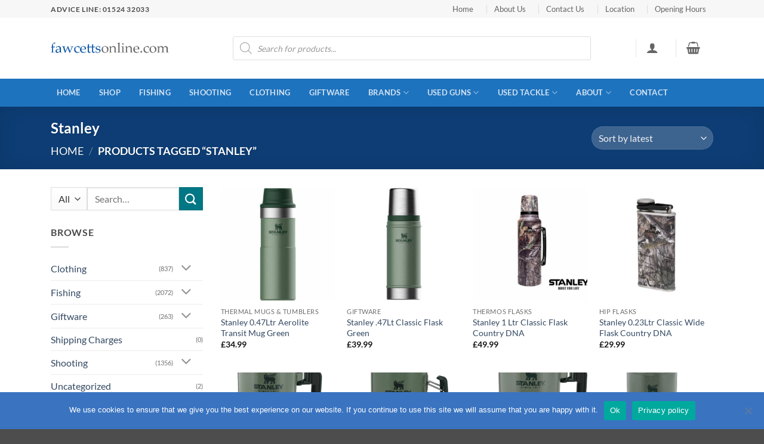

--- FILE ---
content_type: text/html; charset=UTF-8
request_url: https://www.fawcettsonline.com/product-tag/stanley/
body_size: 44726
content:
<!DOCTYPE html>
<html lang="en-GB" class="loading-site no-js">
<head>
	<meta charset="UTF-8" />
	<link rel="profile" href="http://gmpg.org/xfn/11" />
	<link rel="pingback" href="https://www.fawcettsonline.com/xmlrpc.php" />

	<script>(function(html){html.className = html.className.replace(/\bno-js\b/,'js')})(document.documentElement);</script>
<meta name='robots' content='index, follow, max-image-preview:large, max-snippet:-1, max-video-preview:-1' />
	<style>img:is([sizes="auto" i], [sizes^="auto," i]) { contain-intrinsic-size: 3000px 1500px }</style>
	<meta name="viewport" content="width=device-width, initial-scale=1" />
	<!-- This site is optimized with the Yoast SEO Premium plugin v26.5 (Yoast SEO v26.7) - https://yoast.com/wordpress/plugins/seo/ -->
	<title>Stanley - Fawcetts Online</title>
	<link rel="canonical" href="https://www.fawcettsonline.com/product-tag/stanley/" />
	<meta property="og:locale" content="en_GB" />
	<meta property="og:type" content="article" />
	<meta property="og:title" content="Stanley Archives" />
	<meta property="og:url" content="https://www.fawcettsonline.com/product-tag/stanley/" />
	<meta property="og:site_name" content="Fawcetts Online" />
	<meta name="twitter:card" content="summary_large_image" />
	<script type="application/ld+json" class="yoast-schema-graph">{"@context":"https://schema.org","@graph":[{"@type":"CollectionPage","@id":"https://www.fawcettsonline.com/product-tag/stanley/","url":"https://www.fawcettsonline.com/product-tag/stanley/","name":"Stanley - Fawcetts Online","isPartOf":{"@id":"https://www.fawcettsonline.com/#website"},"primaryImageOfPage":{"@id":"https://www.fawcettsonline.com/product-tag/stanley/#primaryimage"},"image":{"@id":"https://www.fawcettsonline.com/product-tag/stanley/#primaryimage"},"thumbnailUrl":"https://www.fawcettsonline.com/wp-content/uploads/2022/11/STNY10-06439-030_1.jpg","breadcrumb":{"@id":"https://www.fawcettsonline.com/product-tag/stanley/#breadcrumb"},"inLanguage":"en-GB"},{"@type":"ImageObject","inLanguage":"en-GB","@id":"https://www.fawcettsonline.com/product-tag/stanley/#primaryimage","url":"https://www.fawcettsonline.com/wp-content/uploads/2022/11/STNY10-06439-030_1.jpg","contentUrl":"https://www.fawcettsonline.com/wp-content/uploads/2022/11/STNY10-06439-030_1.jpg","width":750,"height":750},{"@type":"BreadcrumbList","@id":"https://www.fawcettsonline.com/product-tag/stanley/#breadcrumb","itemListElement":[{"@type":"ListItem","position":1,"name":"Home","item":"https://www.fawcettsonline.com/"},{"@type":"ListItem","position":2,"name":"Stanley"}]},{"@type":"WebSite","@id":"https://www.fawcettsonline.com/#website","url":"https://www.fawcettsonline.com/","name":"Fawcetts Online","description":"","potentialAction":[{"@type":"SearchAction","target":{"@type":"EntryPoint","urlTemplate":"https://www.fawcettsonline.com/?s={search_term_string}"},"query-input":{"@type":"PropertyValueSpecification","valueRequired":true,"valueName":"search_term_string"}}],"inLanguage":"en-GB"}]}</script>
	<!-- / Yoast SEO Premium plugin. -->


<link rel='prefetch' href='https://www.fawcettsonline.com/wp-content/themes/flatsome/assets/js/flatsome.js?ver=e2eddd6c228105dac048' />
<link rel='prefetch' href='https://www.fawcettsonline.com/wp-content/themes/flatsome/assets/js/chunk.slider.js?ver=3.20.2' />
<link rel='prefetch' href='https://www.fawcettsonline.com/wp-content/themes/flatsome/assets/js/chunk.popups.js?ver=3.20.2' />
<link rel='prefetch' href='https://www.fawcettsonline.com/wp-content/themes/flatsome/assets/js/chunk.tooltips.js?ver=3.20.2' />
<link rel='prefetch' href='https://www.fawcettsonline.com/wp-content/themes/flatsome/assets/js/woocommerce.js?ver=1c9be63d628ff7c3ff4c' />
<link rel="alternate" type="application/rss+xml" title="Fawcetts Online &raquo; Feed" href="https://www.fawcettsonline.com/feed/" />
<link rel="alternate" type="application/rss+xml" title="Fawcetts Online &raquo; Comments Feed" href="https://www.fawcettsonline.com/comments/feed/" />
<link rel="alternate" type="application/rss+xml" title="Fawcetts Online &raquo; Stanley Tag Feed" href="https://www.fawcettsonline.com/product-tag/stanley/feed/" />
<script type="text/javascript">
/* <![CDATA[ */
window._wpemojiSettings = {"baseUrl":"https:\/\/s.w.org\/images\/core\/emoji\/16.0.1\/72x72\/","ext":".png","svgUrl":"https:\/\/s.w.org\/images\/core\/emoji\/16.0.1\/svg\/","svgExt":".svg","source":{"concatemoji":"https:\/\/www.fawcettsonline.com\/wp-includes\/js\/wp-emoji-release.min.js?ver=6.8.3"}};
/*! This file is auto-generated */
!function(s,n){var o,i,e;function c(e){try{var t={supportTests:e,timestamp:(new Date).valueOf()};sessionStorage.setItem(o,JSON.stringify(t))}catch(e){}}function p(e,t,n){e.clearRect(0,0,e.canvas.width,e.canvas.height),e.fillText(t,0,0);var t=new Uint32Array(e.getImageData(0,0,e.canvas.width,e.canvas.height).data),a=(e.clearRect(0,0,e.canvas.width,e.canvas.height),e.fillText(n,0,0),new Uint32Array(e.getImageData(0,0,e.canvas.width,e.canvas.height).data));return t.every(function(e,t){return e===a[t]})}function u(e,t){e.clearRect(0,0,e.canvas.width,e.canvas.height),e.fillText(t,0,0);for(var n=e.getImageData(16,16,1,1),a=0;a<n.data.length;a++)if(0!==n.data[a])return!1;return!0}function f(e,t,n,a){switch(t){case"flag":return n(e,"\ud83c\udff3\ufe0f\u200d\u26a7\ufe0f","\ud83c\udff3\ufe0f\u200b\u26a7\ufe0f")?!1:!n(e,"\ud83c\udde8\ud83c\uddf6","\ud83c\udde8\u200b\ud83c\uddf6")&&!n(e,"\ud83c\udff4\udb40\udc67\udb40\udc62\udb40\udc65\udb40\udc6e\udb40\udc67\udb40\udc7f","\ud83c\udff4\u200b\udb40\udc67\u200b\udb40\udc62\u200b\udb40\udc65\u200b\udb40\udc6e\u200b\udb40\udc67\u200b\udb40\udc7f");case"emoji":return!a(e,"\ud83e\udedf")}return!1}function g(e,t,n,a){var r="undefined"!=typeof WorkerGlobalScope&&self instanceof WorkerGlobalScope?new OffscreenCanvas(300,150):s.createElement("canvas"),o=r.getContext("2d",{willReadFrequently:!0}),i=(o.textBaseline="top",o.font="600 32px Arial",{});return e.forEach(function(e){i[e]=t(o,e,n,a)}),i}function t(e){var t=s.createElement("script");t.src=e,t.defer=!0,s.head.appendChild(t)}"undefined"!=typeof Promise&&(o="wpEmojiSettingsSupports",i=["flag","emoji"],n.supports={everything:!0,everythingExceptFlag:!0},e=new Promise(function(e){s.addEventListener("DOMContentLoaded",e,{once:!0})}),new Promise(function(t){var n=function(){try{var e=JSON.parse(sessionStorage.getItem(o));if("object"==typeof e&&"number"==typeof e.timestamp&&(new Date).valueOf()<e.timestamp+604800&&"object"==typeof e.supportTests)return e.supportTests}catch(e){}return null}();if(!n){if("undefined"!=typeof Worker&&"undefined"!=typeof OffscreenCanvas&&"undefined"!=typeof URL&&URL.createObjectURL&&"undefined"!=typeof Blob)try{var e="postMessage("+g.toString()+"("+[JSON.stringify(i),f.toString(),p.toString(),u.toString()].join(",")+"));",a=new Blob([e],{type:"text/javascript"}),r=new Worker(URL.createObjectURL(a),{name:"wpTestEmojiSupports"});return void(r.onmessage=function(e){c(n=e.data),r.terminate(),t(n)})}catch(e){}c(n=g(i,f,p,u))}t(n)}).then(function(e){for(var t in e)n.supports[t]=e[t],n.supports.everything=n.supports.everything&&n.supports[t],"flag"!==t&&(n.supports.everythingExceptFlag=n.supports.everythingExceptFlag&&n.supports[t]);n.supports.everythingExceptFlag=n.supports.everythingExceptFlag&&!n.supports.flag,n.DOMReady=!1,n.readyCallback=function(){n.DOMReady=!0}}).then(function(){return e}).then(function(){var e;n.supports.everything||(n.readyCallback(),(e=n.source||{}).concatemoji?t(e.concatemoji):e.wpemoji&&e.twemoji&&(t(e.twemoji),t(e.wpemoji)))}))}((window,document),window._wpemojiSettings);
/* ]]> */
</script>

<style id='wp-emoji-styles-inline-css' type='text/css'>

	img.wp-smiley, img.emoji {
		display: inline !important;
		border: none !important;
		box-shadow: none !important;
		height: 1em !important;
		width: 1em !important;
		margin: 0 0.07em !important;
		vertical-align: -0.1em !important;
		background: none !important;
		padding: 0 !important;
	}
</style>
<style id='wp-block-library-inline-css' type='text/css'>
:root{--wp-admin-theme-color:#007cba;--wp-admin-theme-color--rgb:0,124,186;--wp-admin-theme-color-darker-10:#006ba1;--wp-admin-theme-color-darker-10--rgb:0,107,161;--wp-admin-theme-color-darker-20:#005a87;--wp-admin-theme-color-darker-20--rgb:0,90,135;--wp-admin-border-width-focus:2px;--wp-block-synced-color:#7a00df;--wp-block-synced-color--rgb:122,0,223;--wp-bound-block-color:var(--wp-block-synced-color)}@media (min-resolution:192dpi){:root{--wp-admin-border-width-focus:1.5px}}.wp-element-button{cursor:pointer}:root{--wp--preset--font-size--normal:16px;--wp--preset--font-size--huge:42px}:root .has-very-light-gray-background-color{background-color:#eee}:root .has-very-dark-gray-background-color{background-color:#313131}:root .has-very-light-gray-color{color:#eee}:root .has-very-dark-gray-color{color:#313131}:root .has-vivid-green-cyan-to-vivid-cyan-blue-gradient-background{background:linear-gradient(135deg,#00d084,#0693e3)}:root .has-purple-crush-gradient-background{background:linear-gradient(135deg,#34e2e4,#4721fb 50%,#ab1dfe)}:root .has-hazy-dawn-gradient-background{background:linear-gradient(135deg,#faaca8,#dad0ec)}:root .has-subdued-olive-gradient-background{background:linear-gradient(135deg,#fafae1,#67a671)}:root .has-atomic-cream-gradient-background{background:linear-gradient(135deg,#fdd79a,#004a59)}:root .has-nightshade-gradient-background{background:linear-gradient(135deg,#330968,#31cdcf)}:root .has-midnight-gradient-background{background:linear-gradient(135deg,#020381,#2874fc)}.has-regular-font-size{font-size:1em}.has-larger-font-size{font-size:2.625em}.has-normal-font-size{font-size:var(--wp--preset--font-size--normal)}.has-huge-font-size{font-size:var(--wp--preset--font-size--huge)}.has-text-align-center{text-align:center}.has-text-align-left{text-align:left}.has-text-align-right{text-align:right}#end-resizable-editor-section{display:none}.aligncenter{clear:both}.items-justified-left{justify-content:flex-start}.items-justified-center{justify-content:center}.items-justified-right{justify-content:flex-end}.items-justified-space-between{justify-content:space-between}.screen-reader-text{border:0;clip-path:inset(50%);height:1px;margin:-1px;overflow:hidden;padding:0;position:absolute;width:1px;word-wrap:normal!important}.screen-reader-text:focus{background-color:#ddd;clip-path:none;color:#444;display:block;font-size:1em;height:auto;left:5px;line-height:normal;padding:15px 23px 14px;text-decoration:none;top:5px;width:auto;z-index:100000}html :where(.has-border-color){border-style:solid}html :where([style*=border-top-color]){border-top-style:solid}html :where([style*=border-right-color]){border-right-style:solid}html :where([style*=border-bottom-color]){border-bottom-style:solid}html :where([style*=border-left-color]){border-left-style:solid}html :where([style*=border-width]){border-style:solid}html :where([style*=border-top-width]){border-top-style:solid}html :where([style*=border-right-width]){border-right-style:solid}html :where([style*=border-bottom-width]){border-bottom-style:solid}html :where([style*=border-left-width]){border-left-style:solid}html :where(img[class*=wp-image-]){height:auto;max-width:100%}:where(figure){margin:0 0 1em}html :where(.is-position-sticky){--wp-admin--admin-bar--position-offset:var(--wp-admin--admin-bar--height,0px)}@media screen and (max-width:600px){html :where(.is-position-sticky){--wp-admin--admin-bar--position-offset:0px}}
</style>
<link rel='stylesheet' id='cookie-notice-front-css' href='https://www.fawcettsonline.com/wp-content/plugins/cookie-notice/css/front.min.css?ver=2.5.11' type='text/css' media='all' />
<style id='woocommerce-inline-inline-css' type='text/css'>
.woocommerce form .form-row .required { visibility: visible; }
</style>
<link rel='stylesheet' id='brands-styles-css' href='https://www.fawcettsonline.com/wp-content/plugins/woocommerce/assets/css/brands.css?ver=10.0.4' type='text/css' media='all' />
<link rel='stylesheet' id='dgwt-wcas-style-css' href='https://www.fawcettsonline.com/wp-content/plugins/ajax-search-for-woocommerce/assets/css/style.min.css?ver=1.32.2' type='text/css' media='all' />
<link rel='stylesheet' id='pwb-styles-frontend-css' href='https://www.fawcettsonline.com/wp-content/plugins/perfect-woocommerce-brands/build/frontend/css/style.css?ver=3.6.8' type='text/css' media='all' />
<link rel='stylesheet' id='eeb-css-frontend-css' href='https://www.fawcettsonline.com/wp-content/plugins/email-encoder-bundle/core/includes/assets/css/style.css?ver=251212-180133' type='text/css' media='all' />
<link rel='stylesheet' id='flatsome-main-css' href='https://www.fawcettsonline.com/wp-content/themes/flatsome/assets/css/flatsome.css?ver=3.20.2' type='text/css' media='all' />
<style id='flatsome-main-inline-css' type='text/css'>
@font-face {
				font-family: "fl-icons";
				font-display: block;
				src: url(https://www.fawcettsonline.com/wp-content/themes/flatsome/assets/css/icons/fl-icons.eot?v=3.20.2);
				src:
					url(https://www.fawcettsonline.com/wp-content/themes/flatsome/assets/css/icons/fl-icons.eot#iefix?v=3.20.2) format("embedded-opentype"),
					url(https://www.fawcettsonline.com/wp-content/themes/flatsome/assets/css/icons/fl-icons.woff2?v=3.20.2) format("woff2"),
					url(https://www.fawcettsonline.com/wp-content/themes/flatsome/assets/css/icons/fl-icons.ttf?v=3.20.2) format("truetype"),
					url(https://www.fawcettsonline.com/wp-content/themes/flatsome/assets/css/icons/fl-icons.woff?v=3.20.2) format("woff"),
					url(https://www.fawcettsonline.com/wp-content/themes/flatsome/assets/css/icons/fl-icons.svg?v=3.20.2#fl-icons) format("svg");
			}
</style>
<link rel='stylesheet' id='flatsome-shop-css' href='https://www.fawcettsonline.com/wp-content/themes/flatsome/assets/css/flatsome-shop.css?ver=3.20.2' type='text/css' media='all' />
<link rel='stylesheet' id='flatsome-style-css' href='https://www.fawcettsonline.com/wp-content/themes/flatsome-child/style.css?ver=3.0' type='text/css' media='all' />
<script type="text/javascript" src="https://www.fawcettsonline.com/wp-includes/js/jquery/jquery.min.js?ver=3.7.1" id="jquery-core-js"></script>
<script type="text/javascript" src="https://www.fawcettsonline.com/wp-includes/js/jquery/jquery-migrate.min.js?ver=3.4.1" id="jquery-migrate-js"></script>
<script type="text/javascript" id="cookie-notice-front-js-before">
/* <![CDATA[ */
var cnArgs = {"ajaxUrl":"https:\/\/www.fawcettsonline.com\/wp-admin\/admin-ajax.php","nonce":"c57761bb90","hideEffect":"fade","position":"bottom","onScroll":false,"onScrollOffset":100,"onClick":false,"cookieName":"cookie_notice_accepted","cookieTime":2592000,"cookieTimeRejected":2592000,"globalCookie":false,"redirection":false,"cache":false,"revokeCookies":false,"revokeCookiesOpt":"automatic"};
/* ]]> */
</script>
<script type="text/javascript" src="https://www.fawcettsonline.com/wp-content/plugins/cookie-notice/js/front.min.js?ver=2.5.11" id="cookie-notice-front-js"></script>
<script type="text/javascript" src="https://www.fawcettsonline.com/wp-content/plugins/woocommerce/assets/js/jquery-blockui/jquery.blockUI.min.js?ver=2.7.0-wc.10.0.4" id="jquery-blockui-js" data-wp-strategy="defer"></script>
<script type="text/javascript" id="wc-add-to-cart-js-extra">
/* <![CDATA[ */
var wc_add_to_cart_params = {"ajax_url":"\/wp-admin\/admin-ajax.php","wc_ajax_url":"\/?wc-ajax=%%endpoint%%","i18n_view_cart":"View basket","cart_url":"https:\/\/www.fawcettsonline.com\/cart\/","is_cart":"","cart_redirect_after_add":"no"};
/* ]]> */
</script>
<script type="text/javascript" src="https://www.fawcettsonline.com/wp-content/plugins/woocommerce/assets/js/frontend/add-to-cart.min.js?ver=10.0.4" id="wc-add-to-cart-js" defer="defer" data-wp-strategy="defer"></script>
<script type="text/javascript" src="https://www.fawcettsonline.com/wp-content/plugins/woocommerce/assets/js/js-cookie/js.cookie.min.js?ver=2.1.4-wc.10.0.4" id="js-cookie-js" data-wp-strategy="defer"></script>
<script type="text/javascript" id="kk-script-js-extra">
/* <![CDATA[ */
var fetchCartItems = {"ajax_url":"https:\/\/www.fawcettsonline.com\/wp-admin\/admin-ajax.php","action":"kk_wc_fetchcartitems","nonce":"c3278f2088","currency":"GBP"};
/* ]]> */
</script>
<script type="text/javascript" src="https://www.fawcettsonline.com/wp-content/plugins/kliken-marketing-for-google/assets/kk-script.js?ver=6.8.3" id="kk-script-js"></script>
<script type="text/javascript" src="https://www.fawcettsonline.com/wp-content/plugins/email-encoder-bundle/core/includes/assets/js/custom.js?ver=251212-180133" id="eeb-js-frontend-js"></script>
<link rel="https://api.w.org/" href="https://www.fawcettsonline.com/wp-json/" /><link rel="alternate" title="JSON" type="application/json" href="https://www.fawcettsonline.com/wp-json/wp/v2/product_tag/4910" /><link rel="EditURI" type="application/rsd+xml" title="RSD" href="https://www.fawcettsonline.com/xmlrpc.php?rsd" />
<meta name="generator" content="WordPress 6.8.3" />
<meta name="generator" content="WooCommerce 10.0.4" />
		<style>
			.dgwt-wcas-ico-magnifier,.dgwt-wcas-ico-magnifier-handler{max-width:20px}.dgwt-wcas-search-wrapp{max-width:600px}		</style>
			<style>
		.dgwt-wcas-flatsome-up {
			margin-top: -40vh;
		}

		#search-lightbox .dgwt-wcas-sf-wrapp input[type=search].dgwt-wcas-search-input {
			height: 60px;
			font-size: 20px;
		}

		#search-lightbox .dgwt-wcas-search-wrapp {
			-webkit-transition: all 100ms ease-in-out;
			-moz-transition: all 100ms ease-in-out;
			-ms-transition: all 100ms ease-in-out;
			-o-transition: all 100ms ease-in-out;
			transition: all 100ms ease-in-out;
		}

		#search-lightbox .dgwt-wcas-sf-wrapp .dgwt-wcas-search-submit:before {
			top: 21px;
		}

		.dgwt-wcas-overlay-mobile-on .mfp-wrap .mfp-content {
			width: 100vw;
		}

		.dgwt-wcas-overlay-mobile-on .mfp-wrap,
		.dgwt-wcas-overlay-mobile-on .mfp-close,
		.dgwt-wcas-overlay-mobile-on .nav-sidebar {
			display: none;
		}

		.dgwt-wcas-overlay-mobile-on .main-menu-overlay {
			display: none;
		}

		.dgwt-wcas-open .header-search-dropdown .nav-dropdown {
			opacity: 1;
			max-height: inherit;
			left: -15px !important;
		}

		.dgwt-wcas-open:not(.dgwt-wcas-theme-flatsome-dd-sc) .nav-right .header-search-dropdown .nav-dropdown {
			left: auto;
			/*right: -15px;*/
		}

		.dgwt-wcas-theme-flatsome .nav-dropdown .dgwt-wcas-search-wrapp {
			min-width: 450px;
		}

		.header-search-form {
			min-width: 250px;
		}
	</style>
			<noscript><style>.woocommerce-product-gallery{ opacity: 1 !important; }</style></noscript>
	<link rel="icon" href="https://www.fawcettsonline.com/wp-content/uploads/2020/12/favicon32b.png" sizes="32x32" />
<link rel="icon" href="https://www.fawcettsonline.com/wp-content/uploads/2020/12/favicon32b.png" sizes="192x192" />
<link rel="apple-touch-icon" href="https://www.fawcettsonline.com/wp-content/uploads/2020/12/favicon32b.png" />
<meta name="msapplication-TileImage" content="https://www.fawcettsonline.com/wp-content/uploads/2020/12/favicon32b.png" />
<style id="custom-css" type="text/css">:root {--primary-color: #11519B;--fs-color-primary: #11519B;--fs-color-secondary: #007784;--fs-color-success: #627D47;--fs-color-alert: #b20000;--fs-color-base: #4a4a4a;--fs-experimental-link-color: #334862;--fs-experimental-link-color-hover: #111;}.tooltipster-base {--tooltip-color: #fff;--tooltip-bg-color: #000;}.off-canvas-right .mfp-content, .off-canvas-left .mfp-content {--drawer-width: 300px;}.off-canvas .mfp-content.off-canvas-cart {--drawer-width: 360px;}.container-width, .full-width .ubermenu-nav, .container, .row{max-width: 1140px}.row.row-collapse{max-width: 1110px}.row.row-small{max-width: 1132.5px}.row.row-large{max-width: 1170px}.header-main{height: 102px}#logo img{max-height: 102px}#logo{width:200px;}.header-bottom{min-height: 33px}.header-top{min-height: 30px}.transparent .header-main{height: 90px}.transparent #logo img{max-height: 90px}.has-transparent + .page-title:first-of-type,.has-transparent + #main > .page-title,.has-transparent + #main > div > .page-title,.has-transparent + #main .page-header-wrapper:first-of-type .page-title{padding-top: 170px;}.header.show-on-scroll,.stuck .header-main{height:70px!important}.stuck #logo img{max-height: 70px!important}.search-form{ width: 100%;}.header-bottom {background-color: #1E73BE}.header-main .nav > li > a{line-height: 18px }.header-bottom-nav > li > a{line-height: 47px }@media (max-width: 549px) {.header-main{height: 70px}#logo img{max-height: 70px}}.nav-dropdown-has-arrow.nav-dropdown-has-border li.has-dropdown:before{border-bottom-color: #FFFFFF;}.nav .nav-dropdown{border-color: #FFFFFF }.nav-dropdown{font-size:101%}.nav-dropdown-has-arrow li.has-dropdown:after{border-bottom-color: #FFFFFF;}.nav .nav-dropdown{background-color: #FFFFFF}.header-top{background-color:#F7F7F7!important;}body{font-family: Lato, sans-serif;}body {font-weight: 400;font-style: normal;}.nav > li > a {font-family: Lato, sans-serif;}.mobile-sidebar-levels-2 .nav > li > ul > li > a {font-family: Lato, sans-serif;}.nav > li > a,.mobile-sidebar-levels-2 .nav > li > ul > li > a {font-weight: 700;font-style: normal;}h1,h2,h3,h4,h5,h6,.heading-font, .off-canvas-center .nav-sidebar.nav-vertical > li > a{font-family: Lato, sans-serif;}h1,h2,h3,h4,h5,h6,.heading-font,.banner h1,.banner h2 {font-weight: 700;font-style: normal;}.alt-font{font-family: "Dancing Script", sans-serif;}.alt-font {font-weight: 400!important;font-style: normal!important;}@media screen and (min-width: 550px){.products .box-vertical .box-image{min-width: 300px!important;width: 300px!important;}}.nav-vertical-fly-out > li + li {border-top-width: 1px; border-top-style: solid;}/* Custom CSS */.nav-top-link {margin-right:12px}.label-new.menu-item > a:after{content:"New";}.label-hot.menu-item > a:after{content:"Hot";}.label-sale.menu-item > a:after{content:"Sale";}.label-popular.menu-item > a:after{content:"Popular";}</style><style id="kirki-inline-styles">/* latin-ext */
@font-face {
  font-family: 'Lato';
  font-style: normal;
  font-weight: 400;
  font-display: swap;
  src: url(https://www.fawcettsonline.com/wp-content/fonts/lato/S6uyw4BMUTPHjxAwXjeu.woff2) format('woff2');
  unicode-range: U+0100-02BA, U+02BD-02C5, U+02C7-02CC, U+02CE-02D7, U+02DD-02FF, U+0304, U+0308, U+0329, U+1D00-1DBF, U+1E00-1E9F, U+1EF2-1EFF, U+2020, U+20A0-20AB, U+20AD-20C0, U+2113, U+2C60-2C7F, U+A720-A7FF;
}
/* latin */
@font-face {
  font-family: 'Lato';
  font-style: normal;
  font-weight: 400;
  font-display: swap;
  src: url(https://www.fawcettsonline.com/wp-content/fonts/lato/S6uyw4BMUTPHjx4wXg.woff2) format('woff2');
  unicode-range: U+0000-00FF, U+0131, U+0152-0153, U+02BB-02BC, U+02C6, U+02DA, U+02DC, U+0304, U+0308, U+0329, U+2000-206F, U+20AC, U+2122, U+2191, U+2193, U+2212, U+2215, U+FEFF, U+FFFD;
}
/* latin-ext */
@font-face {
  font-family: 'Lato';
  font-style: normal;
  font-weight: 700;
  font-display: swap;
  src: url(https://www.fawcettsonline.com/wp-content/fonts/lato/S6u9w4BMUTPHh6UVSwaPGR_p.woff2) format('woff2');
  unicode-range: U+0100-02BA, U+02BD-02C5, U+02C7-02CC, U+02CE-02D7, U+02DD-02FF, U+0304, U+0308, U+0329, U+1D00-1DBF, U+1E00-1E9F, U+1EF2-1EFF, U+2020, U+20A0-20AB, U+20AD-20C0, U+2113, U+2C60-2C7F, U+A720-A7FF;
}
/* latin */
@font-face {
  font-family: 'Lato';
  font-style: normal;
  font-weight: 700;
  font-display: swap;
  src: url(https://www.fawcettsonline.com/wp-content/fonts/lato/S6u9w4BMUTPHh6UVSwiPGQ.woff2) format('woff2');
  unicode-range: U+0000-00FF, U+0131, U+0152-0153, U+02BB-02BC, U+02C6, U+02DA, U+02DC, U+0304, U+0308, U+0329, U+2000-206F, U+20AC, U+2122, U+2191, U+2193, U+2212, U+2215, U+FEFF, U+FFFD;
}/* vietnamese */
@font-face {
  font-family: 'Dancing Script';
  font-style: normal;
  font-weight: 400;
  font-display: swap;
  src: url(https://www.fawcettsonline.com/wp-content/fonts/dancing-script/If2cXTr6YS-zF4S-kcSWSVi_sxjsohD9F50Ruu7BMSo3Rep8ltA.woff2) format('woff2');
  unicode-range: U+0102-0103, U+0110-0111, U+0128-0129, U+0168-0169, U+01A0-01A1, U+01AF-01B0, U+0300-0301, U+0303-0304, U+0308-0309, U+0323, U+0329, U+1EA0-1EF9, U+20AB;
}
/* latin-ext */
@font-face {
  font-family: 'Dancing Script';
  font-style: normal;
  font-weight: 400;
  font-display: swap;
  src: url(https://www.fawcettsonline.com/wp-content/fonts/dancing-script/If2cXTr6YS-zF4S-kcSWSVi_sxjsohD9F50Ruu7BMSo3ROp8ltA.woff2) format('woff2');
  unicode-range: U+0100-02BA, U+02BD-02C5, U+02C7-02CC, U+02CE-02D7, U+02DD-02FF, U+0304, U+0308, U+0329, U+1D00-1DBF, U+1E00-1E9F, U+1EF2-1EFF, U+2020, U+20A0-20AB, U+20AD-20C0, U+2113, U+2C60-2C7F, U+A720-A7FF;
}
/* latin */
@font-face {
  font-family: 'Dancing Script';
  font-style: normal;
  font-weight: 400;
  font-display: swap;
  src: url(https://www.fawcettsonline.com/wp-content/fonts/dancing-script/If2cXTr6YS-zF4S-kcSWSVi_sxjsohD9F50Ruu7BMSo3Sup8.woff2) format('woff2');
  unicode-range: U+0000-00FF, U+0131, U+0152-0153, U+02BB-02BC, U+02C6, U+02DA, U+02DC, U+0304, U+0308, U+0329, U+2000-206F, U+20AC, U+2122, U+2191, U+2193, U+2212, U+2215, U+FEFF, U+FFFD;
}</style></head>

<body class="archive tax-product_tag term-stanley term-4910 wp-theme-flatsome wp-child-theme-flatsome-child theme-flatsome cookies-not-set woocommerce woocommerce-page woocommerce-no-js dgwt-wcas-theme-flatsome lightbox nav-dropdown-has-arrow nav-dropdown-has-shadow nav-dropdown-has-border">


<a class="skip-link screen-reader-text" href="#main">Skip to content</a>

<div id="wrapper">

	
	<header id="header" class="header has-sticky sticky-jump">
		<div class="header-wrapper">
			<div id="top-bar" class="header-top hide-for-sticky">
    <div class="flex-row container">
      <div class="flex-col hide-for-medium flex-left">
          <ul class="nav nav-left medium-nav-center nav-small  nav-divided">
              <li class="html custom html_topbar_left"><strong class="uppercase">ADVICE LINE: 01524 32033 </strong></li>          </ul>
      </div>

      <div class="flex-col hide-for-medium flex-center">
          <ul class="nav nav-center nav-small  nav-divided">
                        </ul>
      </div>

      <div class="flex-col hide-for-medium flex-right">
         <ul class="nav top-bar-nav nav-right nav-small  nav-divided">
              <li id="menu-item-111419" class="menu-item menu-item-type-custom menu-item-object-custom menu-item-home menu-item-111419 menu-item-design-default"><a href="https://www.fawcettsonline.com" class="nav-top-link">Home</a></li>
<li id="menu-item-110395" class="menu-item menu-item-type-post_type menu-item-object-page menu-item-110395 menu-item-design-default"><a href="https://www.fawcettsonline.com/about-us/" class="nav-top-link">About Us</a></li>
<li id="menu-item-111401" class="menu-item menu-item-type-post_type menu-item-object-page menu-item-111401 menu-item-design-default"><a href="https://www.fawcettsonline.com/contact-us/" class="nav-top-link">Contact Us</a></li>
<li id="menu-item-111405" class="menu-item menu-item-type-post_type menu-item-object-page menu-item-111405 menu-item-design-default"><a href="https://www.fawcettsonline.com/our-location/" class="nav-top-link">Location</a></li>
<li id="menu-item-116402" class="menu-item menu-item-type-post_type menu-item-object-page menu-item-116402 menu-item-design-default"><a href="https://www.fawcettsonline.com/fawcetts-opening-hours/" class="nav-top-link">Opening Hours</a></li>
          </ul>
      </div>

            <div class="flex-col show-for-medium flex-grow">
          <ul class="nav nav-center nav-small mobile-nav  nav-divided">
              <li class="html custom html_topbar_left"><strong class="uppercase">ADVICE LINE: 01524 32033 </strong></li>          </ul>
      </div>
      
    </div>
</div>
<div id="masthead" class="header-main ">
      <div class="header-inner flex-row container logo-left medium-logo-center" role="navigation">

          <!-- Logo -->
          <div id="logo" class="flex-col logo">
            
<!-- Header logo -->
<a href="https://www.fawcettsonline.com/" title="Fawcetts Online" rel="home">
		<img width="334" height="45" src="https://www.fawcettsonline.com/wp-content/uploads/2020/11/fawcettslogo260.png" class="header_logo header-logo" alt="Fawcetts Online"/><img  width="334" height="45" src="https://www.fawcettsonline.com/wp-content/uploads/2020/11/fawcettslogo260.png" class="header-logo-dark" alt="Fawcetts Online"/></a>
          </div>

          <!-- Mobile Left Elements -->
          <div class="flex-col show-for-medium flex-left">
            <ul class="mobile-nav nav nav-left ">
              <li class="nav-icon has-icon">
			<a href="#" class="is-small" data-open="#main-menu" data-pos="left" data-bg="main-menu-overlay" role="button" aria-label="Menu" aria-controls="main-menu" aria-expanded="false" aria-haspopup="dialog" data-flatsome-role-button>
			<i class="icon-menu" aria-hidden="true"></i>			<span class="menu-title uppercase hide-for-small">Menu</span>		</a>
	</li>
            </ul>
          </div>

          <!-- Left Elements -->
          <div class="flex-col hide-for-medium flex-left
            flex-grow">
            <ul class="header-nav header-nav-main nav nav-left  nav-box nav-uppercase" >
              <li class="header-search-form search-form html relative has-icon">
	<div class="header-search-form-wrapper">
		<div  class="dgwt-wcas-search-wrapp dgwt-wcas-is-detail-box dgwt-wcas-no-submit woocommerce dgwt-wcas-style-flat js-dgwt-wcas-layout-classic dgwt-wcas-layout-classic js-dgwt-wcas-mobile-overlay-enabled">
		<form class="dgwt-wcas-search-form" role="search" action="https://www.fawcettsonline.com/" method="get">
		<div class="dgwt-wcas-sf-wrapp">
							<svg
					class="dgwt-wcas-ico-magnifier" xmlns="http://www.w3.org/2000/svg"
					xmlns:xlink="http://www.w3.org/1999/xlink" x="0px" y="0px"
					viewBox="0 0 51.539 51.361" xml:space="preserve">
					<path 						d="M51.539,49.356L37.247,35.065c3.273-3.74,5.272-8.623,5.272-13.983c0-11.742-9.518-21.26-21.26-21.26 S0,9.339,0,21.082s9.518,21.26,21.26,21.26c5.361,0,10.244-1.999,13.983-5.272l14.292,14.292L51.539,49.356z M2.835,21.082 c0-10.176,8.249-18.425,18.425-18.425s18.425,8.249,18.425,18.425S31.436,39.507,21.26,39.507S2.835,31.258,2.835,21.082z"/>
				</svg>
							<label class="screen-reader-text"
				for="dgwt-wcas-search-input-1">
				Products search			</label>

			<input
				id="dgwt-wcas-search-input-1"
				type="search"
				class="dgwt-wcas-search-input"
				name="s"
				value=""
				placeholder="Search for products..."
				autocomplete="off"
							/>
			<div class="dgwt-wcas-preloader"></div>

			<div class="dgwt-wcas-voice-search"></div>

			
			<input type="hidden" name="post_type" value="product"/>
			<input type="hidden" name="dgwt_wcas" value="1"/>

			
					</div>
	</form>
</div>
	</div>
</li>
            </ul>
          </div>

          <!-- Right Elements -->
          <div class="flex-col hide-for-medium flex-right">
            <ul class="header-nav header-nav-main nav nav-right  nav-box nav-uppercase">
              <li class="header-divider"></li>
<li class="account-item has-icon">

	<a href="https://www.fawcettsonline.com/my-account/" class="nav-top-link nav-top-not-logged-in is-small is-small" title="Login" role="button" data-open="#login-form-popup" aria-label="Login" aria-controls="login-form-popup" aria-expanded="false" aria-haspopup="dialog" data-flatsome-role-button>
		<i class="icon-user" aria-hidden="true"></i>	</a>




</li>
<li class="header-divider"></li><li class="cart-item has-icon has-dropdown">

<a href="https://www.fawcettsonline.com/cart/" class="header-cart-link nav-top-link is-small" title="Basket" aria-label="View basket" aria-expanded="false" aria-haspopup="true" role="button" data-flatsome-role-button>


    <i class="icon-shopping-basket" aria-hidden="true" data-icon-label="0"></i>  </a>

 <ul class="nav-dropdown nav-dropdown-default">
    <li class="html widget_shopping_cart">
      <div class="widget_shopping_cart_content">
        

	<div class="ux-mini-cart-empty flex flex-row-col text-center pt pb">
				<div class="ux-mini-cart-empty-icon">
			<svg aria-hidden="true" xmlns="http://www.w3.org/2000/svg" viewBox="0 0 17 19" style="opacity:.1;height:80px;">
				<path d="M8.5 0C6.7 0 5.3 1.2 5.3 2.7v2H2.1c-.3 0-.6.3-.7.7L0 18.2c0 .4.2.8.6.8h15.7c.4 0 .7-.3.7-.7v-.1L15.6 5.4c0-.3-.3-.6-.7-.6h-3.2v-2c0-1.6-1.4-2.8-3.2-2.8zM6.7 2.7c0-.8.8-1.4 1.8-1.4s1.8.6 1.8 1.4v2H6.7v-2zm7.5 3.4 1.3 11.5h-14L2.8 6.1h2.5v1.4c0 .4.3.7.7.7.4 0 .7-.3.7-.7V6.1h3.5v1.4c0 .4.3.7.7.7s.7-.3.7-.7V6.1h2.6z" fill-rule="evenodd" clip-rule="evenodd" fill="currentColor"></path>
			</svg>
		</div>
				<p class="woocommerce-mini-cart__empty-message empty">No products in the basket.</p>
					<p class="return-to-shop">
				<a class="button primary wc-backward" href="https://www.fawcettsonline.com/shop/">
					Return to shop				</a>
			</p>
				</div>


      </div>
    </li>
     </ul>

</li>
            </ul>
          </div>

          <!-- Mobile Right Elements -->
          <div class="flex-col show-for-medium flex-right">
            <ul class="mobile-nav nav nav-right ">
              
<li class="account-item has-icon">
		<a href="https://www.fawcettsonline.com/my-account/" class="account-link-mobile is-small" title="My account" aria-label="My account">
		<i class="icon-user" aria-hidden="true"></i>	</a>
	</li>
<li class="cart-item has-icon">


		<a href="https://www.fawcettsonline.com/cart/" class="header-cart-link nav-top-link is-small off-canvas-toggle" title="Basket" aria-label="View basket" aria-expanded="false" aria-haspopup="dialog" role="button" data-open="#cart-popup" data-class="off-canvas-cart" data-pos="right" aria-controls="cart-popup" data-flatsome-role-button>

  	<i class="icon-shopping-basket" aria-hidden="true" data-icon-label="0"></i>  </a>


  <!-- Cart Sidebar Popup -->
  <div id="cart-popup" class="mfp-hide">
  <div class="cart-popup-inner inner-padding cart-popup-inner--sticky">
      <div class="cart-popup-title text-center">
          <span class="heading-font uppercase">Basket</span>
          <div class="is-divider"></div>
      </div>
	  <div class="widget_shopping_cart">
		  <div class="widget_shopping_cart_content">
			  

	<div class="ux-mini-cart-empty flex flex-row-col text-center pt pb">
				<div class="ux-mini-cart-empty-icon">
			<svg aria-hidden="true" xmlns="http://www.w3.org/2000/svg" viewBox="0 0 17 19" style="opacity:.1;height:80px;">
				<path d="M8.5 0C6.7 0 5.3 1.2 5.3 2.7v2H2.1c-.3 0-.6.3-.7.7L0 18.2c0 .4.2.8.6.8h15.7c.4 0 .7-.3.7-.7v-.1L15.6 5.4c0-.3-.3-.6-.7-.6h-3.2v-2c0-1.6-1.4-2.8-3.2-2.8zM6.7 2.7c0-.8.8-1.4 1.8-1.4s1.8.6 1.8 1.4v2H6.7v-2zm7.5 3.4 1.3 11.5h-14L2.8 6.1h2.5v1.4c0 .4.3.7.7.7.4 0 .7-.3.7-.7V6.1h3.5v1.4c0 .4.3.7.7.7s.7-.3.7-.7V6.1h2.6z" fill-rule="evenodd" clip-rule="evenodd" fill="currentColor"></path>
			</svg>
		</div>
				<p class="woocommerce-mini-cart__empty-message empty">No products in the basket.</p>
					<p class="return-to-shop">
				<a class="button primary wc-backward" href="https://www.fawcettsonline.com/shop/">
					Return to shop				</a>
			</p>
				</div>


		  </div>
	  </div>
               </div>
  </div>

</li>
            </ul>
          </div>

      </div>

            <div class="container"><div class="top-divider full-width"></div></div>
      </div>
<div id="wide-nav" class="header-bottom wide-nav nav-dark hide-for-medium">
    <div class="flex-row container">

                        <div class="flex-col hide-for-medium flex-left">
                <ul class="nav header-nav header-bottom-nav nav-left  nav-box nav-uppercase">
                    <li id="menu-item-203" class="menu-item menu-item-type-post_type menu-item-object-page menu-item-home menu-item-203 menu-item-design-default"><a href="https://www.fawcettsonline.com/" class="nav-top-link">Home</a></li>
<li id="menu-item-176" class="menu-item menu-item-type-post_type menu-item-object-page menu-item-176 menu-item-design-default"><a href="https://www.fawcettsonline.com/shop/" class="nav-top-link">Shop</a></li>
<li id="menu-item-110685" class="menu-item menu-item-type-taxonomy menu-item-object-product_cat menu-item-110685 menu-item-design-default"><a href="https://www.fawcettsonline.com/product-category/fishing/" class="nav-top-link">Fishing</a></li>
<li id="menu-item-110686" class="menu-item menu-item-type-taxonomy menu-item-object-product_cat menu-item-110686 menu-item-design-default"><a href="https://www.fawcettsonline.com/product-category/shooting/" class="nav-top-link">Shooting</a></li>
<li id="menu-item-110687" class="menu-item menu-item-type-taxonomy menu-item-object-product_cat menu-item-110687 menu-item-design-default"><a href="https://www.fawcettsonline.com/product-category/clothing/" class="nav-top-link">Clothing</a></li>
<li id="menu-item-110688" class="menu-item menu-item-type-taxonomy menu-item-object-product_cat menu-item-110688 menu-item-design-default"><a href="https://www.fawcettsonline.com/product-category/giftware/" class="nav-top-link">Giftware</a></li>
<li id="menu-item-111755" class="menu-item menu-item-type-custom menu-item-object-custom menu-item-has-children menu-item-111755 menu-item-design-default has-dropdown"><a href="/index.php" class="nav-top-link" aria-expanded="false" aria-haspopup="menu">Brands<i class="icon-angle-down" aria-hidden="true"></i></a>
<ul class="sub-menu nav-dropdown nav-dropdown-default">
	<li id="menu-item-111914" class="menu-item menu-item-type-custom menu-item-object-custom menu-item-has-children menu-item-111914 nav-dropdown-col"><a href="/index.php">Fishing brands A-M</a>
	<ul class="sub-menu nav-column nav-dropdown-default">
		<li id="menu-item-111894" class="menu-item menu-item-type-taxonomy menu-item-object-pwb-brand menu-item-111894"><a href="https://www.fawcettsonline.com/brand/abu/">Abu</a></li>
		<li id="menu-item-111895" class="menu-item menu-item-type-taxonomy menu-item-object-pwb-brand menu-item-111895"><a href="https://www.fawcettsonline.com/brand/bruce-walker/">Bruce &amp; Walker</a></li>
		<li id="menu-item-111899" class="menu-item menu-item-type-taxonomy menu-item-object-pwb-brand menu-item-111899"><a href="https://www.fawcettsonline.com/brand/chub/">Chub</a></li>
		<li id="menu-item-111900" class="menu-item menu-item-type-taxonomy menu-item-object-pwb-brand menu-item-111900"><a href="https://www.fawcettsonline.com/brand/drennan/">Drennan</a></li>
		<li id="menu-item-111901" class="menu-item menu-item-type-taxonomy menu-item-object-pwb-brand menu-item-111901"><a href="https://www.fawcettsonline.com/brand/fox/">Fox</a></li>
		<li id="menu-item-111753" class="menu-item menu-item-type-taxonomy menu-item-object-pwb-brand menu-item-111753"><a href="https://www.fawcettsonline.com/brand/hardy/">Hardy</a></li>
		<li id="menu-item-111902" class="menu-item menu-item-type-taxonomy menu-item-object-pwb-brand menu-item-111902"><a href="https://www.fawcettsonline.com/brand/loomis/">Loomis</a></li>
		<li id="menu-item-111863" class="menu-item menu-item-type-taxonomy menu-item-object-pwb-brand menu-item-111863"><a href="https://www.fawcettsonline.com/brand/loop/">Loop</a></li>
		<li id="menu-item-111903" class="menu-item menu-item-type-taxonomy menu-item-object-pwb-brand menu-item-111903"><a href="https://www.fawcettsonline.com/brand/mitchell/">Mitchell</a></li>
	</ul>
</li>
	<li id="menu-item-111865" class="menu-item menu-item-type-custom menu-item-object-custom menu-item-has-children menu-item-111865 nav-dropdown-col"><a href="/index.php">Fishing Brands N-Z</a>
	<ul class="sub-menu nav-column nav-dropdown-default">
		<li id="menu-item-111757" class="menu-item menu-item-type-taxonomy menu-item-object-pwb-brand menu-item-111757"><a href="https://www.fawcettsonline.com/brand/patagonia/">Patagonia</a></li>
		<li id="menu-item-111782" class="menu-item menu-item-type-taxonomy menu-item-object-pwb-brand menu-item-111782"><a href="https://www.fawcettsonline.com/brand/rio/">Rio</a></li>
		<li id="menu-item-111896" class="menu-item menu-item-type-taxonomy menu-item-object-pwb-brand menu-item-111896"><a href="https://www.fawcettsonline.com/brand/sage/">Sage</a></li>
		<li id="menu-item-111904" class="menu-item menu-item-type-taxonomy menu-item-object-pwb-brand menu-item-111904"><a href="https://www.fawcettsonline.com/brand/scientific-anglers/">Scientific Anglers</a></li>
		<li id="menu-item-111905" class="menu-item menu-item-type-taxonomy menu-item-object-pwb-brand menu-item-111905"><a href="https://www.fawcettsonline.com/brand/shakespeare/">Shakespeare</a></li>
		<li id="menu-item-111906" class="menu-item menu-item-type-taxonomy menu-item-object-pwb-brand menu-item-111906"><a href="https://www.fawcettsonline.com/brand/sharpes/">Sharpes</a></li>
		<li id="menu-item-111756" class="menu-item menu-item-type-taxonomy menu-item-object-pwb-brand menu-item-111756"><a href="https://www.fawcettsonline.com/brand/simms/">Simms</a></li>
		<li id="menu-item-111907" class="menu-item menu-item-type-taxonomy menu-item-object-pwb-brand menu-item-111907"><a href="https://www.fawcettsonline.com/brand/snowbee/">Snowbee</a></li>
		<li id="menu-item-111908" class="menu-item menu-item-type-taxonomy menu-item-object-pwb-brand menu-item-111908"><a href="https://www.fawcettsonline.com/brand/viking/">Viking</a></li>
		<li id="menu-item-111754" class="menu-item menu-item-type-taxonomy menu-item-object-pwb-brand menu-item-111754"><a href="https://www.fawcettsonline.com/brand/vision/">Vision</a></li>
	</ul>
</li>
	<li id="menu-item-111867" class="menu-item menu-item-type-custom menu-item-object-custom menu-item-has-children menu-item-111867 nav-dropdown-col"><a href="/index.php">Shooting Brands</a>
	<ul class="sub-menu nav-column nav-dropdown-default">
		<li id="menu-item-111873" class="menu-item menu-item-type-taxonomy menu-item-object-pwb-brand menu-item-111873"><a href="https://www.fawcettsonline.com/brand/acme/">Acme</a></li>
		<li id="menu-item-111916" class="menu-item menu-item-type-taxonomy menu-item-object-pwb-brand menu-item-111916"><a href="https://www.fawcettsonline.com/brand/air-arms/">Air Arms</a></li>
		<li id="menu-item-111872" class="menu-item menu-item-type-taxonomy menu-item-object-pwb-brand menu-item-111872"><a href="https://www.fawcettsonline.com/brand/beretta/">Beretta</a></li>
		<li id="menu-item-111874" class="menu-item menu-item-type-taxonomy menu-item-object-pwb-brand menu-item-111874"><a href="https://www.fawcettsonline.com/brand/browning/">Browning</a></li>
		<li id="menu-item-111917" class="menu-item menu-item-type-taxonomy menu-item-object-pwb-brand menu-item-111917"><a href="https://www.fawcettsonline.com/brand/bsa/">BSA</a></li>
		<li id="menu-item-111923" class="menu-item menu-item-type-taxonomy menu-item-object-pwb-brand menu-item-111923"><a href="https://www.fawcettsonline.com/brand/croots/">Croots</a></li>
		<li id="menu-item-111918" class="menu-item menu-item-type-taxonomy menu-item-object-pwb-brand menu-item-111918"><a href="https://www.fawcettsonline.com/brand/swarovski/">Swarovski</a></li>
		<li id="menu-item-111919" class="menu-item menu-item-type-taxonomy menu-item-object-pwb-brand menu-item-111919"><a href="https://www.fawcettsonline.com/brand/walther/">Walther</a></li>
		<li id="menu-item-111920" class="menu-item menu-item-type-taxonomy menu-item-object-pwb-brand menu-item-111920"><a href="https://www.fawcettsonline.com/brand/weihrauch/">Weihrauch</a></li>
		<li id="menu-item-111921" class="menu-item menu-item-type-taxonomy menu-item-object-pwb-brand menu-item-111921"><a href="https://www.fawcettsonline.com/brand/yildiz/">Yildiz</a></li>
		<li id="menu-item-111922" class="menu-item menu-item-type-taxonomy menu-item-object-pwb-brand menu-item-111922"><a href="https://www.fawcettsonline.com/brand/zeiss/">Zeiss</a></li>
		<li id="menu-item-111876" class="menu-item menu-item-type-taxonomy menu-item-object-pwb-brand menu-item-111876"><a href="https://www.fawcettsonline.com/brand/zoli/">Zoli</a></li>
	</ul>
</li>
	<li id="menu-item-111868" class="menu-item menu-item-type-custom menu-item-object-custom menu-item-has-children menu-item-111868 nav-dropdown-col"><a href="/index.php">Clothing Brands</a>
	<ul class="sub-menu nav-column nav-dropdown-default">
		<li id="menu-item-112008" class="menu-item menu-item-type-taxonomy menu-item-object-pwb-brand menu-item-112008"><a href="https://www.fawcettsonline.com/brand/aigle/">Aigle</a></li>
		<li id="menu-item-111871" class="menu-item menu-item-type-taxonomy menu-item-object-pwb-brand menu-item-111871"><a href="https://www.fawcettsonline.com/brand/barbour/">Barbour</a></li>
		<li id="menu-item-112009" class="menu-item menu-item-type-taxonomy menu-item-object-pwb-brand menu-item-112009"><a href="https://www.fawcettsonline.com/brand/bonart/">Bonart</a></li>
		<li id="menu-item-112010" class="menu-item menu-item-type-taxonomy menu-item-object-pwb-brand menu-item-112010"><a href="https://www.fawcettsonline.com/brand/chevalier/">Chevalier</a></li>
		<li id="menu-item-112011" class="menu-item menu-item-type-taxonomy menu-item-object-pwb-brand menu-item-112011"><a href="https://www.fawcettsonline.com/brand/croots/">Croots</a></li>
		<li id="menu-item-112012" class="menu-item menu-item-type-taxonomy menu-item-object-pwb-brand menu-item-112012"><a href="https://www.fawcettsonline.com/brand/deerhunter/">Deerhunter</a></li>
		<li id="menu-item-112013" class="menu-item menu-item-type-taxonomy menu-item-object-pwb-brand menu-item-112013"><a href="https://www.fawcettsonline.com/brand/failsworth/">Failsworth</a></li>
		<li id="menu-item-112014" class="menu-item menu-item-type-taxonomy menu-item-object-pwb-brand menu-item-112014"><a href="https://www.fawcettsonline.com/brand/hoggs/">Hoggs</a></li>
		<li id="menu-item-112015" class="menu-item menu-item-type-taxonomy menu-item-object-pwb-brand menu-item-112015"><a href="https://www.fawcettsonline.com/brand/hunter/">Hunter</a></li>
		<li id="menu-item-111875" class="menu-item menu-item-type-taxonomy menu-item-object-pwb-brand menu-item-111875"><a href="https://www.fawcettsonline.com/brand/joules/">Joules</a></li>
		<li id="menu-item-112016" class="menu-item menu-item-type-taxonomy menu-item-object-pwb-brand menu-item-112016"><a href="https://www.fawcettsonline.com/brand/lady/">Lady</a></li>
		<li id="menu-item-112017" class="menu-item menu-item-type-taxonomy menu-item-object-pwb-brand menu-item-112017"><a href="https://www.fawcettsonline.com/brand/meindl/">Meindl</a></li>
		<li id="menu-item-112018" class="menu-item menu-item-type-taxonomy menu-item-object-pwb-brand menu-item-112018"><a href="https://www.fawcettsonline.com/brand/musto/">Musto</a></li>
		<li id="menu-item-112019" class="menu-item menu-item-type-taxonomy menu-item-object-pwb-brand menu-item-112019"><a href="https://www.fawcettsonline.com/brand/ridgeline/">Ridgeline</a></li>
		<li id="menu-item-112020" class="menu-item menu-item-type-taxonomy menu-item-object-pwb-brand menu-item-112020"><a href="https://www.fawcettsonline.com/brand/woodbridge/">Woodbridge</a></li>
	</ul>
</li>
</ul>
</li>
<li id="menu-item-22772" class="menu-item menu-item-type-post_type menu-item-object-page menu-item-has-children menu-item-22772 menu-item-design-default has-dropdown"><a href="https://www.fawcettsonline.com/used-over-and-under-shotguns/" class="nav-top-link" aria-expanded="false" aria-haspopup="menu">Used Guns<i class="icon-angle-down" aria-hidden="true"></i></a>
<ul class="sub-menu nav-dropdown nav-dropdown-default">
	<li id="menu-item-22767" class="menu-item menu-item-type-post_type menu-item-object-page menu-item-22767"><a href="https://www.fawcettsonline.com/used-side-by-side-shotguns-2/">Used Side By Side Shotguns</a></li>
	<li id="menu-item-22768" class="menu-item menu-item-type-post_type menu-item-object-page menu-item-22768"><a href="https://www.fawcettsonline.com/used-over-and-under-shotguns/">Used Over and Under Shotguns</a></li>
	<li id="menu-item-22769" class="menu-item menu-item-type-post_type menu-item-object-page menu-item-22769"><a href="https://www.fawcettsonline.com/used-semi-automatic-guns/">Used Semi Automatic Guns</a></li>
	<li id="menu-item-22770" class="menu-item menu-item-type-post_type menu-item-object-page menu-item-22770"><a href="https://www.fawcettsonline.com/used-hammer-guns/">Used Hammer Guns</a></li>
	<li id="menu-item-22771" class="menu-item menu-item-type-post_type menu-item-object-page menu-item-22771"><a href="https://www.fawcettsonline.com/used-rifles/">Used Rifles</a></li>
</ul>
</li>
<li id="menu-item-110215" class="menu-item menu-item-type-post_type menu-item-object-page menu-item-has-children menu-item-110215 menu-item-design-default has-dropdown"><a href="https://www.fawcettsonline.com/used-modern-fly-reels/" class="nav-top-link" aria-expanded="false" aria-haspopup="menu">Used Tackle<i class="icon-angle-down" aria-hidden="true"></i></a>
<ul class="sub-menu nav-dropdown nav-dropdown-default">
	<li id="menu-item-110221" class="menu-item menu-item-type-post_type menu-item-object-page menu-item-110221"><a href="https://www.fawcettsonline.com/used-salmon-fly-rods/">Used Fishing Rods</a></li>
	<li id="menu-item-110213" class="menu-item menu-item-type-post_type menu-item-object-page menu-item-110213"><a href="https://www.fawcettsonline.com/antique-hardy-perfect-fly-reels/">Antique Hardy Perfect Fly Reels</a></li>
	<li id="menu-item-110218" class="menu-item menu-item-type-post_type menu-item-object-page menu-item-110218"><a href="https://www.fawcettsonline.com/antique-fly-reels/">Antique Fly Reels</a></li>
	<li id="menu-item-110214" class="menu-item menu-item-type-post_type menu-item-object-page menu-item-110214"><a href="https://www.fawcettsonline.com/used-modern-fly-reels/">Used Modern Fly Reels</a></li>
	<li id="menu-item-110212" class="menu-item menu-item-type-post_type menu-item-object-page menu-item-110212"><a href="https://www.fawcettsonline.com/used-multiplier-fixed-spool-and-centre-pin-reels/">Used multiplier, fixed spool and centre pin reels</a></li>
</ul>
</li>
<li id="menu-item-110167" class="menu-item menu-item-type-post_type menu-item-object-page menu-item-has-children menu-item-110167 menu-item-design-default has-dropdown"><a href="https://www.fawcettsonline.com/about-us/" class="nav-top-link" aria-expanded="false" aria-haspopup="menu">About<i class="icon-angle-down" aria-hidden="true"></i></a>
<ul class="sub-menu nav-dropdown nav-dropdown-default">
	<li id="menu-item-110168" class="menu-item menu-item-type-post_type menu-item-object-page menu-item-110168"><a href="https://www.fawcettsonline.com/about-us/">About Us</a></li>
	<li id="menu-item-111588" class="menu-item menu-item-type-post_type menu-item-object-page menu-item-111588"><a href="https://www.fawcettsonline.com/our-location/">Our Location</a></li>
	<li id="menu-item-110169" class="menu-item menu-item-type-post_type menu-item-object-page menu-item-110169"><a href="https://www.fawcettsonline.com/gunsmithing/">Gunsmithing</a></li>
	<li id="menu-item-110170" class="menu-item menu-item-type-post_type menu-item-object-page menu-item-110170"><a href="https://www.fawcettsonline.com/terms-conditions/">Terms &#038; Conditions</a></li>
	<li id="menu-item-110775" class="menu-item menu-item-type-post_type menu-item-object-page menu-item-privacy-policy menu-item-110775"><a rel="privacy-policy" href="https://www.fawcettsonline.com/privacy-policy/">Privacy Policy</a></li>
</ul>
</li>
<li id="menu-item-111589" class="menu-item menu-item-type-post_type menu-item-object-page menu-item-111589 menu-item-design-default"><a href="https://www.fawcettsonline.com/contact-us/" class="nav-top-link">Contact</a></li>
                </ul>
            </div>
            
            
                        <div class="flex-col hide-for-medium flex-right flex-grow">
              <ul class="nav header-nav header-bottom-nav nav-right  nav-box nav-uppercase">
                                 </ul>
            </div>
            
            
    </div>
</div>

<div class="header-bg-container fill"><div class="header-bg-image fill"></div><div class="header-bg-color fill"></div></div>		</div>
	</header>

	<div class="shop-page-title category-page-title page-title featured-title dark ">

	<div class="page-title-bg fill">
		<div class="title-bg fill bg-fill" data-parallax-fade="true" data-parallax="-2" data-parallax-background data-parallax-container=".page-title"></div>
		<div class="title-overlay fill"></div>
	</div>

	<div class="page-title-inner flex-row  medium-flex-wrap container">
	  <div class="flex-col flex-grow medium-text-center">
	  	 	 		<h1 class="shop-page-title is-xlarge">Stanley</h1>
		<div class="is-large">
	<nav class="woocommerce-breadcrumb breadcrumbs uppercase" aria-label="Breadcrumb"><a href="https://www.fawcettsonline.com">Home</a> <span class="divider">&#47;</span> Products tagged &ldquo;Stanley&rdquo;</nav></div>
<div class="category-filtering category-filter-row show-for-medium">
	<a href="#" data-open="#shop-sidebar" data-pos="left" class="filter-button uppercase plain" role="button" aria-controls="shop-sidebar" aria-expanded="false" aria-haspopup="dialog" data-visible-after="true" data-flatsome-role-button>
		<i class="icon-equalizer" aria-hidden="true"></i>		<strong>Filter</strong>
	</a>
	<div class="inline-block">
			</div>
</div>
	  </div>

	   <div class="flex-col medium-text-center  form-flat">
	  	 		<p class="woocommerce-result-count hide-for-medium" role="alert" aria-relevant="all" data-is-sorted-by="true">
		Showing all 9 results<span class="screen-reader-text">Sorted by latest</span>	</p>
	<form class="woocommerce-ordering" method="get">
		<select
		name="orderby"
		class="orderby"
					aria-label="Shop order"
			>
					<option value="popularity" >Sort by popularity</option>
					<option value="date"  selected='selected'>Sort by latest</option>
					<option value="price" >Sort by price: low to high</option>
					<option value="price-desc" >Sort by price: high to low</option>
			</select>
	<input type="hidden" name="paged" value="1" />
	</form>
	   </div>

	</div>
</div>

	<main id="main" class="">
<div class="row category-page-row">

		<div class="col large-3 hide-for-medium ">
						<div id="shop-sidebar" class="sidebar-inner col-inner">
				<aside id="woocommerce_product_search-2" class="widget woocommerce widget_product_search"><form role="search" method="get" class="searchform" action="https://www.fawcettsonline.com/">
	<div class="flex-row relative">
					<div class="flex-col search-form-categories">
				<select class="search_categories resize-select mb-0" name="product_cat"><option value="" selected='selected'>All</option><option value="clothing">Clothing</option><option value="fishing">Fishing</option><option value="giftware">Giftware</option><option value="shooting">Shooting</option><option value="uncategorized">Uncategorized</option></select>			</div>
						<div class="flex-col flex-grow">
			<label class="screen-reader-text" for="woocommerce-product-search-field-0">Search for:</label>
			<input type="search" id="woocommerce-product-search-field-0" class="search-field mb-0" placeholder="Search&hellip;" value="" name="s" />
			<input type="hidden" name="post_type" value="product" />
					</div>
		<div class="flex-col">
			<button type="submit" value="Search" class="ux-search-submit submit-button secondary button  icon mb-0" aria-label="Submit">
				<i class="icon-search" aria-hidden="true"></i>			</button>
		</div>
	</div>
	<div class="live-search-results text-left z-top"></div>
</form>
</aside><aside id="woocommerce_product_categories-13" class="widget woocommerce widget_product_categories"><span class="widget-title shop-sidebar">Browse</span><div class="is-divider small"></div><ul class="product-categories"><li class="cat-item cat-item-24 cat-parent"><a href="https://www.fawcettsonline.com/product-category/clothing/">Clothing</a> <span class="count">(837)</span><ul class='children'>
<li class="cat-item cat-item-300"><a href="https://www.fawcettsonline.com/product-category/clothing/camo-clothing/">Camo Clothing</a> <span class="count">(3)</span></li>
<li class="cat-item cat-item-237 cat-parent"><a href="https://www.fawcettsonline.com/product-category/clothing/clothing-accessories/">Clothing Accessories</a> <span class="count">(58)</span>	<ul class='children'>
<li class="cat-item cat-item-239"><a href="https://www.fawcettsonline.com/product-category/clothing/clothing-accessories/belts-braces/">Belts &amp; Braces</a> <span class="count">(15)</span></li>
<li class="cat-item cat-item-238"><a href="https://www.fawcettsonline.com/product-category/clothing/clothing-accessories/scarves-neck-tubes-etc/">Scarves &amp; Neck Tubes etc</a> <span class="count">(24)</span></li>
<li class="cat-item cat-item-241"><a href="https://www.fawcettsonline.com/product-category/clothing/clothing-accessories/ties-cravats/">Ties &amp; Cravats</a> <span class="count">(5)</span></li>
	</ul>
</li>
<li class="cat-item cat-item-95 cat-parent"><a href="https://www.fawcettsonline.com/product-category/clothing/fishing-clothing/">Fishing Clothing</a> <span class="count">(104)</span>	<ul class='children'>
<li class="cat-item cat-item-5439"><a href="https://www.fawcettsonline.com/product-category/clothing/fishing-clothing/chest-hip-sling-pack/">Chest/hip Sling Pack</a> <span class="count">(7)</span></li>
<li class="cat-item cat-item-3893"><a href="https://www.fawcettsonline.com/product-category/clothing/fishing-clothing/fishing-shirts/">Fishing Shirts</a> <span class="count">(22)</span></li>
<li class="cat-item cat-item-100"><a href="https://www.fawcettsonline.com/product-category/clothing/fishing-clothing/fleeces-quilts/">Fleeces &amp; Quilts</a> <span class="count">(27)</span></li>
<li class="cat-item cat-item-101"><a href="https://www.fawcettsonline.com/product-category/clothing/fishing-clothing/fly-vests/">Fly Vests</a> <span class="count">(10)</span></li>
<li class="cat-item cat-item-99"><a href="https://www.fawcettsonline.com/product-category/clothing/fishing-clothing/salopets/">Salopets</a> <span class="count">(0)</span></li>
<li class="cat-item cat-item-98"><a href="https://www.fawcettsonline.com/product-category/clothing/fishing-clothing/socks-stockings/">Socks &amp; Stockings</a> <span class="count">(14)</span></li>
<li class="cat-item cat-item-97"><a href="https://www.fawcettsonline.com/product-category/clothing/fishing-clothing/thermal-jackets/">Thermal Jackets</a> <span class="count">(2)</span></li>
<li class="cat-item cat-item-96"><a href="https://www.fawcettsonline.com/product-category/clothing/fishing-clothing/wading-jackets/">Wading Jackets</a> <span class="count">(14)</span></li>
	</ul>
</li>
<li class="cat-item cat-item-222 cat-parent"><a href="https://www.fawcettsonline.com/product-category/clothing/footwear/">Footwear</a> <span class="count">(71)</span>	<ul class='children'>
<li class="cat-item cat-item-223"><a href="https://www.fawcettsonline.com/product-category/clothing/footwear/boots/">Boots</a> <span class="count">(13)</span></li>
<li class="cat-item cat-item-224"><a href="https://www.fawcettsonline.com/product-category/clothing/footwear/footwear-accessories/">Footwear Accessories</a> <span class="count">(18)</span></li>
<li class="cat-item cat-item-226"><a href="https://www.fawcettsonline.com/product-category/clothing/footwear/shoes/">Shoes</a> <span class="count">(7)</span></li>
<li class="cat-item cat-item-227"><a href="https://www.fawcettsonline.com/product-category/clothing/footwear/slippers/">Slippers</a> <span class="count">(5)</span></li>
<li class="cat-item cat-item-225"><a href="https://www.fawcettsonline.com/product-category/clothing/footwear/wellingtons/">Wellingtons</a> <span class="count">(28)</span></li>
	</ul>
</li>
<li class="cat-item cat-item-292 cat-parent"><a href="https://www.fawcettsonline.com/product-category/clothing/gloves/">Gloves</a> <span class="count">(39)</span>	<ul class='children'>
<li class="cat-item cat-item-296"><a href="https://www.fawcettsonline.com/product-category/clothing/gloves/fishing-gloves/">Fishing Gloves</a> <span class="count">(11)</span></li>
<li class="cat-item cat-item-293"><a href="https://www.fawcettsonline.com/product-category/clothing/gloves/gents-gloves/">Gents Gloves</a> <span class="count">(25)</span></li>
<li class="cat-item cat-item-294"><a href="https://www.fawcettsonline.com/product-category/clothing/gloves/ladies-gloves/">Ladies gloves</a> <span class="count">(11)</span></li>
<li class="cat-item cat-item-297"><a href="https://www.fawcettsonline.com/product-category/clothing/gloves/neoprene-gloves/">Neoprene Gloves</a> <span class="count">(3)</span></li>
<li class="cat-item cat-item-295"><a href="https://www.fawcettsonline.com/product-category/clothing/gloves/shooting-gloves/">Shooting gloves</a> <span class="count">(14)</span></li>
<li class="cat-item cat-item-6020"><a href="https://www.fawcettsonline.com/product-category/clothing/gloves/uni-sex-gloves/">Uni Sex Gloves</a> <span class="count">(0)</span></li>
	</ul>
</li>
<li class="cat-item cat-item-111 cat-parent"><a href="https://www.fawcettsonline.com/product-category/clothing/hats/">Hats</a> <span class="count">(143)</span>	<ul class='children'>
<li class="cat-item cat-item-113"><a href="https://www.fawcettsonline.com/product-category/clothing/hats/fishing-hats/">Fishing Hats</a> <span class="count">(54)</span></li>
<li class="cat-item cat-item-114"><a href="https://www.fawcettsonline.com/product-category/clothing/hats/general-hats/">General Hats</a> <span class="count">(102)</span></li>
<li class="cat-item cat-item-112"><a href="https://www.fawcettsonline.com/product-category/clothing/hats/shooting-hats/">Shooting Hats</a> <span class="count">(25)</span></li>
	</ul>
</li>
<li class="cat-item cat-item-126 cat-parent"><a href="https://www.fawcettsonline.com/product-category/clothing/jackets/">Jackets</a> <span class="count">(144)</span>	<ul class='children'>
<li class="cat-item cat-item-132"><a href="https://www.fawcettsonline.com/product-category/clothing/jackets/barbour-liners/">Barbour Liners</a> <span class="count">(0)</span></li>
<li class="cat-item cat-item-127"><a href="https://www.fawcettsonline.com/product-category/clothing/jackets/breathable-jackets/">Breathable Jackets</a> <span class="count">(47)</span></li>
<li class="cat-item cat-item-130"><a href="https://www.fawcettsonline.com/product-category/clothing/jackets/fleeces-quilted-jackets/">Fleeces &amp; Quilted Jackets</a> <span class="count">(75)</span></li>
<li class="cat-item cat-item-131"><a href="https://www.fawcettsonline.com/product-category/clothing/jackets/miscellaneous-jackets/">Miscellaneous Jackets</a> <span class="count">(6)</span></li>
<li class="cat-item cat-item-129"><a href="https://www.fawcettsonline.com/product-category/clothing/jackets/tweed-loden-jackets/">Tweed &amp; Loden Jackets</a> <span class="count">(2)</span></li>
<li class="cat-item cat-item-128"><a href="https://www.fawcettsonline.com/product-category/clothing/jackets/wax-jackets/">Wax Jackets</a> <span class="count">(12)</span></li>
	</ul>
</li>
<li class="cat-item cat-item-299"><a href="https://www.fawcettsonline.com/product-category/clothing/jumpers/">Jumpers</a> <span class="count">(50)</span></li>
<li class="cat-item cat-item-233 cat-parent"><a href="https://www.fawcettsonline.com/product-category/clothing/shirts/">Shirts</a> <span class="count">(90)</span>	<ul class='children'>
<li class="cat-item cat-item-236"><a href="https://www.fawcettsonline.com/product-category/clothing/shirts/childrens-shirts/">Childrens Shirts</a> <span class="count">(7)</span></li>
<li class="cat-item cat-item-234"><a href="https://www.fawcettsonline.com/product-category/clothing/shirts/ladies-shirts-tops/">Ladies Shirts &amp; Tops</a> <span class="count">(17)</span></li>
<li class="cat-item cat-item-235"><a href="https://www.fawcettsonline.com/product-category/clothing/shirts/mens-shirts/">Mens Shirts</a> <span class="count">(66)</span></li>
	</ul>
</li>
<li class="cat-item cat-item-298"><a href="https://www.fawcettsonline.com/product-category/clothing/shooting-waistcoats/">Shooting Waistcoats</a> <span class="count">(2)</span></li>
<li class="cat-item cat-item-5956"><a href="https://www.fawcettsonline.com/product-category/clothing/skirt/">Skirt</a> <span class="count">(1)</span></li>
<li class="cat-item cat-item-301"><a href="https://www.fawcettsonline.com/product-category/clothing/stockings-socks/">Stockings &amp; Socks</a> <span class="count">(70)</span></li>
<li class="cat-item cat-item-123 cat-parent"><a href="https://www.fawcettsonline.com/product-category/clothing/trousers-breeks/">Trousers &amp; Breeks</a> <span class="count">(36)</span>	<ul class='children'>
<li class="cat-item cat-item-125"><a href="https://www.fawcettsonline.com/product-category/clothing/trousers-breeks/breeks/">Breeks</a> <span class="count">(5)</span></li>
<li class="cat-item cat-item-124"><a href="https://www.fawcettsonline.com/product-category/clothing/trousers-breeks/trousers/">Trousers</a> <span class="count">(29)</span></li>
	</ul>
</li>
<li class="cat-item cat-item-25 cat-parent"><a href="https://www.fawcettsonline.com/product-category/clothing/waistcoats-gilets/">Waistcoats &amp; Gilets</a> <span class="count">(37)</span>	<ul class='children'>
<li class="cat-item cat-item-26"><a href="https://www.fawcettsonline.com/product-category/clothing/waistcoats-gilets/fleece/">Fleece</a> <span class="count">(30)</span></li>
<li class="cat-item cat-item-27"><a href="https://www.fawcettsonline.com/product-category/clothing/waistcoats-gilets/quilted/">Quilted</a> <span class="count">(7)</span></li>
<li class="cat-item cat-item-28"><a href="https://www.fawcettsonline.com/product-category/clothing/waistcoats-gilets/wax/">Wax</a> <span class="count">(0)</span></li>
	</ul>
</li>
<li class="cat-item cat-item-302"><a href="https://www.fawcettsonline.com/product-category/clothing/waterproof-trousers-gaiters-leggings/">Waterproof Trousers, Gaiters, Leggings</a> <span class="count">(16)</span></li>
</ul>
</li>
<li class="cat-item cat-item-29 cat-parent"><a href="https://www.fawcettsonline.com/product-category/fishing/">Fishing</a> <span class="count">(2072)</span><ul class='children'>
<li class="cat-item cat-item-5325 cat-parent"><a href="https://www.fawcettsonline.com/product-category/fishing/carp-fishing/">Carp Fishing</a> <span class="count">(10)</span>	<ul class='children'>
<li class="cat-item cat-item-5326"><a href="https://www.fawcettsonline.com/product-category/fishing/carp-fishing/carp-tackle/">Carp Tackle</a> <span class="count">(6)</span></li>
	</ul>
</li>
<li class="cat-item cat-item-170 cat-parent"><a href="https://www.fawcettsonline.com/product-category/fishing/coarse-fishing/">Coarse Fishing</a> <span class="count">(627)</span>	<ul class='children'>
<li class="cat-item cat-item-274"><a href="https://www.fawcettsonline.com/product-category/fishing/coarse-fishing/bait-boxes-bags-bowls/">Bait Boxes Bags &amp; Bowls</a> <span class="count">(5)</span></li>
<li class="cat-item cat-item-264"><a href="https://www.fawcettsonline.com/product-category/fishing/coarse-fishing/baits-additives-accessories/">Baits Additives &amp; Accessories</a> <span class="count">(123)</span></li>
<li class="cat-item cat-item-266"><a href="https://www.fawcettsonline.com/product-category/fishing/coarse-fishing/bank-sticks-rod-rests/">Bank Sticks, Rod Rests</a> <span class="count">(10)</span></li>
<li class="cat-item cat-item-273"><a href="https://www.fawcettsonline.com/product-category/fishing/coarse-fishing/bite-alarms/">Bite Alarms</a> <span class="count">(6)</span></li>
<li class="cat-item cat-item-262"><a href="https://www.fawcettsonline.com/product-category/fishing/coarse-fishing/bivies-bed-chairs-umbrellas-seats/">Bivies Bed-Chairs-Umbrellas &amp; Seats</a> <span class="count">(14)</span></li>
<li class="cat-item cat-item-270"><a href="https://www.fawcettsonline.com/product-category/fishing/coarse-fishing/coarse-nets-handles/">Coarse Nets &amp; Handles</a> <span class="count">(14)</span></li>
<li class="cat-item cat-item-269"><a href="https://www.fawcettsonline.com/product-category/fishing/coarse-fishing/coarse-nets-keepnets/">Coarse Nets Keepnets</a> <span class="count">(4)</span></li>
<li class="cat-item cat-item-271"><a href="https://www.fawcettsonline.com/product-category/fishing/coarse-fishing/coarse-tackle/">Coarse Tackle</a> <span class="count">(352)</span></li>
<li class="cat-item cat-item-272"><a href="https://www.fawcettsonline.com/product-category/fishing/coarse-fishing/holdalls-rod-tubes/">Holdalls &amp; Rod Tubes</a> <span class="count">(4)</span></li>
<li class="cat-item cat-item-267"><a href="https://www.fawcettsonline.com/product-category/fishing/coarse-fishing/pole-tackle/">Pole Tackle</a> <span class="count">(1)</span></li>
<li class="cat-item cat-item-268"><a href="https://www.fawcettsonline.com/product-category/fishing/coarse-fishing/rigs-hooks-to-nylon/">Rigs &amp; Hooks to Nylon</a> <span class="count">(10)</span></li>
<li class="cat-item cat-item-263"><a href="https://www.fawcettsonline.com/product-category/fishing/coarse-fishing/seat-boxes-seats/">Seat Boxes &amp; Seats</a> <span class="count">(1)</span></li>
<li class="cat-item cat-item-265"><a href="https://www.fawcettsonline.com/product-category/fishing/coarse-fishing/terminal-tackle/">Terminal Tackle</a> <span class="count">(75)</span></li>
	</ul>
</li>
<li class="cat-item cat-item-280"><a href="https://www.fawcettsonline.com/product-category/fishing/fishing-eyewear/">Fishing Eyewear</a> <span class="count">(64)</span></li>
<li class="cat-item cat-item-285"><a href="https://www.fawcettsonline.com/product-category/fishing/fishing-knives/">Fishing Knives</a> <span class="count">(0)</span></li>
<li class="cat-item cat-item-61 cat-parent"><a href="https://www.fawcettsonline.com/product-category/fishing/game-fishing/">Game Fishing</a> <span class="count">(836)</span>	<ul class='children'>
<li class="cat-item cat-item-64 cat-parent"><a href="https://www.fawcettsonline.com/product-category/fishing/game-fishing/flies/">Flies</a> <span class="count">(66)</span>		<ul class='children'>
<li class="cat-item cat-item-156 cat-parent"><a href="https://www.fawcettsonline.com/product-category/fishing/game-fishing/flies/fly-selections/">Fly Selections</a> <span class="count">(13)</span>			<ul class='children'>
<li class="cat-item cat-item-159"><a href="https://www.fawcettsonline.com/product-category/fishing/game-fishing/flies/fly-selections/pike-fly-selection/">Pike fly Selection</a> <span class="count">(0)</span></li>
<li class="cat-item cat-item-157"><a href="https://www.fawcettsonline.com/product-category/fishing/game-fishing/flies/fly-selections/salmon-fly-selection/">Salmon fly Selection</a> <span class="count">(3)</span></li>
<li class="cat-item cat-item-160"><a href="https://www.fawcettsonline.com/product-category/fishing/game-fishing/flies/fly-selections/saltwater-fly-selection/">Saltwater fly Selection</a> <span class="count">(1)</span></li>
<li class="cat-item cat-item-161"><a href="https://www.fawcettsonline.com/product-category/fishing/game-fishing/flies/fly-selections/sea-trout-fly-selection/">Sea Trout Fly Selection</a> <span class="count">(0)</span></li>
<li class="cat-item cat-item-158"><a href="https://www.fawcettsonline.com/product-category/fishing/game-fishing/flies/fly-selections/trout-fly-selection/">Trout fly Selection</a> <span class="count">(1)</span></li>
			</ul>
</li>
<li class="cat-item cat-item-275"><a href="https://www.fawcettsonline.com/product-category/fishing/game-fishing/flies/pike-flies/">Pike Flies</a> <span class="count">(0)</span></li>
<li class="cat-item cat-item-151 cat-parent"><a href="https://www.fawcettsonline.com/product-category/fishing/game-fishing/flies/salmon-flies/">Salmon Flies</a> <span class="count">(48)</span>			<ul class='children'>
<li class="cat-item cat-item-153"><a href="https://www.fawcettsonline.com/product-category/fishing/game-fishing/flies/salmon-flies/salmon-doubles/">Salmon Doubles</a> <span class="count">(0)</span></li>
<li class="cat-item cat-item-152"><a href="https://www.fawcettsonline.com/product-category/fishing/game-fishing/flies/salmon-flies/salmon-singles/">Salmon Singles</a> <span class="count">(0)</span></li>
<li class="cat-item cat-item-154"><a href="https://www.fawcettsonline.com/product-category/fishing/game-fishing/flies/salmon-flies/salmon-trebles/">Salmon Trebles</a> <span class="count">(0)</span></li>
<li class="cat-item cat-item-155"><a href="https://www.fawcettsonline.com/product-category/fishing/game-fishing/flies/salmon-flies/salmon-tubes/">Salmon Tubes</a> <span class="count">(48)</span></li>
			</ul>
</li>
<li class="cat-item cat-item-145 cat-parent"><a href="https://www.fawcettsonline.com/product-category/fishing/game-fishing/flies/trout-flies/">Trout Flies</a> <span class="count">(0)</span>			<ul class='children'>
<li class="cat-item cat-item-150"><a href="https://www.fawcettsonline.com/product-category/fishing/game-fishing/flies/trout-flies/trout-doubles/">Trout Doubles</a> <span class="count">(0)</span></li>
<li class="cat-item cat-item-146"><a href="https://www.fawcettsonline.com/product-category/fishing/game-fishing/flies/trout-flies/trout-dry-flies/">Trout Dry Flies</a> <span class="count">(0)</span></li>
<li class="cat-item cat-item-149"><a href="https://www.fawcettsonline.com/product-category/fishing/game-fishing/flies/trout-flies/trout-lures/">Trout Lures</a> <span class="count">(0)</span></li>
<li class="cat-item cat-item-148"><a href="https://www.fawcettsonline.com/product-category/fishing/game-fishing/flies/trout-flies/trout-nymphs/">Trout Nymphs</a> <span class="count">(0)</span></li>
<li class="cat-item cat-item-147"><a href="https://www.fawcettsonline.com/product-category/fishing/game-fishing/flies/trout-flies/trout-wet-flies/">Trout Wet Flies</a> <span class="count">(0)</span></li>
			</ul>
</li>
		</ul>
</li>
<li class="cat-item cat-item-67"><a href="https://www.fawcettsonline.com/product-category/fishing/game-fishing/fly-boxes/">Fly Boxes</a> <span class="count">(43)</span></li>
<li class="cat-item cat-item-70 cat-parent"><a href="https://www.fawcettsonline.com/product-category/fishing/game-fishing/fly-lines/">Fly Lines</a> <span class="count">(163)</span>		<ul class='children'>
<li class="cat-item cat-item-197"><a href="https://www.fawcettsonline.com/product-category/fishing/game-fishing/fly-lines/fly-line-accessories/">Fly Line Accessories</a> <span class="count">(8)</span></li>
<li class="cat-item cat-item-195"><a href="https://www.fawcettsonline.com/product-category/fishing/game-fishing/fly-lines/fly-line-backing/">Fly Line Backing</a> <span class="count">(7)</span></li>
<li class="cat-item cat-item-194"><a href="https://www.fawcettsonline.com/product-category/fishing/game-fishing/fly-lines/loops-leaders/">Loops Leaders</a> <span class="count">(23)</span></li>
<li class="cat-item cat-item-196"><a href="https://www.fawcettsonline.com/product-category/fishing/game-fishing/fly-lines/tippet-material/">Tippet Material</a> <span class="count">(15)</span></li>
		</ul>
</li>
<li class="cat-item cat-item-65 cat-parent"><a href="https://www.fawcettsonline.com/product-category/fishing/game-fishing/fly-tying/">Fly Tying</a> <span class="count">(321)</span>		<ul class='children'>
<li class="cat-item cat-item-133 cat-parent"><a href="https://www.fawcettsonline.com/product-category/fishing/game-fishing/fly-tying/fly-tying-materials/">Fly Tying Materials</a> <span class="count">(131)</span>			<ul class='children'>
<li class="cat-item cat-item-142"><a href="https://www.fawcettsonline.com/product-category/fishing/game-fishing/fly-tying/fly-tying-materials/beads-eyes-heads-wings/">Beads, Eyes, Heads, Wings</a> <span class="count">(13)</span></li>
<li class="cat-item cat-item-134"><a href="https://www.fawcettsonline.com/product-category/fishing/game-fishing/fly-tying/fly-tying-materials/capesnecks-skins/">Capes,Necks, Skins</a> <span class="count">(13)</span></li>
<li class="cat-item cat-item-144"><a href="https://www.fawcettsonline.com/product-category/fishing/game-fishing/fly-tying/fly-tying-materials/cdc/">CDC</a> <span class="count">(2)</span></li>
<li class="cat-item cat-item-143"><a href="https://www.fawcettsonline.com/product-category/fishing/game-fishing/fly-tying/fly-tying-materials/chenille-fritz/">Chenille, Fritz</a> <span class="count">(7)</span></li>
<li class="cat-item cat-item-137"><a href="https://www.fawcettsonline.com/product-category/fishing/game-fishing/fly-tying/fly-tying-materials/dubbing/">Dubbing</a> <span class="count">(2)</span></li>
<li class="cat-item cat-item-135"><a href="https://www.fawcettsonline.com/product-category/fishing/game-fishing/fly-tying/fly-tying-materials/feathers/">Feathers</a> <span class="count">(18)</span></li>
<li class="cat-item cat-item-139"><a href="https://www.fawcettsonline.com/product-category/fishing/game-fishing/fly-tying/fly-tying-materials/floss-silks-tinselswires/">Floss, Silks, Tinsels,Wires</a> <span class="count">(19)</span></li>
<li class="cat-item cat-item-136"><a href="https://www.fawcettsonline.com/product-category/fishing/game-fishing/fly-tying/fly-tying-materials/furs-hair/">Furs &amp; Hair</a> <span class="count">(10)</span></li>
<li class="cat-item cat-item-141"><a href="https://www.fawcettsonline.com/product-category/fishing/game-fishing/fly-tying/fly-tying-materials/hooks-tubes-waddingtons/">Hooks, Tubes, Waddingtons</a> <span class="count">(17)</span></li>
<li class="cat-item cat-item-138"><a href="https://www.fawcettsonline.com/product-category/fishing/game-fishing/fly-tying/fly-tying-materials/synthetics/">Synthetics</a> <span class="count">(17)</span></li>
<li class="cat-item cat-item-140"><a href="https://www.fawcettsonline.com/product-category/fishing/game-fishing/fly-tying/fly-tying-materials/varnish-waxes-glues/">Varnish, Waxes, Glues</a> <span class="count">(5)</span></li>
			</ul>
</li>
<li class="cat-item cat-item-212"><a href="https://www.fawcettsonline.com/product-category/fishing/game-fishing/fly-tying/fly-tying-tools/">Fly Tying Tools</a> <span class="count">(25)</span></li>
<li class="cat-item cat-item-211"><a href="https://www.fawcettsonline.com/product-category/fishing/game-fishing/fly-tying/fly-tying-vices/">Fly Tying Vices</a> <span class="count">(4)</span></li>
		</ul>
</li>
<li class="cat-item cat-item-63"><a href="https://www.fawcettsonline.com/product-category/fishing/game-fishing/game-luggage/">Game Luggage</a> <span class="count">(22)</span></li>
<li class="cat-item cat-item-68 cat-parent"><a href="https://www.fawcettsonline.com/product-category/fishing/game-fishing/game-nets/">Game Nets</a> <span class="count">(29)</span>		<ul class='children'>
<li class="cat-item cat-item-203"><a href="https://www.fawcettsonline.com/product-category/fishing/game-fishing/game-nets/net-bags-accessories/">Net Bags &amp; Accessories</a> <span class="count">(5)</span></li>
		</ul>
</li>
<li class="cat-item cat-item-66 cat-parent"><a href="https://www.fawcettsonline.com/product-category/fishing/game-fishing/game-tackle/">Game Tackle</a> <span class="count">(68)</span>		<ul class='children'>
<li class="cat-item cat-item-210"><a href="https://www.fawcettsonline.com/product-category/fishing/game-fishing/game-tackle/fly-line-float-sink-dressing/">Fly &amp; Line Float/Sink Dressing</a> <span class="count">(15)</span></li>
		</ul>
</li>
<li class="cat-item cat-item-62"><a href="https://www.fawcettsonline.com/product-category/fishing/game-fishing/outboard-engines-boat-fishing/">Outboard Engines/Boat fishing</a> <span class="count">(0)</span></li>
<li class="cat-item cat-item-72"><a href="https://www.fawcettsonline.com/product-category/fishing/game-fishing/shrimps/">Shrimps</a> <span class="count">(1)</span></li>
<li class="cat-item cat-item-71 cat-parent"><a href="https://www.fawcettsonline.com/product-category/fishing/game-fishing/wading/">Wading</a> <span class="count">(72)</span>		<ul class='children'>
<li class="cat-item cat-item-187"><a href="https://www.fawcettsonline.com/product-category/fishing/game-fishing/wading/chest-breathable/">Chest Breathable</a> <span class="count">(19)</span></li>
<li class="cat-item cat-item-188"><a href="https://www.fawcettsonline.com/product-category/fishing/game-fishing/wading/chest-neoprene/">Chest Neoprene</a> <span class="count">(0)</span></li>
<li class="cat-item cat-item-189"><a href="https://www.fawcettsonline.com/product-category/fishing/game-fishing/wading/chest-nylon-pvc/">Chest Nylon/PVC</a> <span class="count">(4)</span></li>
<li class="cat-item cat-item-186"><a href="https://www.fawcettsonline.com/product-category/fishing/game-fishing/wading/hip-waders/">Hip Waders</a> <span class="count">(2)</span></li>
<li class="cat-item cat-item-191"><a href="https://www.fawcettsonline.com/product-category/fishing/game-fishing/wading/wader-accessories/">Wader Accessories</a> <span class="count">(19)</span></li>
<li class="cat-item cat-item-192"><a href="https://www.fawcettsonline.com/product-category/fishing/game-fishing/wading/wading-boots/">Wading Boots</a> <span class="count">(19)</span></li>
<li class="cat-item cat-item-193"><a href="https://www.fawcettsonline.com/product-category/fishing/game-fishing/wading/wading-staffs/">Wading Staffs</a> <span class="count">(6)</span></li>
<li class="cat-item cat-item-190"><a href="https://www.fawcettsonline.com/product-category/fishing/game-fishing/wading/waist-waders/">Waist Waders</a> <span class="count">(3)</span></li>
		</ul>
</li>
	</ul>
</li>
<li class="cat-item cat-item-288"><a href="https://www.fawcettsonline.com/product-category/fishing/headlamps/">Headlamps</a> <span class="count">(5)</span></li>
<li class="cat-item cat-item-35 cat-parent"><a href="https://www.fawcettsonline.com/product-category/fishing/hooks-swivels/">Hooks &amp; Swivels</a> <span class="count">(52)</span>	<ul class='children'>
<li class="cat-item cat-item-36"><a href="https://www.fawcettsonline.com/product-category/fishing/hooks-swivels/course-hooks/">Course Hooks</a> <span class="count">(10)</span></li>
<li class="cat-item cat-item-37"><a href="https://www.fawcettsonline.com/product-category/fishing/hooks-swivels/game-hooks/">Game Hooks</a> <span class="count">(32)</span></li>
<li class="cat-item cat-item-38"><a href="https://www.fawcettsonline.com/product-category/fishing/hooks-swivels/sea-hooks/">Sea Hooks</a> <span class="count">(0)</span></li>
<li class="cat-item cat-item-39"><a href="https://www.fawcettsonline.com/product-category/fishing/hooks-swivels/swivels/">Swivels</a> <span class="count">(9)</span></li>
	</ul>
</li>
<li class="cat-item cat-item-287"><a href="https://www.fawcettsonline.com/product-category/fishing/life-jackets/">Life Jackets</a> <span class="count">(2)</span></li>
<li class="cat-item cat-item-30 cat-parent"><a href="https://www.fawcettsonline.com/product-category/fishing/lines/">Lines</a> <span class="count">(28)</span>	<ul class='children'>
<li class="cat-item cat-item-31"><a href="https://www.fawcettsonline.com/product-category/fishing/lines/braid/">Braid</a> <span class="count">(8)</span></li>
<li class="cat-item cat-item-33"><a href="https://www.fawcettsonline.com/product-category/fishing/lines/fluorocarbon/">Fluorocarbon</a> <span class="count">(3)</span></li>
<li class="cat-item cat-item-34"><a href="https://www.fawcettsonline.com/product-category/fishing/lines/monofilament/">Monofilament</a> <span class="count">(15)</span></li>
<li class="cat-item cat-item-32"><a href="https://www.fawcettsonline.com/product-category/fishing/lines/specialist-lines/">Specialist Lines</a> <span class="count">(2)</span></li>
	</ul>
</li>
<li class="cat-item cat-item-102 cat-parent"><a href="https://www.fawcettsonline.com/product-category/fishing/lures/">Lures</a> <span class="count">(164)</span>	<ul class='children'>
<li class="cat-item cat-item-107"><a href="https://www.fawcettsonline.com/product-category/fishing/lures/devons/">Devons</a> <span class="count">(1)</span></li>
<li class="cat-item cat-item-109"><a href="https://www.fawcettsonline.com/product-category/fishing/lures/flying-c-lures/">Flying C Lures</a> <span class="count">(7)</span></li>
<li class="cat-item cat-item-4358"><a href="https://www.fawcettsonline.com/product-category/fishing/lures/hard-bait/">Hard Bait</a> <span class="count">(3)</span></li>
<li class="cat-item cat-item-110"><a href="https://www.fawcettsonline.com/product-category/fishing/lures/lure-kits/">Lure Kits</a> <span class="count">(29)</span></li>
<li class="cat-item cat-item-104"><a href="https://www.fawcettsonline.com/product-category/fishing/lures/pike-lures/">Pike Lures</a> <span class="count">(73)</span></li>
<li class="cat-item cat-item-108"><a href="https://www.fawcettsonline.com/product-category/fishing/lures/plugs/">Plugs</a> <span class="count">(8)</span></li>
<li class="cat-item cat-item-105"><a href="https://www.fawcettsonline.com/product-category/fishing/lures/rapala/">Rapala</a> <span class="count">(29)</span></li>
<li class="cat-item cat-item-103"><a href="https://www.fawcettsonline.com/product-category/fishing/lures/spinners/">Spinners</a> <span class="count">(19)</span></li>
<li class="cat-item cat-item-106"><a href="https://www.fawcettsonline.com/product-category/fishing/lures/tobys/">Toby's</a> <span class="count">(12)</span></li>
	</ul>
</li>
<li class="cat-item cat-item-283"><a href="https://www.fawcettsonline.com/product-category/fishing/reel-cases/">Reel Cases</a> <span class="count">(6)</span></li>
<li class="cat-item cat-item-162 cat-parent"><a href="https://www.fawcettsonline.com/product-category/fishing/reels/">Reels</a> <span class="count">(103)</span>	<ul class='children'>
<li class="cat-item cat-item-168"><a href="https://www.fawcettsonline.com/product-category/fishing/reels/centre-pin-reels/">Centre Pin Reels</a> <span class="count">(1)</span></li>
<li class="cat-item cat-item-167"><a href="https://www.fawcettsonline.com/product-category/fishing/reels/fixed-spool-reels/">Fixed Spool Reels</a> <span class="count">(27)</span></li>
<li class="cat-item cat-item-163 cat-parent"><a href="https://www.fawcettsonline.com/product-category/fishing/reels/fly-reels/">Fly Reels</a> <span class="count">(69)</span>		<ul class='children'>
<li class="cat-item cat-item-164"><a href="https://www.fawcettsonline.com/product-category/fishing/reels/fly-reels/fly-reel-spools/">Fly Reel Spools</a> <span class="count">(2)</span></li>
		</ul>
</li>
<li class="cat-item cat-item-166"><a href="https://www.fawcettsonline.com/product-category/fishing/reels/multiplier-reels/">Multiplier Reels</a> <span class="count">(3)</span></li>
<li class="cat-item cat-item-165"><a href="https://www.fawcettsonline.com/product-category/fishing/reels/used-reels/">Used Reels</a> <span class="count">(0)</span></li>
	</ul>
</li>
<li class="cat-item cat-item-291 cat-parent"><a href="https://www.fawcettsonline.com/product-category/fishing/rods/">Rods</a> <span class="count">(159)</span>	<ul class='children'>
<li class="cat-item cat-item-177"><a href="https://www.fawcettsonline.com/product-category/fishing/rods/carp-rods/">Carp Rods</a> <span class="count">(9)</span></li>
<li class="cat-item cat-item-171 cat-parent"><a href="https://www.fawcettsonline.com/product-category/fishing/rods/coarse-rods/">Coarse Rods</a> <span class="count">(39)</span>		<ul class='children'>
<li class="cat-item cat-item-178"><a href="https://www.fawcettsonline.com/product-category/fishing/rods/coarse-rods/coarse-rod-kits/">Coarse Rod Kits</a> <span class="count">(4)</span></li>
<li class="cat-item cat-item-174"><a href="https://www.fawcettsonline.com/product-category/fishing/rods/coarse-rods/feeder-rods/">Feeder Rods</a> <span class="count">(3)</span></li>
<li class="cat-item cat-item-175"><a href="https://www.fawcettsonline.com/product-category/fishing/rods/coarse-rods/match-float-rods/">Match/Float Rods</a> <span class="count">(9)</span></li>
<li class="cat-item cat-item-172"><a href="https://www.fawcettsonline.com/product-category/fishing/rods/coarse-rods/poles-whips/">Poles &amp; Whips</a> <span class="count">(8)</span></li>
<li class="cat-item cat-item-176"><a href="https://www.fawcettsonline.com/product-category/fishing/rods/coarse-rods/specimen-rods/">Specimen Rods</a> <span class="count">(4)</span></li>
<li class="cat-item cat-item-173"><a href="https://www.fawcettsonline.com/product-category/fishing/rods/coarse-rods/used-coarse-rods/">Used Coarse Rods</a> <span class="count">(0)</span></li>
		</ul>
</li>
<li class="cat-item cat-item-69 cat-parent"><a href="https://www.fawcettsonline.com/product-category/fishing/rods/fly-rods/">Fly Rods</a> <span class="count">(61)</span>		<ul class='children'>
<li class="cat-item cat-item-201"><a href="https://www.fawcettsonline.com/product-category/fishing/rods/fly-rods/double-handed-rods/">Double Handed Rods</a> <span class="count">(24)</span></li>
<li class="cat-item cat-item-199"><a href="https://www.fawcettsonline.com/product-category/fishing/rods/fly-rods/fly-rod-outfits/">Fly Rod Outfits</a> <span class="count">(2)</span></li>
<li class="cat-item cat-item-200"><a href="https://www.fawcettsonline.com/product-category/fishing/rods/fly-rods/single-handed-rods/">Single Handed Rods</a> <span class="count">(30)</span></li>
<li class="cat-item cat-item-202"><a href="https://www.fawcettsonline.com/product-category/fishing/rods/fly-rods/switch-rods/">Switch Rods</a> <span class="count">(3)</span></li>
<li class="cat-item cat-item-198"><a href="https://www.fawcettsonline.com/product-category/fishing/rods/fly-rods/used-fly-rods/">Used Fly rods</a> <span class="count">(0)</span></li>
		</ul>
</li>
<li class="cat-item cat-item-73 cat-parent"><a href="https://www.fawcettsonline.com/product-category/fishing/rods/spinning-rods/">Spinning Rods</a> <span class="count">(43)</span>		<ul class='children'>
<li class="cat-item cat-item-169"><a href="https://www.fawcettsonline.com/product-category/fishing/rods/spinning-rods/used-spinning-rods/">Used Spinning Rods</a> <span class="count">(0)</span></li>
		</ul>
</li>
<li class="cat-item cat-item-286"><a href="https://www.fawcettsonline.com/product-category/fishing/rods/telescopic-rods-kits/">Telescopic Rods &amp; Kits</a> <span class="count">(12)</span></li>
	</ul>
</li>
<li class="cat-item cat-item-290"><a href="https://www.fawcettsonline.com/product-category/fishing/sea-fishing/">Sea Fishing</a> <span class="count">(1)</span></li>
<li class="cat-item cat-item-289"><a href="https://www.fawcettsonline.com/product-category/fishing/sun-glasses/">Sun Glasses</a> <span class="count">(53)</span></li>
<li class="cat-item cat-item-282"><a href="https://www.fawcettsonline.com/product-category/fishing/tackle-bag/">Tackle Bag</a> <span class="count">(22)</span></li>
<li class="cat-item cat-item-281"><a href="https://www.fawcettsonline.com/product-category/fishing/tackle-box/">Tackle Box</a> <span class="count">(31)</span></li>
<li class="cat-item cat-item-6019"><a href="https://www.fawcettsonline.com/product-category/fishing/tackle-boxes/">Tackle Boxes</a> <span class="count">(1)</span></li>
<li class="cat-item cat-item-277"><a href="https://www.fawcettsonline.com/product-category/fishing/tools-nippers-zingers/">Tools Nippers &amp; Zingers</a> <span class="count">(52)</span></li>
<li class="cat-item cat-item-279"><a href="https://www.fawcettsonline.com/product-category/fishing/universal-tackle/">Universal Tackle</a> <span class="count">(14)</span></li>
<li class="cat-item cat-item-284"><a href="https://www.fawcettsonline.com/product-category/fishing/videos-fishing/">Videos Fishing</a> <span class="count">(0)</span></li>
<li class="cat-item cat-item-278"><a href="https://www.fawcettsonline.com/product-category/fishing/weights-sinkers-plumets/">Weights Sinkers &amp; Plumets</a> <span class="count">(10)</span></li>
</ul>
</li>
<li class="cat-item cat-item-115 cat-parent"><a href="https://www.fawcettsonline.com/product-category/giftware/">Giftware</a> <span class="count">(263)</span><ul class='children'>
<li class="cat-item cat-item-116 cat-parent"><a href="https://www.fawcettsonline.com/product-category/giftware/books-dvd/">Books &amp; DVD</a> <span class="count">(7)</span>	<ul class='children'>
<li class="cat-item cat-item-120"><a href="https://www.fawcettsonline.com/product-category/giftware/books-dvd/cookery-books/">Cookery Books</a> <span class="count">(1)</span></li>
<li class="cat-item cat-item-122"><a href="https://www.fawcettsonline.com/product-category/giftware/books-dvd/fishing-books/">Fishing Books</a> <span class="count">(3)</span></li>
<li class="cat-item cat-item-117"><a href="https://www.fawcettsonline.com/product-category/giftware/books-dvd/fishing-dvd/">Fishing DVD</a> <span class="count">(0)</span></li>
<li class="cat-item cat-item-121"><a href="https://www.fawcettsonline.com/product-category/giftware/books-dvd/general-books/">General Books</a> <span class="count">(1)</span></li>
<li class="cat-item cat-item-119"><a href="https://www.fawcettsonline.com/product-category/giftware/books-dvd/shooting-books/">Shooting Books</a> <span class="count">(2)</span></li>
<li class="cat-item cat-item-118"><a href="https://www.fawcettsonline.com/product-category/giftware/books-dvd/shooting-dvd/">Shooting DVD</a> <span class="count">(0)</span></li>
	</ul>
</li>
<li class="cat-item cat-item-261"><a href="https://www.fawcettsonline.com/product-category/giftware/broaches/">Broaches</a> <span class="count">(2)</span></li>
<li class="cat-item cat-item-253"><a href="https://www.fawcettsonline.com/product-category/giftware/ceramics/">Ceramics</a> <span class="count">(9)</span></li>
<li class="cat-item cat-item-4283"><a href="https://www.fawcettsonline.com/product-category/giftware/coasters-and-placemats/">Coasters And Placemats</a> <span class="count">(4)</span></li>
<li class="cat-item cat-item-4612"><a href="https://www.fawcettsonline.com/product-category/giftware/cool-boxes/">Cool Boxes</a> <span class="count">(13)</span></li>
<li class="cat-item cat-item-252"><a href="https://www.fawcettsonline.com/product-category/giftware/figurines/">Figurines</a> <span class="count">(5)</span></li>
<li class="cat-item cat-item-255"><a href="https://www.fawcettsonline.com/product-category/giftware/greeting-cards/">Greeting Cards</a> <span class="count">(47)</span></li>
<li class="cat-item cat-item-240"><a href="https://www.fawcettsonline.com/product-category/giftware/handbags-purses-wallets/">Handbags / Purses / Wallets</a> <span class="count">(9)</span></li>
<li class="cat-item cat-item-254"><a href="https://www.fawcettsonline.com/product-category/giftware/hip-flasks/">Hip Flasks</a> <span class="count">(19)</span></li>
<li class="cat-item cat-item-260"><a href="https://www.fawcettsonline.com/product-category/giftware/key-rings/">Key Rings</a> <span class="count">(3)</span></li>
<li class="cat-item cat-item-257"><a href="https://www.fawcettsonline.com/product-category/giftware/leisure-products/">Leisure Products</a> <span class="count">(22)</span></li>
<li class="cat-item cat-item-251"><a href="https://www.fawcettsonline.com/product-category/giftware/miscellaneous-gifts/">Miscellaneous Gifts</a> <span class="count">(28)</span></li>
<li class="cat-item cat-item-4335 cat-parent"><a href="https://www.fawcettsonline.com/product-category/giftware/mugs-cups/">Mugs &amp; Cups</a> <span class="count">(55)</span>	<ul class='children'>
<li class="cat-item cat-item-4611"><a href="https://www.fawcettsonline.com/product-category/giftware/mugs-cups/thermal-mugs-tumblers/">Thermal Mugs &amp; Tumblers</a> <span class="count">(28)</span></li>
	</ul>
</li>
<li class="cat-item cat-item-259"><a href="https://www.fawcettsonline.com/product-category/giftware/seat-sticks/">Seat Sticks</a> <span class="count">(6)</span></li>
<li class="cat-item cat-item-258"><a href="https://www.fawcettsonline.com/product-category/giftware/sticks-umbrellas/">Sticks &amp; Umbrella's</a> <span class="count">(12)</span></li>
<li class="cat-item cat-item-256"><a href="https://www.fawcettsonline.com/product-category/giftware/thermos-flasks/">Thermos Flasks</a> <span class="count">(20)</span></li>
</ul>
</li>
<li class="cat-item cat-item-6021"><a href="https://www.fawcettsonline.com/product-category/shipping-charges-2/">Shipping Charges</a> <span class="count">(0)</span></li>
<li class="cat-item cat-item-40 cat-parent"><a href="https://www.fawcettsonline.com/product-category/shooting/">Shooting</a> <span class="count">(1356)</span><ul class='children'>
<li class="cat-item cat-item-49 cat-parent"><a href="https://www.fawcettsonline.com/product-category/shooting/airguns/">Airguns</a> <span class="count">(136)</span>	<ul class='children'>
<li class="cat-item cat-item-52 cat-parent"><a href="https://www.fawcettsonline.com/product-category/shooting/airguns/air-pistols/">Air Pistols</a> <span class="count">(36)</span>		<ul class='children'>
<li class="cat-item cat-item-324"><a href="https://www.fawcettsonline.com/product-category/shooting/airguns/air-pistols/co2-air-pistols/">Co2</a> <span class="count">(11)</span></li>
<li class="cat-item cat-item-325"><a href="https://www.fawcettsonline.com/product-category/shooting/airguns/air-pistols/gas-ram-air-pistols/">Gas Ram</a> <span class="count">(0)</span></li>
<li class="cat-item cat-item-323"><a href="https://www.fawcettsonline.com/product-category/shooting/airguns/air-pistols/pcp/">PCP</a> <span class="count">(0)</span></li>
<li class="cat-item cat-item-326"><a href="https://www.fawcettsonline.com/product-category/shooting/airguns/air-pistols/pump-up/">Pump Up</a> <span class="count">(0)</span></li>
<li class="cat-item cat-item-322"><a href="https://www.fawcettsonline.com/product-category/shooting/airguns/air-pistols/spring-air-pistols/">Spring</a> <span class="count">(2)</span></li>
		</ul>
</li>
<li class="cat-item cat-item-54 cat-parent"><a href="https://www.fawcettsonline.com/product-category/shooting/airguns/air-rifles/">Air Rifles</a> <span class="count">(48)</span>		<ul class='children'>
<li class="cat-item cat-item-321"><a href="https://www.fawcettsonline.com/product-category/shooting/airguns/air-rifles/co2/">Co2</a> <span class="count">(0)</span></li>
<li class="cat-item cat-item-320"><a href="https://www.fawcettsonline.com/product-category/shooting/airguns/air-rifles/gas-ram/">Gas Ram</a> <span class="count">(0)</span></li>
<li class="cat-item cat-item-319"><a href="https://www.fawcettsonline.com/product-category/shooting/airguns/air-rifles/precharged/">Precharged</a> <span class="count">(29)</span></li>
<li class="cat-item cat-item-318"><a href="https://www.fawcettsonline.com/product-category/shooting/airguns/air-rifles/spring/">Spring</a> <span class="count">(7)</span></li>
		</ul>
</li>
<li class="cat-item cat-item-50"><a href="https://www.fawcettsonline.com/product-category/shooting/airguns/airgun-accessories/">Airgun Accessories</a> <span class="count">(16)</span></li>
<li class="cat-item cat-item-51"><a href="https://www.fawcettsonline.com/product-category/shooting/airguns/airgun-charging/">Airgun Charging</a> <span class="count">(22)</span></li>
<li class="cat-item cat-item-57"><a href="https://www.fawcettsonline.com/product-category/shooting/airguns/airgun-magazines/">Airgun Magazines</a> <span class="count">(15)</span></li>
<li class="cat-item cat-item-56"><a href="https://www.fawcettsonline.com/product-category/shooting/airguns/airgun-silencers/">Airgun Silencers</a> <span class="count">(14)</span></li>
<li class="cat-item cat-item-53"><a href="https://www.fawcettsonline.com/product-category/shooting/airguns/co2-gas/">Co2 Gas</a> <span class="count">(2)</span></li>
<li class="cat-item cat-item-55"><a href="https://www.fawcettsonline.com/product-category/shooting/airguns/used-air-guns-accessories/">Used Air Guns &amp; Accessories</a> <span class="count">(0)</span></li>
	</ul>
</li>
<li class="cat-item cat-item-204 cat-parent"><a href="https://www.fawcettsonline.com/product-category/shooting/ammunition/">Ammunition</a> <span class="count">(250)</span>	<ul class='children'>
<li class="cat-item cat-item-207"><a href="https://www.fawcettsonline.com/product-category/shooting/ammunition/airgun-ammo/">Airgun Ammo</a> <span class="count">(40)</span></li>
<li class="cat-item cat-item-205"><a href="https://www.fawcettsonline.com/product-category/shooting/ammunition/blank-ammo/">Blank Ammo</a> <span class="count">(9)</span></li>
<li class="cat-item cat-item-209"><a href="https://www.fawcettsonline.com/product-category/shooting/ammunition/centre-fire-ammo/">Centre Fire Ammo</a> <span class="count">(75)</span></li>
<li class="cat-item cat-item-206"><a href="https://www.fawcettsonline.com/product-category/shooting/ammunition/rim-fire-ammo/">Rim Fire Ammo</a> <span class="count">(33)</span></li>
<li class="cat-item cat-item-208"><a href="https://www.fawcettsonline.com/product-category/shooting/ammunition/shotgun-ammo/">Shotgun Ammo</a> <span class="count">(95)</span></li>
	</ul>
</li>
<li class="cat-item cat-item-45 cat-parent"><a href="https://www.fawcettsonline.com/product-category/shooting/archery/">Archery</a> <span class="count">(5)</span>	<ul class='children'>
<li class="cat-item cat-item-48"><a href="https://www.fawcettsonline.com/product-category/shooting/archery/accessories/">Accessories</a> <span class="count">(5)</span></li>
<li class="cat-item cat-item-47"><a href="https://www.fawcettsonline.com/product-category/shooting/archery/arrows/">Arrows</a> <span class="count">(0)</span></li>
<li class="cat-item cat-item-46"><a href="https://www.fawcettsonline.com/product-category/shooting/archery/bows-kits/">Bows &amp; Kits</a> <span class="count">(0)</span></li>
	</ul>
</li>
<li class="cat-item cat-item-90 cat-parent"><a href="https://www.fawcettsonline.com/product-category/shooting/binoculars/">Binoculars &amp; Rangefinders</a> <span class="count">(19)</span>	<ul class='children'>
<li class="cat-item cat-item-94"><a href="https://www.fawcettsonline.com/product-category/shooting/binoculars/rangefinders/">Rangefinders</a> <span class="count">(2)</span></li>
<li class="cat-item cat-item-6018"><a href="https://www.fawcettsonline.com/product-category/shooting/binoculars/rangfinders/">Rangfinders</a> <span class="count">(0)</span></li>
	</ul>
</li>
<li class="cat-item cat-item-335"><a href="https://www.fawcettsonline.com/product-category/shooting/bipods/">Bipods</a> <span class="count">(23)</span></li>
<li class="cat-item cat-item-331"><a href="https://www.fawcettsonline.com/product-category/shooting/blank-firing-pistol/">Blank Firing Pistol</a> <span class="count">(1)</span></li>
<li class="cat-item cat-item-346"><a href="https://www.fawcettsonline.com/product-category/shooting/bore-sight/">Bore Sight</a> <span class="count">(2)</span></li>
<li class="cat-item cat-item-328"><a href="https://www.fawcettsonline.com/product-category/shooting/calls/">Calls</a> <span class="count">(25)</span></li>
<li class="cat-item cat-item-338"><a href="https://www.fawcettsonline.com/product-category/shooting/cartridge-bags/">Cartridge Bags</a> <span class="count">(6)</span></li>
<li class="cat-item cat-item-330"><a href="https://www.fawcettsonline.com/product-category/shooting/cartridge-belts/">Cartridge Belts</a> <span class="count">(3)</span></li>
<li class="cat-item cat-item-343"><a href="https://www.fawcettsonline.com/product-category/shooting/clay-traps/">Clay Traps</a> <span class="count">(2)</span></li>
<li class="cat-item cat-item-348"><a href="https://www.fawcettsonline.com/product-category/shooting/clays/">Clays</a> <span class="count">(1)</span></li>
<li class="cat-item cat-item-332"><a href="https://www.fawcettsonline.com/product-category/shooting/decoys-hides-netting/">Decoys Hides &amp; Netting</a> <span class="count">(18)</span></li>
<li class="cat-item cat-item-179 cat-parent"><a href="https://www.fawcettsonline.com/product-category/shooting/dog-training/">Dog Training</a> <span class="count">(42)</span>	<ul class='children'>
<li class="cat-item cat-item-184"><a href="https://www.fawcettsonline.com/product-category/shooting/dog-training/dog-beds/">Dog Beds</a> <span class="count">(4)</span></li>
<li class="cat-item cat-item-185"><a href="https://www.fawcettsonline.com/product-category/shooting/dog-training/dog-books/">Dog Books</a> <span class="count">(0)</span></li>
<li class="cat-item cat-item-182"><a href="https://www.fawcettsonline.com/product-category/shooting/dog-training/dog-coats/">Dog Coats</a> <span class="count">(2)</span></li>
<li class="cat-item cat-item-181"><a href="https://www.fawcettsonline.com/product-category/shooting/dog-training/dog-leads-collars/">Dog Leads &amp; Collars</a> <span class="count">(16)</span></li>
<li class="cat-item cat-item-180"><a href="https://www.fawcettsonline.com/product-category/shooting/dog-training/dog-whistles/">Dog Whistles</a> <span class="count">(11)</span></li>
<li class="cat-item cat-item-183"><a href="https://www.fawcettsonline.com/product-category/shooting/dog-training/dummys/">Dummys</a> <span class="count">(4)</span></li>
	</ul>
</li>
<li class="cat-item cat-item-334"><a href="https://www.fawcettsonline.com/product-category/shooting/ear-muffs/">Ear Muffs</a> <span class="count">(8)</span></li>
<li class="cat-item cat-item-333"><a href="https://www.fawcettsonline.com/product-category/shooting/game-bags/">Game Bags</a> <span class="count">(6)</span></li>
<li class="cat-item cat-item-341"><a href="https://www.fawcettsonline.com/product-category/shooting/gun-cabinets/">Gun Cabinets</a> <span class="count">(3)</span></li>
<li class="cat-item cat-item-74 cat-parent"><a href="https://www.fawcettsonline.com/product-category/shooting/gun-care-maintenance/">Gun Care &amp; Maintenance</a> <span class="count">(79)</span>	<ul class='children'>
<li class="cat-item cat-item-75"><a href="https://www.fawcettsonline.com/product-category/shooting/gun-care-maintenance/boxed-cleaning-sets/">Boxed Cleaning Sets</a> <span class="count">(9)</span></li>
<li class="cat-item cat-item-78"><a href="https://www.fawcettsonline.com/product-category/shooting/gun-care-maintenance/cleaning-oils-patches/">Cleaning Oils &amp; Patches</a> <span class="count">(24)</span></li>
<li class="cat-item cat-item-79"><a href="https://www.fawcettsonline.com/product-category/shooting/gun-care-maintenance/cleaning-rods-brushes-mops-jags/">Cleaning Rods, Brushes Mops &amp; Jags</a> <span class="count">(24)</span></li>
<li class="cat-item cat-item-77"><a href="https://www.fawcettsonline.com/product-category/shooting/gun-care-maintenance/gun-blue/">Gun blue</a> <span class="count">(3)</span></li>
<li class="cat-item cat-item-80"><a href="https://www.fawcettsonline.com/product-category/shooting/gun-care-maintenance/gunmakers-turnscrews-snap-caps/">Gunmakers Turnscrews &amp; Snap Caps</a> <span class="count">(4)</span></li>
<li class="cat-item cat-item-76"><a href="https://www.fawcettsonline.com/product-category/shooting/gun-care-maintenance/stock-care/">Stock Care</a> <span class="count">(15)</span></li>
	</ul>
</li>
<li class="cat-item cat-item-41 cat-parent"><a href="https://www.fawcettsonline.com/product-category/shooting/gun-slips-cases/">Gun Slips &amp; Cases</a> <span class="count">(25)</span>	<ul class='children'>
<li class="cat-item cat-item-44"><a href="https://www.fawcettsonline.com/product-category/shooting/gun-slips-cases/gun-cases/">Gun Cases</a> <span class="count">(3)</span></li>
<li class="cat-item cat-item-42"><a href="https://www.fawcettsonline.com/product-category/shooting/gun-slips-cases/rifle-slips/">Rifle Slips</a> <span class="count">(16)</span></li>
<li class="cat-item cat-item-43"><a href="https://www.fawcettsonline.com/product-category/shooting/gun-slips-cases/shotgun-slips/">Shotgun Slips</a> <span class="count">(6)</span></li>
	</ul>
</li>
<li class="cat-item cat-item-242 cat-parent"><a href="https://www.fawcettsonline.com/product-category/shooting/knives/">Knives</a> <span class="count">(112)</span>	<ul class='children'>
<li class="cat-item cat-item-247"><a href="https://www.fawcettsonline.com/product-category/shooting/knives/folding-knives/">Folding Knives</a> <span class="count">(18)</span></li>
<li class="cat-item cat-item-249"><a href="https://www.fawcettsonline.com/product-category/shooting/knives/leatherman/">Leatherman</a> <span class="count">(16)</span></li>
<li class="cat-item cat-item-244"><a href="https://www.fawcettsonline.com/product-category/shooting/knives/lock-knives/">Lock Knives</a> <span class="count">(46)</span></li>
<li class="cat-item cat-item-250"><a href="https://www.fawcettsonline.com/product-category/shooting/knives/saws-multitools/">Saws &amp; Multitools</a> <span class="count">(3)</span></li>
<li class="cat-item cat-item-246"><a href="https://www.fawcettsonline.com/product-category/shooting/knives/sharpening-stones-etc/">Sharpening Stones Etc</a> <span class="count">(2)</span></li>
<li class="cat-item cat-item-245"><a href="https://www.fawcettsonline.com/product-category/shooting/knives/sheath-knives/">Sheath Knives</a> <span class="count">(8)</span></li>
<li class="cat-item cat-item-243"><a href="https://www.fawcettsonline.com/product-category/shooting/knives/specialist-knives/">Specialist Knives</a> <span class="count">(3)</span></li>
<li class="cat-item cat-item-248"><a href="https://www.fawcettsonline.com/product-category/shooting/knives/swiss-army-knives/">Swiss Army Knives</a> <span class="count">(13)</span></li>
	</ul>
</li>
<li class="cat-item cat-item-310 cat-parent"><a href="https://www.fawcettsonline.com/product-category/shooting/lamps-batteries-torches/">Lamps Batteries Torches</a> <span class="count">(55)</span>	<ul class='children'>
<li class="cat-item cat-item-312"><a href="https://www.fawcettsonline.com/product-category/shooting/lamps-batteries-torches/batteries/">Batteries</a> <span class="count">(6)</span></li>
<li class="cat-item cat-item-316"><a href="https://www.fawcettsonline.com/product-category/shooting/lamps-batteries-torches/gunlamps/">Gunlamps</a> <span class="count">(5)</span></li>
<li class="cat-item cat-item-313"><a href="https://www.fawcettsonline.com/product-category/shooting/lamps-batteries-torches/hand-lamps/">Hand Lamps</a> <span class="count">(6)</span></li>
<li class="cat-item cat-item-311"><a href="https://www.fawcettsonline.com/product-category/shooting/lamps-batteries-torches/hand-torch/">Hand Torch</a> <span class="count">(3)</span></li>
<li class="cat-item cat-item-317"><a href="https://www.fawcettsonline.com/product-category/shooting/lamps-batteries-torches/headlamps-lamps-batteries-torches/">Headlamps</a> <span class="count">(4)</span></li>
<li class="cat-item cat-item-314"><a href="https://www.fawcettsonline.com/product-category/shooting/lamps-batteries-torches/lamp-accessories/">Lamp Accessories</a> <span class="count">(22)</span></li>
<li class="cat-item cat-item-315"><a href="https://www.fawcettsonline.com/product-category/shooting/lamps-batteries-torches/maglites/">Maglites</a> <span class="count">(0)</span></li>
	</ul>
</li>
<li class="cat-item cat-item-92 cat-parent"><a href="https://www.fawcettsonline.com/product-category/shooting/night-vision-thermal/">Night Vision &amp; Thermal</a> <span class="count">(34)</span>	<ul class='children'>
<li class="cat-item cat-item-5327"><a href="https://www.fawcettsonline.com/product-category/shooting/night-vision-thermal/night-vision-scope/">Night Vision Scope</a> <span class="count">(12)</span></li>
<li class="cat-item cat-item-5328"><a href="https://www.fawcettsonline.com/product-category/shooting/night-vision-thermal/night-vision-viewer/">Night Vision Viewer</a> <span class="count">(3)</span></li>
<li class="cat-item cat-item-5329"><a href="https://www.fawcettsonline.com/product-category/shooting/night-vision-thermal/thermal-binocular/">Thermal Binocular</a> <span class="count">(3)</span></li>
<li class="cat-item cat-item-5330"><a href="https://www.fawcettsonline.com/product-category/shooting/night-vision-thermal/thermal-scope/">Thermal Scope</a> <span class="count">(6)</span></li>
<li class="cat-item cat-item-5331"><a href="https://www.fawcettsonline.com/product-category/shooting/night-vision-thermal/thermal-viewer/">Thermal Viewer</a> <span class="count">(4)</span></li>
	</ul>
</li>
<li class="cat-item cat-item-342"><a href="https://www.fawcettsonline.com/product-category/shooting/recoil-pads-etc/">Recoil Pads Etc</a> <span class="count">(22)</span></li>
<li class="cat-item cat-item-58 cat-parent"><a href="https://www.fawcettsonline.com/product-category/shooting/reloading/">Reloading</a> <span class="count">(162)</span>	<ul class='children'>
<li class="cat-item cat-item-60 cat-parent"><a href="https://www.fawcettsonline.com/product-category/shooting/reloading/reloading-materials/">Reloading Materials</a> <span class="count">(111)</span>		<ul class='children'>
<li class="cat-item cat-item-229"><a href="https://www.fawcettsonline.com/product-category/shooting/reloading/reloading-materials/bullets/">Bullets</a> <span class="count">(89)</span></li>
<li class="cat-item cat-item-232"><a href="https://www.fawcettsonline.com/product-category/shooting/reloading/reloading-materials/cases/">Cases</a> <span class="count">(4)</span></li>
<li class="cat-item cat-item-231"><a href="https://www.fawcettsonline.com/product-category/shooting/reloading/reloading-materials/powders/">Powders</a> <span class="count">(8)</span></li>
<li class="cat-item cat-item-230"><a href="https://www.fawcettsonline.com/product-category/shooting/reloading/reloading-materials/primers/">Primers</a> <span class="count">(8)</span></li>
<li class="cat-item cat-item-228"><a href="https://www.fawcettsonline.com/product-category/shooting/reloading/reloading-materials/shotgun-reloading/">Shotgun Reloading</a> <span class="count">(0)</span></li>
		</ul>
</li>
<li class="cat-item cat-item-59 cat-parent"><a href="https://www.fawcettsonline.com/product-category/shooting/reloading/reloading-tools/">Reloading Tools</a> <span class="count">(51)</span>		<ul class='children'>
<li class="cat-item cat-item-305"><a href="https://www.fawcettsonline.com/product-category/shooting/reloading/reloading-tools/all-other-tools/">All Other Tools</a> <span class="count">(4)</span></li>
<li class="cat-item cat-item-308"><a href="https://www.fawcettsonline.com/product-category/shooting/reloading/reloading-tools/bullet-casting-lubrication/">Bullet Casting &amp; Lubrication</a> <span class="count">(4)</span></li>
<li class="cat-item cat-item-307"><a href="https://www.fawcettsonline.com/product-category/shooting/reloading/reloading-tools/case-preparation/">Case Preparation</a> <span class="count">(24)</span></li>
<li class="cat-item cat-item-304"><a href="https://www.fawcettsonline.com/product-category/shooting/reloading/reloading-tools/dies-shell-holders/">Dies &amp; Shell holders</a> <span class="count">(6)</span></li>
<li class="cat-item cat-item-306"><a href="https://www.fawcettsonline.com/product-category/shooting/reloading/reloading-tools/powder-handling-scales-etc/">Powder Handling Scales etc</a> <span class="count">(7)</span></li>
<li class="cat-item cat-item-303"><a href="https://www.fawcettsonline.com/product-category/shooting/reloading/reloading-tools/presses-kits/">Presses &amp; Kits</a> <span class="count">(1)</span></li>
<li class="cat-item cat-item-309"><a href="https://www.fawcettsonline.com/product-category/shooting/reloading/reloading-tools/re-loading-data/">Re-Loading Data</a> <span class="count">(0)</span></li>
		</ul>
</li>
	</ul>
</li>
<li class="cat-item cat-item-3927"><a href="https://www.fawcettsonline.com/product-category/shooting/repairs/">Repairs</a> <span class="count">(0)</span></li>
<li class="cat-item cat-item-81 cat-parent"><a href="https://www.fawcettsonline.com/product-category/shooting/rifles/">Rifles</a> <span class="count">(64)</span>	<ul class='children'>
<li class="cat-item cat-item-85"><a href="https://www.fawcettsonline.com/product-category/shooting/rifles/centre-fire-rifles/">Centre Fire Rifles</a> <span class="count">(21)</span></li>
<li class="cat-item cat-item-82"><a href="https://www.fawcettsonline.com/product-category/shooting/rifles/rifle-accessory/">Rifle Accessory</a> <span class="count">(29)</span></li>
<li class="cat-item cat-item-86"><a href="https://www.fawcettsonline.com/product-category/shooting/rifles/rimfire-rifles/">Rimfire Rifles</a> <span class="count">(4)</span></li>
<li class="cat-item cat-item-83"><a href="https://www.fawcettsonline.com/product-category/shooting/rifles/spare-magazines/">Spare Magazines</a> <span class="count">(10)</span></li>
<li class="cat-item cat-item-84"><a href="https://www.fawcettsonline.com/product-category/shooting/rifles/used-rifles/">Used Rifles</a> <span class="count">(0)</span></li>
	</ul>
</li>
<li class="cat-item cat-item-89 cat-parent"><a href="https://www.fawcettsonline.com/product-category/shooting/scopes/">Scopes</a> <span class="count">(94)</span>	<ul class='children'>
<li class="cat-item cat-item-88"><a href="https://www.fawcettsonline.com/product-category/shooting/scopes/scope-accessory/">Scope Accessory</a> <span class="count">(6)</span></li>
<li class="cat-item cat-item-93"><a href="https://www.fawcettsonline.com/product-category/shooting/scopes/scope-mount/">Scope Mount</a> <span class="count">(48)</span></li>
<li class="cat-item cat-item-91"><a href="https://www.fawcettsonline.com/product-category/shooting/scopes/used-scopes/">Used Scopes</a> <span class="count">(2)</span></li>
	</ul>
</li>
<li class="cat-item cat-item-4051"><a href="https://www.fawcettsonline.com/product-category/shooting/shipping-charges/">Shipping Charges</a> <span class="count">(4)</span></li>
<li class="cat-item cat-item-327"><a href="https://www.fawcettsonline.com/product-category/shooting/shooting-accessories/">Shooting Accessories</a> <span class="count">(64)</span></li>
<li class="cat-item cat-item-339"><a href="https://www.fawcettsonline.com/product-category/shooting/shooting-glasses/">Shooting Glasses</a> <span class="count">(4)</span></li>
<li class="cat-item cat-item-213 cat-parent"><a href="https://www.fawcettsonline.com/product-category/shooting/shotguns/">Shotguns</a> <span class="count">(45)</span>	<ul class='children'>
<li class="cat-item cat-item-216"><a href="https://www.fawcettsonline.com/product-category/shooting/shotguns/auto-shotguns/">Auto Shotguns</a> <span class="count">(3)</span></li>
<li class="cat-item cat-item-214"><a href="https://www.fawcettsonline.com/product-category/shooting/shotguns/over-under-shotguns/">Over &amp; Under Shotguns</a> <span class="count">(26)</span></li>
<li class="cat-item cat-item-217"><a href="https://www.fawcettsonline.com/product-category/shooting/shotguns/pump-action-shotguns/">Pump Action Shotguns</a> <span class="count">(1)</span></li>
<li class="cat-item cat-item-219"><a href="https://www.fawcettsonline.com/product-category/shooting/shotguns/shotgun-choke-tubes-keys/">Shotgun Choke Tubes &amp; Keys</a> <span class="count">(12)</span></li>
<li class="cat-item cat-item-220"><a href="https://www.fawcettsonline.com/product-category/shooting/shotguns/shotgun-spares/">Shotgun Spares</a> <span class="count">(0)</span></li>
<li class="cat-item cat-item-221"><a href="https://www.fawcettsonline.com/product-category/shooting/shotguns/side-by-side-shotguns/">Side by Side Shotguns</a> <span class="count">(0)</span></li>
<li class="cat-item cat-item-218"><a href="https://www.fawcettsonline.com/product-category/shooting/shotguns/single-barrel/">Single Barrel</a> <span class="count">(2)</span></li>
<li class="cat-item cat-item-215"><a href="https://www.fawcettsonline.com/product-category/shooting/shotguns/used-shotguns/">Used Shotguns</a> <span class="count">(0)</span></li>
	</ul>
</li>
<li class="cat-item cat-item-344"><a href="https://www.fawcettsonline.com/product-category/shooting/sling-swivels/">Sling Swivels</a> <span class="count">(4)</span></li>
<li class="cat-item cat-item-336"><a href="https://www.fawcettsonline.com/product-category/shooting/slings/">Slings</a> <span class="count">(25)</span></li>
<li class="cat-item cat-item-345"><a href="https://www.fawcettsonline.com/product-category/shooting/slingshots-catapults/">Slingshots/Catapults</a> <span class="count">(6)</span></li>
<li class="cat-item cat-item-329"><a href="https://www.fawcettsonline.com/product-category/shooting/targets/">Targets</a> <span class="count">(14)</span></li>
<li class="cat-item cat-item-337"><a href="https://www.fawcettsonline.com/product-category/shooting/traps-snares/">Traps &amp; Snares</a> <span class="count">(6)</span></li>
<li class="cat-item cat-item-340"><a href="https://www.fawcettsonline.com/product-category/shooting/used-shooting-accessories/">Used Shooting Accessories</a> <span class="count">(0)</span></li>
</ul>
</li>
<li class="cat-item cat-item-5679"><a href="https://www.fawcettsonline.com/product-category/uncategorized/">Uncategorized</a> <span class="count">(2)</span></li>
</ul></aside><aside id="woocommerce_price_filter-12" class="widget woocommerce widget_price_filter"><span class="widget-title shop-sidebar">Filter by price</span><div class="is-divider small"></div>
<form method="get" action="https://www.fawcettsonline.com/product-tag/stanley/">
	<div class="price_slider_wrapper">
		<div class="price_slider" style="display:none;"></div>
		<div class="price_slider_amount" data-step="10">
			<label class="screen-reader-text" for="min_price">Min price</label>
			<input type="text" id="min_price" name="min_price" value="20" data-min="20" placeholder="Min price" />
			<label class="screen-reader-text" for="max_price">Max price</label>
			<input type="text" id="max_price" name="max_price" value="70" data-max="70" placeholder="Max price" />
						<button type="submit" class="button">Filter</button>
			<div class="price_label" style="display:none;">
				Price: <span class="from"></span> &mdash; <span class="to"></span>
			</div>
						<div class="clear"></div>
		</div>
	</div>
</form>

</aside>			</div>
					</div>

		<div class="col large-9">
		<div class="shop-container">
<div class="woocommerce-notices-wrapper"></div><div class="products row row-small large-columns-4 medium-columns-3 small-columns-2">
<div class="product-small col has-hover product type-product post-133946 status-publish first instock product_cat-thermal-mugs-tumblers product_cat-thermos-flasks product_tag-flask product_tag-stanley product_tag-thermos product_tag-thermos-flask product_tag-yetti has-post-thumbnail taxable shipping-taxable purchasable product-type-simple">
	<div class="col-inner">
	
<div class="badge-container absolute left top z-1">

</div>
	<div class="product-small box ">
		<div class="box-image">
			<div class="image-fade_in_back">
				<a href="https://www.fawcettsonline.com/product/stanley-0-47ltr-travel-mug-green/">
					<img width="300" height="300" src="https://www.fawcettsonline.com/wp-content/uploads/2022/11/STNY10-06439-030_1-300x300.jpg" class="attachment-woocommerce_thumbnail size-woocommerce_thumbnail" alt="Stanley 0.47Ltr  Aerolite Transit Mug Green" decoding="async" fetchpriority="high" srcset="https://www.fawcettsonline.com/wp-content/uploads/2022/11/STNY10-06439-030_1-300x300.jpg 300w, https://www.fawcettsonline.com/wp-content/uploads/2022/11/STNY10-06439-030_1-400x400.jpg 400w, https://www.fawcettsonline.com/wp-content/uploads/2022/11/STNY10-06439-030_1-280x280.jpg 280w, https://www.fawcettsonline.com/wp-content/uploads/2022/11/STNY10-06439-030_1-600x600.jpg 600w, https://www.fawcettsonline.com/wp-content/uploads/2022/11/STNY10-06439-030_1-100x100.jpg 100w, https://www.fawcettsonline.com/wp-content/uploads/2022/11/STNY10-06439-030_1-64x64.jpg 64w, https://www.fawcettsonline.com/wp-content/uploads/2022/11/STNY10-06439-030_1.jpg 750w" sizes="(max-width: 300px) 100vw, 300px" />				</a>
			</div>
			<div class="image-tools is-small top right show-on-hover">
							</div>
			<div class="image-tools is-small hide-for-small bottom left show-on-hover">
							</div>
			<div class="image-tools grid-tools text-center hide-for-small bottom hover-slide-in show-on-hover">
				<a href="#quick-view" class="quick-view" role="button" data-prod="133946" aria-haspopup="dialog" aria-expanded="false" data-flatsome-role-button>Quick View</a>			</div>
					</div>

		<div class="box-text box-text-products">
			<div class="title-wrapper">		<p class="category uppercase is-smaller no-text-overflow product-cat op-8">
			Thermal Mugs &amp; Tumblers		</p>
	<p class="name product-title woocommerce-loop-product__title"><a href="https://www.fawcettsonline.com/product/stanley-0-47ltr-travel-mug-green/" class="woocommerce-LoopProduct-link woocommerce-loop-product__link">Stanley 0.47Ltr  Aerolite Transit Mug Green</a></p></div><div class="price-wrapper">
	<span class="price"><span class="woocommerce-Price-amount amount"><bdi><span class="woocommerce-Price-currencySymbol">&pound;</span>34.99</bdi></span></span>
</div>		</div>
	</div>
		</div>
</div><div class="product-small col has-hover product type-product post-2318 status-publish instock product_cat-giftware product_cat-thermos-flasks product_tag-flask product_tag-stanley product_tag-thermos product_tag-yetti has-post-thumbnail taxable shipping-taxable purchasable product-type-simple">
	<div class="col-inner">
	
<div class="badge-container absolute left top z-1">

</div>
	<div class="product-small box ">
		<div class="box-image">
			<div class="image-fade_in_back">
				<a href="https://www.fawcettsonline.com/product/stanley-5lt-thermos-green/">
					<img width="300" height="300" src="https://www.fawcettsonline.com/wp-content/uploads/2021/02/ezwhzj2fkhp2o00fpzqf-300x300.jpg" class="attachment-woocommerce_thumbnail size-woocommerce_thumbnail" alt="Stanley .47Lt Classic Flask Green" decoding="async" srcset="https://www.fawcettsonline.com/wp-content/uploads/2021/02/ezwhzj2fkhp2o00fpzqf-300x300.jpg 300w, https://www.fawcettsonline.com/wp-content/uploads/2021/02/ezwhzj2fkhp2o00fpzqf-400x400.jpg 400w, https://www.fawcettsonline.com/wp-content/uploads/2021/02/ezwhzj2fkhp2o00fpzqf-280x280.jpg 280w, https://www.fawcettsonline.com/wp-content/uploads/2021/02/ezwhzj2fkhp2o00fpzqf-768x768.jpg 768w, https://www.fawcettsonline.com/wp-content/uploads/2021/02/ezwhzj2fkhp2o00fpzqf-600x600.jpg 600w, https://www.fawcettsonline.com/wp-content/uploads/2021/02/ezwhzj2fkhp2o00fpzqf-100x100.jpg 100w, https://www.fawcettsonline.com/wp-content/uploads/2021/02/ezwhzj2fkhp2o00fpzqf-64x64.jpg 64w, https://www.fawcettsonline.com/wp-content/uploads/2021/02/ezwhzj2fkhp2o00fpzqf.jpg 800w" sizes="(max-width: 300px) 100vw, 300px" />				</a>
			</div>
			<div class="image-tools is-small top right show-on-hover">
							</div>
			<div class="image-tools is-small hide-for-small bottom left show-on-hover">
							</div>
			<div class="image-tools grid-tools text-center hide-for-small bottom hover-slide-in show-on-hover">
				<a href="#quick-view" class="quick-view" role="button" data-prod="2318" aria-haspopup="dialog" aria-expanded="false" data-flatsome-role-button>Quick View</a>			</div>
					</div>

		<div class="box-text box-text-products">
			<div class="title-wrapper">		<p class="category uppercase is-smaller no-text-overflow product-cat op-8">
			Giftware		</p>
	<p class="name product-title woocommerce-loop-product__title"><a href="https://www.fawcettsonline.com/product/stanley-5lt-thermos-green/" class="woocommerce-LoopProduct-link woocommerce-loop-product__link">Stanley .47Lt Classic Flask Green</a></p></div><div class="price-wrapper">
	<span class="price"><span class="woocommerce-Price-amount amount"><bdi><span class="woocommerce-Price-currencySymbol">&pound;</span>39.99</bdi></span></span>
</div>		</div>
	</div>
		</div>
</div><div class="product-small col has-hover product type-product post-133951 status-publish instock product_cat-thermos-flasks product_tag-flask product_tag-stanley product_tag-thermos product_tag-thermos-flask product_tag-yetti has-post-thumbnail taxable shipping-taxable purchasable product-type-simple">
	<div class="col-inner">
	
<div class="badge-container absolute left top z-1">

</div>
	<div class="product-small box ">
		<div class="box-image">
			<div class="image-fade_in_back">
				<a href="https://www.fawcettsonline.com/product/stanley-1-ltr-classic-flask-country-dna/">
					<img width="300" height="300" src="https://www.fawcettsonline.com/wp-content/uploads/2022/11/s-l500-300x300.jpg" class="attachment-woocommerce_thumbnail size-woocommerce_thumbnail" alt="Stanley 1 Ltr Classic Flask Country DNA" decoding="async" srcset="https://www.fawcettsonline.com/wp-content/uploads/2022/11/s-l500-300x300.jpg 300w, https://www.fawcettsonline.com/wp-content/uploads/2022/11/s-l500-280x280.jpg 280w, https://www.fawcettsonline.com/wp-content/uploads/2022/11/s-l500-100x100.jpg 100w" sizes="(max-width: 300px) 100vw, 300px" />				</a>
			</div>
			<div class="image-tools is-small top right show-on-hover">
							</div>
			<div class="image-tools is-small hide-for-small bottom left show-on-hover">
							</div>
			<div class="image-tools grid-tools text-center hide-for-small bottom hover-slide-in show-on-hover">
				<a href="#quick-view" class="quick-view" role="button" data-prod="133951" aria-haspopup="dialog" aria-expanded="false" data-flatsome-role-button>Quick View</a>			</div>
					</div>

		<div class="box-text box-text-products">
			<div class="title-wrapper">		<p class="category uppercase is-smaller no-text-overflow product-cat op-8">
			Thermos Flasks		</p>
	<p class="name product-title woocommerce-loop-product__title"><a href="https://www.fawcettsonline.com/product/stanley-1-ltr-classic-flask-country-dna/" class="woocommerce-LoopProduct-link woocommerce-loop-product__link">Stanley 1 Ltr Classic Flask Country DNA</a></p></div><div class="price-wrapper">
	<span class="price"><span class="woocommerce-Price-amount amount"><bdi><span class="woocommerce-Price-currencySymbol">&pound;</span>49.99</bdi></span></span>
</div>		</div>
	</div>
		</div>
</div><div class="product-small col has-hover product type-product post-133948 status-publish last instock product_cat-hip-flasks product_cat-thermal-mugs-tumblers product_cat-thermos-flasks product_tag-flask product_tag-stanley product_tag-thermos product_tag-thermos-flask product_tag-yetti has-post-thumbnail taxable shipping-taxable purchasable product-type-simple">
	<div class="col-inner">
	
<div class="badge-container absolute left top z-1">

</div>
	<div class="product-small box ">
		<div class="box-image">
			<div class="image-fade_in_back">
				<a href="https://www.fawcettsonline.com/product/stanley-0-23ltr-classic-wide-flask-country-dna/">
					<img width="300" height="300" src="https://www.fawcettsonline.com/wp-content/uploads/2022/11/Stanley-TheEasy-FillWideMouthFlask0.23L_8OZ-CountryDNA-1_1800x1800-300x300.jpg" class="attachment-woocommerce_thumbnail size-woocommerce_thumbnail" alt="Stanley 0.23Ltr  Classic Wide Flask Country DNA" decoding="async" loading="lazy" srcset="https://www.fawcettsonline.com/wp-content/uploads/2022/11/Stanley-TheEasy-FillWideMouthFlask0.23L_8OZ-CountryDNA-1_1800x1800-300x300.jpg 300w, https://www.fawcettsonline.com/wp-content/uploads/2022/11/Stanley-TheEasy-FillWideMouthFlask0.23L_8OZ-CountryDNA-1_1800x1800-400x400.jpg 400w, https://www.fawcettsonline.com/wp-content/uploads/2022/11/Stanley-TheEasy-FillWideMouthFlask0.23L_8OZ-CountryDNA-1_1800x1800-800x800.jpg 800w, https://www.fawcettsonline.com/wp-content/uploads/2022/11/Stanley-TheEasy-FillWideMouthFlask0.23L_8OZ-CountryDNA-1_1800x1800-280x280.jpg 280w, https://www.fawcettsonline.com/wp-content/uploads/2022/11/Stanley-TheEasy-FillWideMouthFlask0.23L_8OZ-CountryDNA-1_1800x1800-768x768.jpg 768w, https://www.fawcettsonline.com/wp-content/uploads/2022/11/Stanley-TheEasy-FillWideMouthFlask0.23L_8OZ-CountryDNA-1_1800x1800-1536x1536.jpg 1536w, https://www.fawcettsonline.com/wp-content/uploads/2022/11/Stanley-TheEasy-FillWideMouthFlask0.23L_8OZ-CountryDNA-1_1800x1800-600x600.jpg 600w, https://www.fawcettsonline.com/wp-content/uploads/2022/11/Stanley-TheEasy-FillWideMouthFlask0.23L_8OZ-CountryDNA-1_1800x1800-100x100.jpg 100w, https://www.fawcettsonline.com/wp-content/uploads/2022/11/Stanley-TheEasy-FillWideMouthFlask0.23L_8OZ-CountryDNA-1_1800x1800-64x64.jpg 64w, https://www.fawcettsonline.com/wp-content/uploads/2022/11/Stanley-TheEasy-FillWideMouthFlask0.23L_8OZ-CountryDNA-1_1800x1800.jpg 1800w" sizes="auto, (max-width: 300px) 100vw, 300px" />				</a>
			</div>
			<div class="image-tools is-small top right show-on-hover">
							</div>
			<div class="image-tools is-small hide-for-small bottom left show-on-hover">
							</div>
			<div class="image-tools grid-tools text-center hide-for-small bottom hover-slide-in show-on-hover">
				<a href="#quick-view" class="quick-view" role="button" data-prod="133948" aria-haspopup="dialog" aria-expanded="false" data-flatsome-role-button>Quick View</a>			</div>
					</div>

		<div class="box-text box-text-products">
			<div class="title-wrapper">		<p class="category uppercase is-smaller no-text-overflow product-cat op-8">
			Hip Flasks		</p>
	<p class="name product-title woocommerce-loop-product__title"><a href="https://www.fawcettsonline.com/product/stanley-0-23ltr-classic-wide-flask-country-dna/" class="woocommerce-LoopProduct-link woocommerce-loop-product__link">Stanley 0.23Ltr  Classic Wide Flask Country DNA</a></p></div><div class="price-wrapper">
	<span class="price"><span class="woocommerce-Price-amount amount"><bdi><span class="woocommerce-Price-currencySymbol">&pound;</span>29.99</bdi></span></span>
</div>		</div>
	</div>
		</div>
</div><div class="product-small col has-hover product type-product post-2338 status-publish first instock product_cat-thermos-flasks product_tag-flask product_tag-stanley product_tag-thermos product_tag-yetti has-post-thumbnail taxable shipping-taxable purchasable product-type-simple">
	<div class="col-inner">
	
<div class="badge-container absolute left top z-1">

</div>
	<div class="product-small box ">
		<div class="box-image">
			<div class="image-fade_in_back">
				<a href="https://www.fawcettsonline.com/product/stanley-flask-1-3ltr-classic/">
					<img width="300" height="300" src="https://www.fawcettsonline.com/wp-content/uploads/2020/11/hessjxnheoayfphn8b93-300x300.png" class="attachment-woocommerce_thumbnail size-woocommerce_thumbnail" alt="Stanley 1.4Ltr Classic Flask Green" decoding="async" loading="lazy" srcset="https://www.fawcettsonline.com/wp-content/uploads/2020/11/hessjxnheoayfphn8b93-300x300.png 300w, https://www.fawcettsonline.com/wp-content/uploads/2020/11/hessjxnheoayfphn8b93-100x100.png 100w, https://www.fawcettsonline.com/wp-content/uploads/2020/11/hessjxnheoayfphn8b93-280x280.png 280w" sizes="auto, (max-width: 300px) 100vw, 300px" /><img width="300" height="300" src="https://www.fawcettsonline.com/wp-content/uploads/2021/02/a8m9vfbyedjecxlwyq3g-300x300.jpg" class="show-on-hover absolute fill hide-for-small back-image" alt="Alternative view of Stanley 1.4Ltr Classic Flask Green" aria-hidden="true" decoding="async" loading="lazy" srcset="https://www.fawcettsonline.com/wp-content/uploads/2021/02/a8m9vfbyedjecxlwyq3g-300x300.jpg 300w, https://www.fawcettsonline.com/wp-content/uploads/2021/02/a8m9vfbyedjecxlwyq3g-400x400.jpg 400w, https://www.fawcettsonline.com/wp-content/uploads/2021/02/a8m9vfbyedjecxlwyq3g-280x280.jpg 280w, https://www.fawcettsonline.com/wp-content/uploads/2021/02/a8m9vfbyedjecxlwyq3g-768x768.jpg 768w, https://www.fawcettsonline.com/wp-content/uploads/2021/02/a8m9vfbyedjecxlwyq3g-600x600.jpg 600w, https://www.fawcettsonline.com/wp-content/uploads/2021/02/a8m9vfbyedjecxlwyq3g-100x100.jpg 100w, https://www.fawcettsonline.com/wp-content/uploads/2021/02/a8m9vfbyedjecxlwyq3g-64x64.jpg 64w, https://www.fawcettsonline.com/wp-content/uploads/2021/02/a8m9vfbyedjecxlwyq3g.jpg 800w" sizes="auto, (max-width: 300px) 100vw, 300px" />				</a>
			</div>
			<div class="image-tools is-small top right show-on-hover">
							</div>
			<div class="image-tools is-small hide-for-small bottom left show-on-hover">
							</div>
			<div class="image-tools grid-tools text-center hide-for-small bottom hover-slide-in show-on-hover">
				<a href="#quick-view" class="quick-view" role="button" data-prod="2338" aria-haspopup="dialog" aria-expanded="false" data-flatsome-role-button>Quick View</a>			</div>
					</div>

		<div class="box-text box-text-products">
			<div class="title-wrapper">		<p class="category uppercase is-smaller no-text-overflow product-cat op-8">
			Thermos Flasks		</p>
	<p class="name product-title woocommerce-loop-product__title"><a href="https://www.fawcettsonline.com/product/stanley-flask-1-3ltr-classic/" class="woocommerce-LoopProduct-link woocommerce-loop-product__link">Stanley 1.4Ltr Classic Flask Green</a></p></div><div class="price-wrapper">
	<span class="price"><span class="woocommerce-Price-amount amount"><bdi><span class="woocommerce-Price-currencySymbol">&pound;</span>54.99</bdi></span></span>
</div>		</div>
	</div>
		</div>
</div><div class="product-small col has-hover product type-product post-2333 status-publish instock product_cat-giftware product_cat-thermos-flasks product_tag-flask product_tag-stanley product_tag-thermos product_tag-yetti has-post-thumbnail taxable shipping-taxable purchasable product-type-simple">
	<div class="col-inner">
	
<div class="badge-container absolute left top z-1">

</div>
	<div class="product-small box ">
		<div class="box-image">
			<div class="image-fade_in_back">
				<a href="https://www.fawcettsonline.com/product/stanley-1ltr-thermos/">
					<img width="300" height="300" src="https://www.fawcettsonline.com/wp-content/uploads/2020/11/j2vj0tpgtsesqhbrdv7c-300x300.png" class="attachment-woocommerce_thumbnail size-woocommerce_thumbnail" alt="Stanley 1 Ltr Classic Flask Green" decoding="async" loading="lazy" srcset="https://www.fawcettsonline.com/wp-content/uploads/2020/11/j2vj0tpgtsesqhbrdv7c-300x300.png 300w, https://www.fawcettsonline.com/wp-content/uploads/2020/11/j2vj0tpgtsesqhbrdv7c-100x100.png 100w, https://www.fawcettsonline.com/wp-content/uploads/2020/11/j2vj0tpgtsesqhbrdv7c-280x280.png 280w" sizes="auto, (max-width: 300px) 100vw, 300px" /><img width="300" height="300" src="https://www.fawcettsonline.com/wp-content/uploads/2021/02/utcwxynsubd8jqyzu1nx-300x300.jpg" class="show-on-hover absolute fill hide-for-small back-image" alt="Alternative view of Stanley 1 Ltr Classic Flask Green" aria-hidden="true" decoding="async" loading="lazy" srcset="https://www.fawcettsonline.com/wp-content/uploads/2021/02/utcwxynsubd8jqyzu1nx-300x300.jpg 300w, https://www.fawcettsonline.com/wp-content/uploads/2021/02/utcwxynsubd8jqyzu1nx-400x400.jpg 400w, https://www.fawcettsonline.com/wp-content/uploads/2021/02/utcwxynsubd8jqyzu1nx-280x280.jpg 280w, https://www.fawcettsonline.com/wp-content/uploads/2021/02/utcwxynsubd8jqyzu1nx-768x768.jpg 768w, https://www.fawcettsonline.com/wp-content/uploads/2021/02/utcwxynsubd8jqyzu1nx-600x600.jpg 600w, https://www.fawcettsonline.com/wp-content/uploads/2021/02/utcwxynsubd8jqyzu1nx-100x100.jpg 100w, https://www.fawcettsonline.com/wp-content/uploads/2021/02/utcwxynsubd8jqyzu1nx-64x64.jpg 64w, https://www.fawcettsonline.com/wp-content/uploads/2021/02/utcwxynsubd8jqyzu1nx.jpg 800w" sizes="auto, (max-width: 300px) 100vw, 300px" />				</a>
			</div>
			<div class="image-tools is-small top right show-on-hover">
							</div>
			<div class="image-tools is-small hide-for-small bottom left show-on-hover">
							</div>
			<div class="image-tools grid-tools text-center hide-for-small bottom hover-slide-in show-on-hover">
				<a href="#quick-view" class="quick-view" role="button" data-prod="2333" aria-haspopup="dialog" aria-expanded="false" data-flatsome-role-button>Quick View</a>			</div>
					</div>

		<div class="box-text box-text-products">
			<div class="title-wrapper">		<p class="category uppercase is-smaller no-text-overflow product-cat op-8">
			Giftware		</p>
	<p class="name product-title woocommerce-loop-product__title"><a href="https://www.fawcettsonline.com/product/stanley-1ltr-thermos/" class="woocommerce-LoopProduct-link woocommerce-loop-product__link">Stanley 1 Ltr Classic Flask Green</a></p></div><div class="price-wrapper">
	<span class="price"><span class="woocommerce-Price-amount amount"><bdi><span class="woocommerce-Price-currencySymbol">&pound;</span>44.99</bdi></span></span>
</div>		</div>
	</div>
		</div>
</div><div class="product-small col has-hover product type-product post-2327 status-publish instock product_cat-thermos-flasks product_tag-flask product_tag-stanley product_tag-thermos product_tag-yetti has-post-thumbnail taxable shipping-taxable purchasable product-type-simple">
	<div class="col-inner">
	
<div class="badge-container absolute left top z-1">

</div>
	<div class="product-small box ">
		<div class="box-image">
			<div class="image-fade_in_back">
				<a href="https://www.fawcettsonline.com/product/stanley-1-95l-thermos/">
					<img width="300" height="300" src="https://www.fawcettsonline.com/wp-content/uploads/2020/11/vryy2cqbpbe0idlh4i7q-300x300.png" class="attachment-woocommerce_thumbnail size-woocommerce_thumbnail" alt="Stanley 1.95ltr Classic Flask Green" decoding="async" loading="lazy" srcset="https://www.fawcettsonline.com/wp-content/uploads/2020/11/vryy2cqbpbe0idlh4i7q-300x300.png 300w, https://www.fawcettsonline.com/wp-content/uploads/2020/11/vryy2cqbpbe0idlh4i7q-100x100.png 100w, https://www.fawcettsonline.com/wp-content/uploads/2020/11/vryy2cqbpbe0idlh4i7q-280x280.png 280w" sizes="auto, (max-width: 300px) 100vw, 300px" /><img width="300" height="300" src="https://www.fawcettsonline.com/wp-content/uploads/2021/02/eiim68mawqxs1wp0sjku-300x300.jpg" class="show-on-hover absolute fill hide-for-small back-image" alt="Alternative view of Stanley 1.95ltr Classic Flask Green" aria-hidden="true" decoding="async" loading="lazy" srcset="https://www.fawcettsonline.com/wp-content/uploads/2021/02/eiim68mawqxs1wp0sjku-300x300.jpg 300w, https://www.fawcettsonline.com/wp-content/uploads/2021/02/eiim68mawqxs1wp0sjku-400x400.jpg 400w, https://www.fawcettsonline.com/wp-content/uploads/2021/02/eiim68mawqxs1wp0sjku-280x280.jpg 280w, https://www.fawcettsonline.com/wp-content/uploads/2021/02/eiim68mawqxs1wp0sjku-768x768.jpg 768w, https://www.fawcettsonline.com/wp-content/uploads/2021/02/eiim68mawqxs1wp0sjku-600x600.jpg 600w, https://www.fawcettsonline.com/wp-content/uploads/2021/02/eiim68mawqxs1wp0sjku-100x100.jpg 100w, https://www.fawcettsonline.com/wp-content/uploads/2021/02/eiim68mawqxs1wp0sjku-64x64.jpg 64w, https://www.fawcettsonline.com/wp-content/uploads/2021/02/eiim68mawqxs1wp0sjku.jpg 800w" sizes="auto, (max-width: 300px) 100vw, 300px" />				</a>
			</div>
			<div class="image-tools is-small top right show-on-hover">
							</div>
			<div class="image-tools is-small hide-for-small bottom left show-on-hover">
							</div>
			<div class="image-tools grid-tools text-center hide-for-small bottom hover-slide-in show-on-hover">
				<a href="#quick-view" class="quick-view" role="button" data-prod="2327" aria-haspopup="dialog" aria-expanded="false" data-flatsome-role-button>Quick View</a>			</div>
					</div>

		<div class="box-text box-text-products">
			<div class="title-wrapper">		<p class="category uppercase is-smaller no-text-overflow product-cat op-8">
			Thermos Flasks		</p>
	<p class="name product-title woocommerce-loop-product__title"><a href="https://www.fawcettsonline.com/product/stanley-1-95l-thermos/" class="woocommerce-LoopProduct-link woocommerce-loop-product__link">Stanley 1.95ltr Classic Flask Green</a></p></div><div class="price-wrapper">
	<span class="price"><span class="woocommerce-Price-amount amount"><bdi><span class="woocommerce-Price-currencySymbol">&pound;</span>62.99</bdi></span></span>
</div>		</div>
	</div>
		</div>
</div><div class="product-small col has-hover product type-product post-2324 status-publish last instock product_cat-giftware product_cat-thermos-flasks product_tag-flask product_tag-stanley product_tag-thermos product_tag-yetti has-post-thumbnail taxable shipping-taxable purchasable product-type-simple">
	<div class="col-inner">
	
<div class="badge-container absolute left top z-1">

</div>
	<div class="product-small box ">
		<div class="box-image">
			<div class="image-fade_in_back">
				<a href="https://www.fawcettsonline.com/product/stanley-75ltr-classic-flask/">
					<img width="300" height="300" src="https://www.fawcettsonline.com/wp-content/uploads/2020/11/j2viunnjbhkend9gp8b7-300x300.png" class="attachment-woocommerce_thumbnail size-woocommerce_thumbnail" alt="Stanley .75Ltr Classic Flask Green" decoding="async" loading="lazy" srcset="https://www.fawcettsonline.com/wp-content/uploads/2020/11/j2viunnjbhkend9gp8b7-300x300.png 300w, https://www.fawcettsonline.com/wp-content/uploads/2020/11/j2viunnjbhkend9gp8b7-100x100.png 100w, https://www.fawcettsonline.com/wp-content/uploads/2020/11/j2viunnjbhkend9gp8b7-280x280.png 280w" sizes="auto, (max-width: 300px) 100vw, 300px" /><img width="300" height="300" src="https://www.fawcettsonline.com/wp-content/uploads/2021/02/ezwhzj2fkhp2o00fpzqf-300x300.jpg" class="show-on-hover absolute fill hide-for-small back-image" alt="Alternative view of Stanley .75Ltr Classic Flask Green" aria-hidden="true" decoding="async" loading="lazy" srcset="https://www.fawcettsonline.com/wp-content/uploads/2021/02/ezwhzj2fkhp2o00fpzqf-300x300.jpg 300w, https://www.fawcettsonline.com/wp-content/uploads/2021/02/ezwhzj2fkhp2o00fpzqf-400x400.jpg 400w, https://www.fawcettsonline.com/wp-content/uploads/2021/02/ezwhzj2fkhp2o00fpzqf-280x280.jpg 280w, https://www.fawcettsonline.com/wp-content/uploads/2021/02/ezwhzj2fkhp2o00fpzqf-768x768.jpg 768w, https://www.fawcettsonline.com/wp-content/uploads/2021/02/ezwhzj2fkhp2o00fpzqf-600x600.jpg 600w, https://www.fawcettsonline.com/wp-content/uploads/2021/02/ezwhzj2fkhp2o00fpzqf-100x100.jpg 100w, https://www.fawcettsonline.com/wp-content/uploads/2021/02/ezwhzj2fkhp2o00fpzqf-64x64.jpg 64w, https://www.fawcettsonline.com/wp-content/uploads/2021/02/ezwhzj2fkhp2o00fpzqf.jpg 800w" sizes="auto, (max-width: 300px) 100vw, 300px" />				</a>
			</div>
			<div class="image-tools is-small top right show-on-hover">
							</div>
			<div class="image-tools is-small hide-for-small bottom left show-on-hover">
							</div>
			<div class="image-tools grid-tools text-center hide-for-small bottom hover-slide-in show-on-hover">
				<a href="#quick-view" class="quick-view" role="button" data-prod="2324" aria-haspopup="dialog" aria-expanded="false" data-flatsome-role-button>Quick View</a>			</div>
					</div>

		<div class="box-text box-text-products">
			<div class="title-wrapper">		<p class="category uppercase is-smaller no-text-overflow product-cat op-8">
			Giftware		</p>
	<p class="name product-title woocommerce-loop-product__title"><a href="https://www.fawcettsonline.com/product/stanley-75ltr-classic-flask/" class="woocommerce-LoopProduct-link woocommerce-loop-product__link">Stanley .75Ltr Classic Flask Green</a></p></div><div class="price-wrapper">
	<span class="price"><span class="woocommerce-Price-amount amount"><bdi><span class="woocommerce-Price-currencySymbol">&pound;</span>44.99</bdi></span></span>
</div>		</div>
	</div>
		</div>
</div><div class="product-small col has-hover product type-product post-2321 status-publish first instock product_cat-giftware product_cat-thermos-flasks product_tag-flask product_tag-stanley product_tag-thermos product_tag-yetti has-post-thumbnail taxable shipping-taxable purchasable product-type-simple">
	<div class="col-inner">
	
<div class="badge-container absolute left top z-1">

</div>
	<div class="product-small box ">
		<div class="box-image">
			<div class="image-fade_in_back">
				<a href="https://www.fawcettsonline.com/product/stanley-71l-food-thermos/">
					<img width="300" height="300" src="https://www.fawcettsonline.com/wp-content/uploads/2020/11/fmeho7vskqpzrtthaie5-300x300.png" class="attachment-woocommerce_thumbnail size-woocommerce_thumbnail" alt="Stanley .71L Food Flask Green" decoding="async" loading="lazy" srcset="https://www.fawcettsonline.com/wp-content/uploads/2020/11/fmeho7vskqpzrtthaie5-300x300.png 300w, https://www.fawcettsonline.com/wp-content/uploads/2020/11/fmeho7vskqpzrtthaie5-100x100.png 100w, https://www.fawcettsonline.com/wp-content/uploads/2020/11/fmeho7vskqpzrtthaie5-280x280.png 280w" sizes="auto, (max-width: 300px) 100vw, 300px" /><img width="300" height="300" src="https://www.fawcettsonline.com/wp-content/uploads/2021/02/ozexl2sj82lyj3cdmpd1-300x300.jpg" class="show-on-hover absolute fill hide-for-small back-image" alt="Alternative view of Stanley .71L Food Flask Green" aria-hidden="true" decoding="async" loading="lazy" srcset="https://www.fawcettsonline.com/wp-content/uploads/2021/02/ozexl2sj82lyj3cdmpd1-300x300.jpg 300w, https://www.fawcettsonline.com/wp-content/uploads/2021/02/ozexl2sj82lyj3cdmpd1-400x400.jpg 400w, https://www.fawcettsonline.com/wp-content/uploads/2021/02/ozexl2sj82lyj3cdmpd1-280x280.jpg 280w, https://www.fawcettsonline.com/wp-content/uploads/2021/02/ozexl2sj82lyj3cdmpd1-768x768.jpg 768w, https://www.fawcettsonline.com/wp-content/uploads/2021/02/ozexl2sj82lyj3cdmpd1-600x600.jpg 600w, https://www.fawcettsonline.com/wp-content/uploads/2021/02/ozexl2sj82lyj3cdmpd1-100x100.jpg 100w, https://www.fawcettsonline.com/wp-content/uploads/2021/02/ozexl2sj82lyj3cdmpd1-64x64.jpg 64w, https://www.fawcettsonline.com/wp-content/uploads/2021/02/ozexl2sj82lyj3cdmpd1.jpg 800w" sizes="auto, (max-width: 300px) 100vw, 300px" />				</a>
			</div>
			<div class="image-tools is-small top right show-on-hover">
							</div>
			<div class="image-tools is-small hide-for-small bottom left show-on-hover">
							</div>
			<div class="image-tools grid-tools text-center hide-for-small bottom hover-slide-in show-on-hover">
				<a href="#quick-view" class="quick-view" role="button" data-prod="2321" aria-haspopup="dialog" aria-expanded="false" data-flatsome-role-button>Quick View</a>			</div>
					</div>

		<div class="box-text box-text-products">
			<div class="title-wrapper">		<p class="category uppercase is-smaller no-text-overflow product-cat op-8">
			Giftware		</p>
	<p class="name product-title woocommerce-loop-product__title"><a href="https://www.fawcettsonline.com/product/stanley-71l-food-thermos/" class="woocommerce-LoopProduct-link woocommerce-loop-product__link">Stanley .71L Food Flask Green</a></p></div><div class="price-wrapper">
	<span class="price"><span class="woocommerce-Price-amount amount"><bdi><span class="woocommerce-Price-currencySymbol">&pound;</span>44.99</bdi></span></span>
</div>		</div>
	</div>
		</div>
</div></div><!-- row -->

		</div><!-- shop container -->
		</div>
</div>

</main>

<footer id="footer" class="footer-wrapper">

	
<!-- FOOTER 1 -->
<div class="footer-widgets footer footer-1">
		<div class="row large-columns-2 mb-0">
	   		<div id="woocommerce_products-12" class="col pb-0 widget woocommerce widget_products"><span class="widget-title">Latest</span><div class="is-divider small"></div><ul class="product_list_widget"><li>
	
	<a href="https://www.fawcettsonline.com/product/stoeger-rx20-s2-22-synth-combo/">
		<img width="100" height="100" src="https://www.fawcettsonline.com/wp-content/uploads/2020/11/olhtpu2prvwkxupuzcxh-100x100.jpg" class="attachment-woocommerce_gallery_thumbnail size-woocommerce_gallery_thumbnail" alt="Stoeger RX20 S2 .22 Synth Combo" decoding="async" loading="lazy" />		<span class="product-title">Stoeger RX20 S2 .22 Synth Combo</span>
	</a>

				
	<span class="woocommerce-Price-amount amount"><bdi><span class="woocommerce-Price-currencySymbol">&pound;</span>199.99</bdi></span>
	</li>
<li>
	
	<a href="https://www.fawcettsonline.com/product/stoeger-x3-tac-177/">
		<img width="100" height="100" src="https://www.fawcettsonline.com/wp-content/uploads/2020/11/v3cybnod7udvnfjipwg1-100x100.jpg" class="attachment-woocommerce_gallery_thumbnail size-woocommerce_gallery_thumbnail" alt="Stoeger X3 Tac .177" decoding="async" loading="lazy" srcset="https://www.fawcettsonline.com/wp-content/uploads/2020/11/v3cybnod7udvnfjipwg1-100x100.jpg 100w, https://www.fawcettsonline.com/wp-content/uploads/2020/11/v3cybnod7udvnfjipwg1-300x300.jpg 300w, https://www.fawcettsonline.com/wp-content/uploads/2020/11/v3cybnod7udvnfjipwg1-280x280.jpg 280w" sizes="auto, (max-width: 100px) 100vw, 100px" />		<span class="product-title">Stoeger X3 Tac .177</span>
	</a>

				
	<span class="woocommerce-Price-amount amount"><bdi><span class="woocommerce-Price-currencySymbol">&pound;</span>99.00</bdi></span>
	</li>
<li>
	
	<a href="https://www.fawcettsonline.com/product/ata-sp-pro-12-sporter-adj-competition-30-m-c/">
		<img width="100" height="100" src="https://www.fawcettsonline.com/wp-content/uploads/2024/04/ata-100x100.jpg" class="attachment-woocommerce_gallery_thumbnail size-woocommerce_gallery_thumbnail" alt="ATA SP Pro 12 Sporter ADJ Competition 30&quot; M/C" decoding="async" loading="lazy" srcset="https://www.fawcettsonline.com/wp-content/uploads/2024/04/ata-100x100.jpg 100w, https://www.fawcettsonline.com/wp-content/uploads/2024/04/ata-400x400.jpg 400w, https://www.fawcettsonline.com/wp-content/uploads/2024/04/ata-800x800.jpg 800w, https://www.fawcettsonline.com/wp-content/uploads/2024/04/ata-280x280.jpg 280w, https://www.fawcettsonline.com/wp-content/uploads/2024/04/ata-768x768.jpg 768w, https://www.fawcettsonline.com/wp-content/uploads/2024/04/ata-300x300.jpg 300w, https://www.fawcettsonline.com/wp-content/uploads/2024/04/ata-600x600.jpg 600w, https://www.fawcettsonline.com/wp-content/uploads/2024/04/ata-64x64.jpg 64w, https://www.fawcettsonline.com/wp-content/uploads/2024/04/ata.jpg 1000w" sizes="auto, (max-width: 100px) 100vw, 100px" />		<span class="product-title">ATA SP Pro 12 Sporter ADJ Competition 30" M/C</span>
	</a>

				
	<span class="woocommerce-Price-amount amount"><bdi><span class="woocommerce-Price-currencySymbol">&pound;</span>1,099.99</bdi></span>
	</li>
<li>
	
	<a href="https://www.fawcettsonline.com/product/savage-gear-lurebox-1a-smoke-13-8-x7-7-x-3-1cm/">
		<img width="100" height="100" src="https://www.fawcettsonline.com/wp-content/uploads/2022/08/xthp92st51irqra3mmlr-100x100.jpg" class="attachment-woocommerce_gallery_thumbnail size-woocommerce_gallery_thumbnail" alt="Savage Gear Lurebox 1A Smoke 13.8 x7.7 x 3.1cm*" decoding="async" loading="lazy" srcset="https://www.fawcettsonline.com/wp-content/uploads/2022/08/xthp92st51irqra3mmlr-100x100.jpg 100w, https://www.fawcettsonline.com/wp-content/uploads/2022/08/xthp92st51irqra3mmlr-400x400.jpg 400w, https://www.fawcettsonline.com/wp-content/uploads/2022/08/xthp92st51irqra3mmlr-280x280.jpg 280w, https://www.fawcettsonline.com/wp-content/uploads/2022/08/xthp92st51irqra3mmlr-300x300.jpg 300w, https://www.fawcettsonline.com/wp-content/uploads/2022/08/xthp92st51irqra3mmlr-600x600.jpg 600w, https://www.fawcettsonline.com/wp-content/uploads/2022/08/xthp92st51irqra3mmlr-64x64.jpg 64w, https://www.fawcettsonline.com/wp-content/uploads/2022/08/xthp92st51irqra3mmlr.jpg 700w" sizes="auto, (max-width: 100px) 100vw, 100px" />		<span class="product-title">Savage Gear Lurebox 1A Smoke 13.8 x7.7 x 3.1cm*</span>
	</a>

				
	<span class="woocommerce-Price-amount amount"><bdi><span class="woocommerce-Price-currencySymbol">&pound;</span>3.49</bdi></span>
	</li>
</ul></div><div id="woocommerce_products-11" class="col pb-0 widget woocommerce widget_products"><span class="widget-title">Best Selling</span><div class="is-divider small"></div><ul class="product_list_widget"><li>
	
	<a href="https://www.fawcettsonline.com/product/eley-olympic-blues-12g/">
		<img width="100" height="100" src="https://www.fawcettsonline.com/wp-content/uploads/2020/11/abimvb1mnc4lxtfb3got-100x100.png" class="attachment-woocommerce_gallery_thumbnail size-woocommerce_gallery_thumbnail" alt="Eley Olympic Blues 12g" decoding="async" loading="lazy" srcset="https://www.fawcettsonline.com/wp-content/uploads/2020/11/abimvb1mnc4lxtfb3got-100x100.png 100w, https://www.fawcettsonline.com/wp-content/uploads/2020/11/abimvb1mnc4lxtfb3got-300x300.png 300w, https://www.fawcettsonline.com/wp-content/uploads/2020/11/abimvb1mnc4lxtfb3got-280x280.png 280w" sizes="auto, (max-width: 100px) 100vw, 100px" />		<span class="product-title">Eley Olympic Blues 12g</span>
	</a>

				
	<span class="woocommerce-Price-amount amount" aria-hidden="true"><bdi><span class="woocommerce-Price-currencySymbol">&pound;</span>7.30</bdi></span> <span aria-hidden="true">&ndash;</span> <span class="woocommerce-Price-amount amount" aria-hidden="true"><bdi><span class="woocommerce-Price-currencySymbol">&pound;</span>7.50</bdi></span><span class="screen-reader-text">Price range: &pound;7.30 through &pound;7.50</span>
	</li>
<li>
	
	<a href="https://www.fawcettsonline.com/product/eley-select-12g-fibre/">
		<img width="100" height="100" src="https://www.fawcettsonline.com/wp-content/uploads/2020/11/wd5zfjasscii6fz2gaoq-100x100.png" class="attachment-woocommerce_gallery_thumbnail size-woocommerce_gallery_thumbnail" alt="Eley Select 12g Fibre" decoding="async" loading="lazy" srcset="https://www.fawcettsonline.com/wp-content/uploads/2020/11/wd5zfjasscii6fz2gaoq-100x100.png 100w, https://www.fawcettsonline.com/wp-content/uploads/2020/11/wd5zfjasscii6fz2gaoq-300x300.png 300w, https://www.fawcettsonline.com/wp-content/uploads/2020/11/wd5zfjasscii6fz2gaoq-280x280.png 280w" sizes="auto, (max-width: 100px) 100vw, 100px" />		<span class="product-title">Eley Select 12g Fibre</span>
	</a>

				
	<span class="woocommerce-Price-amount amount" aria-hidden="true"><bdi><span class="woocommerce-Price-currencySymbol">&pound;</span>7.25</bdi></span> <span aria-hidden="true">&ndash;</span> <span class="woocommerce-Price-amount amount" aria-hidden="true"><bdi><span class="woocommerce-Price-currencySymbol">&pound;</span>7.30</bdi></span><span class="screen-reader-text">Price range: &pound;7.25 through &pound;7.30</span>
	</li>
<li>
	
	<a href="https://www.fawcettsonline.com/product/fiocchi-litespeed-12g-7-5-26gm-fibre/">
		<img width="100" height="100" src="https://www.fawcettsonline.com/wp-content/uploads/2022/03/mnteinax6jrec6eho0ts-100x100.jpg" class="attachment-woocommerce_gallery_thumbnail size-woocommerce_gallery_thumbnail" alt="Fiocchi Litespeed 12g 8 26gm Fibre" decoding="async" loading="lazy" srcset="https://www.fawcettsonline.com/wp-content/uploads/2022/03/mnteinax6jrec6eho0ts-100x100.jpg 100w, https://www.fawcettsonline.com/wp-content/uploads/2022/03/mnteinax6jrec6eho0ts-280x280.jpg 280w, https://www.fawcettsonline.com/wp-content/uploads/2022/03/mnteinax6jrec6eho0ts-300x300.jpg 300w" sizes="auto, (max-width: 100px) 100vw, 100px" />		<span class="product-title">Fiocchi Litespeed 12g 8 26gm Fibre</span>
	</a>

				
	<del aria-hidden="true"><span class="woocommerce-Price-amount amount"><bdi><span class="woocommerce-Price-currencySymbol">&pound;</span>8.00</bdi></span></del> <span class="screen-reader-text">Original price was: &pound;8.00.</span><ins aria-hidden="true"><span class="woocommerce-Price-amount amount"><bdi><span class="woocommerce-Price-currencySymbol">&pound;</span>7.30</bdi></span></ins><span class="screen-reader-text">Current price is: &pound;7.30.</span>
	</li>
<li>
	
	<a href="https://www.fawcettsonline.com/product/fiocchi-dynamics-12g-7-5-28gm-fibre/">
		<img width="100" height="100" src="https://www.fawcettsonline.com/wp-content/uploads/2025/07/12SD1H8-Left-100x100.png" class="attachment-woocommerce_gallery_thumbnail size-woocommerce_gallery_thumbnail" alt="Fiocchi Dynamics 12g 7.5 28gm Fibre" decoding="async" loading="lazy" srcset="https://www.fawcettsonline.com/wp-content/uploads/2025/07/12SD1H8-Left-100x100.png 100w, https://www.fawcettsonline.com/wp-content/uploads/2025/07/12SD1H8-Left-280x280.png 280w, https://www.fawcettsonline.com/wp-content/uploads/2025/07/12SD1H8-Left-300x300.png 300w" sizes="auto, (max-width: 100px) 100vw, 100px" />		<span class="product-title">Fiocchi Dynamics 12g 7.5 28gm Fibre</span>
	</a>

				
	<del aria-hidden="true"><span class="woocommerce-Price-amount amount"><bdi><span class="woocommerce-Price-currencySymbol">&pound;</span>8.00</bdi></span></del> <span class="screen-reader-text">Original price was: &pound;8.00.</span><ins aria-hidden="true"><span class="woocommerce-Price-amount amount"><bdi><span class="woocommerce-Price-currencySymbol">&pound;</span>7.00</bdi></span></ins><span class="screen-reader-text">Current price is: &pound;7.00.</span>
	</li>
</ul></div>		</div>
</div>

<!-- FOOTER 2 -->
<div class="footer-widgets footer footer-2 dark">
		<div class="row dark large-columns-3 mb-0">
	   		
		<div id="block_widget-2" class="col pb-0 widget block_widget">
		<span class="widget-title">About us</span><div class="is-divider small"></div>
		Established in 1975 by John &amp; Pat Fawcett, Stephen J Fawcett (Now trading as Fawcett's Country Sports Ltd) has become the largest gunsmiths, fishing tackle &amp; country clothing store in the North West of England. Minutes from the M6! Ample parking with adjacent farm shop, cafe and toilets.
		</div>
		<div id="custom_html-2" class="widget_text col pb-0 widget widget_custom_html"><span class="widget-title">Contact Us</span><div class="is-divider small"></div><div class="textwidget custom-html-widget">Fawcetts Country Sports Ltd<br />
Greenlands Farm Village<br />
Tewitfield<br />
Nr Carnforth<br />
Lancashire, UK<br />
LA6 1JH<br />
<br />
Shop: 01524 32033
<span id="eeb-277930-556352"></span><script type="text/javascript">document.getElementById("eeb-277930-556352").innerHTML = eval(decodeURIComponent("%27%69%6e%66%6f%40%66%61%77%63%65%74%74%73%6f%6e%6c%69%6e%65%2e%63%6f%6d%27"))</script><noscript>*protected email*</noscript></div></div><div id="custom_html-3" class="widget_text col pb-0 widget widget_custom_html"><span class="widget-title">Shop Opening Hours</span><div class="is-divider small"></div><div class="textwidget custom-html-widget">Mon: 9am to 5pm<br />
Tue: 9am to 5pm<br />
Wed: Closed<br />
Thu: 9am to 5pm<br />
Fri: 9am to 5pm<br />
Sat: 9am to 5pm<br />
Sun: Closed<br />
<br />


Closed Bank Holiday Monday's

</div></div><div id="custom_html-4" class="widget_text col pb-0 widget widget_custom_html"><span class="widget-title">Find us at Greenlands Farm Village LA6 1JH</span><div class="is-divider small"></div><div class="textwidget custom-html-widget">Our large shop and showrooms are part of a small retail village which includes a very smart cafe, farm shop & toilets with ample parking. <br />We are only minutes from the M6 (Junction 35) and offer a family-friendly stop for those travelling north or south.</div></div>		</div>
</div>



<div class="absolute-footer dark medium-text-center small-text-center">
  <div class="container clearfix">

          <div class="footer-secondary pull-right">
                  <div class="footer-text inline-block small-block">
            <a href="https://www.rowanstudios.com">Ecommerce</a>          </div>
                <div class="payment-icons inline-block" role="group" aria-label="Payment icons"><div class="payment-icon"><svg aria-hidden="true" version="1.1" xmlns="http://www.w3.org/2000/svg" xmlns:xlink="http://www.w3.org/1999/xlink"  viewBox="0 0 64 32">
<path d="M10.781 7.688c-0.251-1.283-1.219-1.688-2.344-1.688h-8.376l-0.061 0.405c5.749 1.469 10.469 4.595 12.595 10.501l-1.813-9.219zM13.125 19.688l-0.531-2.781c-1.096-2.907-3.752-5.594-6.752-6.813l4.219 15.939h5.469l8.157-20.032h-5.501l-5.062 13.688zM27.72 26.061l3.248-20.061h-5.187l-3.251 20.061h5.189zM41.875 5.656c-5.125 0-8.717 2.72-8.749 6.624-0.032 2.877 2.563 4.469 4.531 5.439 2.032 0.968 2.688 1.624 2.688 2.499 0 1.344-1.624 1.939-3.093 1.939-2.093 0-3.219-0.251-4.875-1.032l-0.688-0.344-0.719 4.499c1.219 0.563 3.437 1.064 5.781 1.064 5.437 0.032 8.97-2.688 9.032-6.843 0-2.282-1.405-4-4.376-5.439-1.811-0.904-2.904-1.563-2.904-2.499 0-0.843 0.936-1.72 2.968-1.72 1.688-0.029 2.936 0.314 3.875 0.752l0.469 0.248 0.717-4.344c-1.032-0.406-2.656-0.844-4.656-0.844zM55.813 6c-1.251 0-2.189 0.376-2.72 1.688l-7.688 18.374h5.437c0.877-2.467 1.096-3 1.096-3 0.592 0 5.875 0 6.624 0 0 0 0.157 0.688 0.624 3h4.813l-4.187-20.061h-4zM53.405 18.938c0 0 0.437-1.157 2.064-5.594-0.032 0.032 0.437-1.157 0.688-1.907l0.374 1.72c0.968 4.781 1.189 5.781 1.189 5.781-0.813 0-3.283 0-4.315 0z"></path>
</svg>
<span class="screen-reader-text">Visa</span></div><div class="payment-icon"><svg aria-hidden="true" viewBox="0 0 64 32" xmlns="http://www.w3.org/2000/svg">
	<path d="M18.4306 31.9299V29.8062C18.4306 28.9938 17.9382 28.4618 17.0929 28.4618C16.6703 28.4618 16.2107 28.6021 15.8948 29.0639C15.6486 28.6763 15.2957 28.4618 14.7663 28.4618C14.4135 28.4618 14.0606 28.5691 13.7816 28.9567V28.532H13.043V31.9299H13.7816V30.0536C13.7816 29.4515 14.0975 29.167 14.5899 29.167C15.0823 29.167 15.3285 29.4845 15.3285 30.0536V31.9299H16.0671V30.0536C16.0671 29.4515 16.42 29.167 16.8754 29.167C17.3678 29.167 17.614 29.4845 17.614 30.0536V31.9299H18.4306ZM29.3863 28.532H28.1882V27.5051H27.4496V28.532H26.7808V29.2041H27.4496V30.7629C27.4496 31.5423 27.7655 32 28.6108 32C28.9268 32 29.2797 31.8928 29.5259 31.7526L29.3125 31.1134C29.0991 31.2536 28.8529 31.2907 28.6765 31.2907C28.3236 31.2907 28.1841 31.0763 28.1841 30.7258V29.2041H29.3822V28.532H29.3863ZM35.6562 28.4577C35.2335 28.4577 34.9504 28.6722 34.774 28.9526V28.5278H34.0354V31.9258H34.774V30.0124C34.774 29.4474 35.0202 29.1258 35.4797 29.1258C35.6192 29.1258 35.7957 29.1629 35.9393 29.1959L36.1527 28.4866C36.0049 28.4577 35.7957 28.4577 35.6562 28.4577ZM26.1817 28.8124C25.8288 28.5649 25.3364 28.4577 24.8071 28.4577C23.9618 28.4577 23.3997 28.8825 23.3997 29.5546C23.3997 30.1196 23.8223 30.4412 24.5609 30.5443L24.9138 30.5814C25.2995 30.6515 25.5128 30.7588 25.5128 30.9361C25.5128 31.1835 25.2297 31.3608 24.7373 31.3608C24.2449 31.3608 23.8551 31.1835 23.6089 31.0062L23.256 31.5711C23.6417 31.8557 24.1711 31.9959 24.7004 31.9959C25.6852 31.9959 26.2514 31.534 26.2514 30.899C26.2514 30.2969 25.7919 29.9794 25.0902 29.8722L24.7373 29.835C24.4214 29.7979 24.1752 29.7278 24.1752 29.5175C24.1752 29.2701 24.4214 29.1299 24.8112 29.1299C25.2338 29.1299 25.6565 29.3072 25.8698 29.4144L26.1817 28.8124ZM45.8323 28.4577C45.4097 28.4577 45.1265 28.6722 44.9501 28.9526V28.5278H44.2115V31.9258H44.9501V30.0124C44.9501 29.4474 45.1963 29.1258 45.6559 29.1258C45.7954 29.1258 45.9718 29.1629 46.1154 29.1959L46.3288 28.4948C46.1852 28.4577 45.9759 28.4577 45.8323 28.4577ZM36.3948 30.2309C36.3948 31.2577 37.1005 32 38.192 32C38.6844 32 39.0373 31.8928 39.3901 31.6124L39.0373 31.0103C38.7541 31.2247 38.4751 31.3278 38.1551 31.3278C37.556 31.3278 37.1333 30.9031 37.1333 30.2309C37.1333 29.5917 37.556 29.167 38.1551 29.134C38.471 29.134 38.7541 29.2412 39.0373 29.4515L39.3901 28.8495C39.0373 28.5649 38.6844 28.4618 38.192 28.4618C37.1005 28.4577 36.3948 29.2041 36.3948 30.2309ZM43.2267 30.2309V28.532H42.4881V28.9567C42.2419 28.6392 41.889 28.4618 41.4295 28.4618C40.4775 28.4618 39.7389 29.2041 39.7389 30.2309C39.7389 31.2577 40.4775 32 41.4295 32C41.9219 32 42.2748 31.8227 42.4881 31.5051V31.9299H43.2267V30.2309ZM40.5144 30.2309C40.5144 29.6289 40.9002 29.134 41.5362 29.134C42.1352 29.134 42.5579 29.5959 42.5579 30.2309C42.5579 30.833 42.1352 31.3278 41.5362 31.3278C40.9043 31.2907 40.5144 30.8289 40.5144 30.2309ZM31.676 28.4577C30.6912 28.4577 29.9854 29.167 29.9854 30.2268C29.9854 31.2907 30.6912 31.9959 31.7129 31.9959C32.2053 31.9959 32.6977 31.8557 33.0875 31.534L32.7346 31.0021C32.4515 31.2165 32.0986 31.3567 31.7498 31.3567C31.2903 31.3567 30.8348 31.1423 30.7281 30.5443H33.227C33.227 30.4371 33.227 30.367 33.227 30.2598C33.2598 29.167 32.6238 28.4577 31.676 28.4577ZM31.676 29.0969C32.1355 29.0969 32.4515 29.3814 32.5213 29.9093H30.7609C30.8307 29.4515 31.1467 29.0969 31.676 29.0969ZM50.0259 30.2309V27.1876H49.2873V28.9567C49.0411 28.6392 48.6882 28.4618 48.2286 28.4618C47.2767 28.4618 46.5381 29.2041 46.5381 30.2309C46.5381 31.2577 47.2767 32 48.2286 32C48.721 32 49.0739 31.8227 49.2873 31.5051V31.9299H50.0259V30.2309ZM47.3136 30.2309C47.3136 29.6289 47.6993 29.134 48.3353 29.134C48.9344 29.134 49.357 29.5959 49.357 30.2309C49.357 30.833 48.9344 31.3278 48.3353 31.3278C47.6993 31.2907 47.3136 30.8289 47.3136 30.2309ZM22.5872 30.2309V28.532H21.8486V28.9567C21.6024 28.6392 21.2495 28.4618 20.79 28.4618C19.838 28.4618 19.0994 29.2041 19.0994 30.2309C19.0994 31.2577 19.838 32 20.79 32C21.2824 32 21.6352 31.8227 21.8486 31.5051V31.9299H22.5872V30.2309ZM19.8421 30.2309C19.8421 29.6289 20.2278 29.134 20.8638 29.134C21.4629 29.134 21.8855 29.5959 21.8855 30.2309C21.8855 30.833 21.4629 31.3278 20.8638 31.3278C20.2278 31.2907 19.8421 30.8289 19.8421 30.2309Z"/>
	<path d="M26.6745 12.7423C26.6745 8.67216 28.5785 5.05979 31.5 2.72577C29.3499 1.0268 26.6376 0 23.6791 0C16.6707 0 11 5.69897 11 12.7423C11 19.7856 16.6707 25.4845 23.6791 25.4845C26.6376 25.4845 29.3499 24.4577 31.5 22.7588C28.5744 20.4577 26.6745 16.8124 26.6745 12.7423Z"/>
	<path d="M31.5 2.72577C34.4215 5.05979 36.3255 8.67216 36.3255 12.7423C36.3255 16.8124 34.4585 20.4206 31.5 22.7588L25.9355 22.7588V2.72577L31.5 2.72577Z" fill-opacity="0.6"/>
	<path d="M52 12.7423C52 19.7856 46.3293 25.4845 39.3209 25.4845C36.3624 25.4845 33.6501 24.4577 31.5 22.7588C34.4585 20.4206 36.3255 16.8124 36.3255 12.7423C36.3255 8.67216 34.4215 5.05979 31.5 2.72577C33.646 1.0268 36.3583 0 39.3168 0C46.3293 0 52 5.73608 52 12.7423Z" fill-opacity="0.4"/>
</svg>
<span class="screen-reader-text">MasterCard</span></div><div class="payment-icon"><svg aria-hidden="true" version="1.1" xmlns="http://www.w3.org/2000/svg" xmlns:xlink="http://www.w3.org/1999/xlink"  viewBox="0 0 64 32">
<path d="M25.569 23.917h2.98v0.784h-2.196l-0.314 1.725h1.725l-0.157 0.784h-1.725l-0.157 1.882h2.196v0.784h-3.137l0.783-5.96zM29.804 29.094h2.353l-0.157 0.784h-3.137l0.784-5.961h0.941l-0.784 5.177zM33.725 23.917h3.137l-0.157 0.784h-2.196l-0.157 1.725h1.725l-0.157 0.784h-1.725l-0.314 1.882h2.353l-0.157 0.784h-3.137l0.784-5.96zM38.431 24.701c0.627-0.627 1.307-0.941 2.039-0.941 0.627 0 1.15 0.211 1.569 0.627l-0.47 0.784c-0.419-0.417-0.839-0.627-1.255-0.627-1.255 0-1.987 0.784-2.196 2.353-0.105 0.627 0 1.176 0.314 1.647s0.73 0.706 1.255 0.706c0.522 0 1.043-0.26 1.569-0.784v1.098c-0.419 0.314-0.941 0.47-1.569 0.47-1.78 0-2.565-1.044-2.353-3.137 0.102-0.836 0.47-1.568 1.098-2.196zM42.98 23.917h4.392l-0.157 0.784h-1.882l-0.627 5.176h-0.941l0.784-5.176h-1.725l0.157-0.784zM51.451 24.701c0.209 0.525 0.157 1.074-0.157 1.647-0.314 0.576-0.733 0.917-1.255 1.020l1.412 2.51h-0.941l-1.412-2.51h-0.47l-0.314 2.51h-0.784l0.784-5.961h1.882c0.628 0 1.043 0.262 1.255 0.784zM50.353 26.113c0.522-0.941 0.416-1.412-0.314-1.412h-0.941l-0.314 1.882h0.941l0.627-0.47zM57.882 26.898c-0.419 2.093-1.412 3.137-2.98 3.137-0.733 0-1.333-0.314-1.804-0.941s-0.654-1.357-0.549-2.196c0.416-2.091 1.412-3.137 2.98-3.137 1.778 0 2.562 1.046 2.353 3.137zM56.784 25.172c-0.314-0.522-0.733-0.784-1.255-0.784-1.255 0-1.987 0.838-2.196 2.51-0.105 0.627 0 1.203 0.314 1.725 0.314 0.525 0.73 0.784 1.255 0.784 1.255 0 1.984-0.836 2.196-2.51 0.102-0.627 0.001-1.201-0.314-1.725zM64 23.917l-0.784 5.961h-0.784l-2.196-4.549-0.784 4.549h-0.784l0.941-5.961h0.784l2.039 4.392 0.784-4.392h0.783zM59.921 16.074h0.157v0.157h-0.157v0.157h0.157v0.157h0.157l-0.157-0.157 0.157-0.157c0-0.103-0.055-0.157-0.157-0.157h-0.314v0.47h0.157v-0.47zM10.781 3.997c-0.251-1.283-1.219-1.688-2.344-1.688h-8.376l-0.061 0.406c5.749 1.469 10.469 4.594 12.595 10.501l-1.813-9.219zM13.125 15.997l-0.531-2.781c-1.096-2.907-3.752-5.594-6.752-6.813l4.219 15.939h5.469l8.157-20.032h-5.501l-5.062 13.688zM27.72 22.37l3.248-20.061h-5.187l-3.251 20.061h5.189zM41.875 1.965c-5.125 0-8.717 2.72-8.749 6.624-0.032 2.877 2.563 4.469 4.531 5.439 2.032 0.968 2.688 1.624 2.688 2.499 0 1.344-1.624 1.939-3.093 1.939-2.093 0-3.219-0.251-4.875-1.032l-0.688-0.344-0.72 4.499c1.219 0.563 3.437 1.064 5.781 1.064 5.437 0.032 8.97-2.688 9.032-6.843 0-2.282-1.405-4-4.376-5.439-1.811-0.904-2.904-1.563-2.904-2.499 0-0.843 0.936-1.72 2.968-1.72 1.688-0.029 2.936 0.314 3.875 0.752l0.469 0.248 0.717-4.344c-1.031-0.406-2.655-0.844-4.655-0.844zM55.813 2.309c-1.251 0-2.189 0.376-2.72 1.688l-7.688 18.374h5.437c0.877-2.467 1.096-3 1.096-3 0.592 0 5.875 0 6.624 0 0 0 0.157 0.688 0.624 3h4.813l-4.187-20.061h-4zM53.405 15.247c0 0 0.437-1.157 2.064-5.594-0.032 0.032 0.437-1.157 0.688-1.907l0.374 1.72c0.968 4.781 1.189 5.781 1.189 5.781-0.813 0-3.283 0-4.315 0z"></path>
</svg>
<span class="screen-reader-text">Visa Electron</span></div><div class="payment-icon"><svg aria-hidden="true" viewBox="0 0 64 32" xmlns="http://www.w3.org/2000/svg">
	<path d="M12.89 19.172c-.614-.185-1.877-.775-1.877-.775L11 4.62s-.067-1.539 1.605-3.13C14.275-.101 16.097 0 16.097 0h7.862l-.018 26.483s.12 1.971-1.319 3.589c-1.602 1.871-3.88 1.774-3.88 1.774h-7.726V20.681l2.875.513s1.107.113 2.206.136c.963.02 1.858-.066 2.451-.16 1.135-.179 1.722-.335 2.796-.984 1.601-1.185 1.529-3.004 1.529-3.004l-.042-6.37-4.476.025v6.26s.043 1.175-.876 1.902c-.402.319-.988.61-2.081.61-.777 0-1.825-.232-2.508-.437zm12.735-6.709V5.446s-.08-2.052 1.416-3.625C28.536.248 30.48.187 30.48.187h8.096v26.614s.099 1.956-1.475 3.576c-1.569 1.614-3.3 1.623-3.3 1.623h-8.177V19.777s1.082 1.16 4.151 1.6c1.44.206 3.145.175 4.546 0 1.583-.198 2.78-.558 2.78-.558l-.033-2.215s-.568.352-2.304.887c-1.736.535-6.074.779-6.195-3.212-.12-3.992 3.575-4.027 5.231-3.816 1.657.21 3.3 1.118 3.3 1.118v-2.166s-2.091-.48-2.983-.58c-1.1-.122-2.65-.254-5.023.1-2.373.355-3.47 1.528-3.47 1.528zm14.438 8.577v10.795h8.128s1.866-.181 2.956-1.273C52.92 29.185 53 26.979 53 26.979V.001h-7.751s-2.068-.066-3.66 1.566c-1.594 1.633-1.526 3.534-1.526 3.534v5.733h7.885s.724.012 1.44.3c.566.226 1.12.637 1.357 1.27.535 1.42-.274 2.441-.688 2.719-.545.48-1.52.627-1.52.627s1.41.145 2.208.88c.263.24.567.638.689 1.037.161.527.097 1.04.097 1.04s-.097.902-.841 1.514c-.317.26-.749.5-1.186.629-.587.174-1.153.19-1.153.19h-8.288zm2.592-8.5v2.595h2.797s1.31-.004 1.31-1.3c0-1.295-1.31-1.295-1.31-1.295h-2.797zm2.992 4.119h-2.992v2.787h2.992c.008 0 1.475.087 1.475-1.394 0-1.48-1.475-1.393-1.475-1.393z"/>
</svg>
<span class="screen-reader-text">JCB</span></div><div class="payment-icon"><svg aria-hidden="true" version="1.1" xmlns="http://www.w3.org/2000/svg" xmlns:xlink="http://www.w3.org/1999/xlink"  viewBox="0 0 64 32">
<path d="M42.667-0c-4.099 0-7.836 1.543-10.667 4.077-2.831-2.534-6.568-4.077-10.667-4.077-8.836 0-16 7.163-16 16s7.164 16 16 16c4.099 0 7.835-1.543 10.667-4.077 2.831 2.534 6.568 4.077 10.667 4.077 8.837 0 16-7.163 16-16s-7.163-16-16-16zM16.73 20.027l1.215-6.381-2.887 6.381h-1.823l-0.304-6.381-1.215 6.381h-1.823l1.519-8.357h3.191l0.152 5.166 2.279-5.166h3.343l-1.672 8.357h-1.974zM25.998 16.38l-0.456 2.431v0.456l-0.152 0.304v0.456h-1.672v-0.76c-0.406 0.608-1.116 0.911-2.127 0.911-1.215 0-1.823-0.658-1.823-1.975 0-1.722 1.163-2.583 3.495-2.583 0.403 0 0.707 0.052 0.911 0.152v-0.456c0-0.403-0.406-0.608-1.215-0.608-0.911 0-1.469 0.052-1.672 0.152h-0.304l-0.152 0.152 0.152-1.519c1.011-0.304 1.823-0.456 2.431-0.456 1.823 0 2.735 0.66 2.735 1.975 0 0.406-0.052 0.862-0.152 1.368zM32.076 19.875c-0.812 0.204-1.469 0.304-1.975 0.304-2.332 0-3.495-1.011-3.495-3.039 0-2.735 1.163-4.102 3.495-4.102 1.823 0 2.735 0.812 2.735 2.431 0 0.71-0.053 1.268-0.152 1.672h-4.102v0.304c0 0.812 0.556 1.215 1.672 1.215 0.81 0 1.519-0.152 2.127-0.456l-0.305 1.67zM38.154 14.708h-1.519c-0.608 0-0.911 0.152-0.911 0.456s0.304 0.557 0.911 0.76c0.911 0.406 1.368 1.064 1.368 1.975 0 1.519-1.064 2.279-3.191 2.279h-0.456c-0.204-0.099-0.406-0.152-0.608-0.152h-0.608l-0.304-0.152h-0.152l0.304-1.519c1.011 0.204 1.619 0.304 1.823 0.304 0.81 0 1.215-0.202 1.215-0.608 0-0.304-0.304-0.556-0.911-0.76-1.116-0.506-1.672-1.163-1.672-1.975 0-1.519 1.064-2.279 3.191-2.279 0.1 0 0.38 0.026 0.836 0.076 0.456 0.053 0.783 0.076 0.988 0.076l-0.304 1.519zM41.649 19.875c-0.812 0.204-1.317 0.304-1.519 0.304-1.014 0-1.519-0.506-1.519-1.519v-0.608l0.152-0.608v-0.608l1.064-5.166h1.975l-0.304 1.519h1.064l-0.304 1.672h-1.064l-0.456 2.887c-0.102 0.102-0.152 0.204-0.152 0.304 0 0.304 0.252 0.456 0.76 0.456 0.304 0 0.506-0.050 0.608-0.152l-0.304 1.519zM44.383 20.027h-2.127l1.215-6.838h1.975l-0.304 1.064c0.608-0.707 1.215-1.064 1.823-1.064h0.456l0.152 0.152-0.76 1.823h-0.456c-0.709 0-1.366 1.621-1.974 4.863zM53.956 16.987c-0.304 2.127-1.621 3.191-3.951 3.191-2.229 0-3.343-1.064-3.343-3.191 0-1.114 0.38-2.051 1.14-2.811s1.747-1.14 2.963-1.14c2.127 0 3.191 1.014 3.191 3.039v0.912zM21.743 18.051c0 0.406 0.252 0.608 0.76 0.608 0.911 0 1.368-0.556 1.368-1.672h-0.456c-1.116 0-1.672 0.357-1.672 1.064zM31.012 15.468c0-0.608-0.304-0.912-0.911-0.912-0.71 0-1.165 0.406-1.368 1.215h2.279v-0.303zM50.765 14.708c-1.116 0-1.672 0.76-1.672 2.279 0 1.014 0.354 1.519 1.064 1.519 0.81 0 1.368-0.556 1.672-1.672v-0.76c0-0.911-0.356-1.367-1.064-1.367z"></path>
</svg>
<span class="screen-reader-text">Maestro</span></div></div>      </div>
    
    <div class="footer-primary pull-left">
              <div class="menu-secondary-container"><ul id="menu-secondary" class="links footer-nav uppercase"><li id="menu-item-110394" class="menu-item menu-item-type-post_type menu-item-object-page menu-item-110394"><a href="https://www.fawcettsonline.com/terms-conditions/">Terms &#038; Conditions</a></li>
<li id="menu-item-110774" class="menu-item menu-item-type-post_type menu-item-object-page menu-item-privacy-policy menu-item-110774"><a rel="privacy-policy" href="https://www.fawcettsonline.com/privacy-policy/">Privacy Policy</a></li>
<li id="menu-item-111489" class="menu-item menu-item-type-post_type menu-item-object-page menu-item-111489"><a href="https://www.fawcettsonline.com/our-location/">Our Location</a></li>
<li id="menu-item-111490" class="menu-item menu-item-type-post_type menu-item-object-page menu-item-111490"><a href="https://www.fawcettsonline.com/contact-us/">Contact Us</a></li>
</ul></div>            <div class="copyright-footer">
        Copyright 2026 © <strong>Fawcett's Country Sports Ltd. All Rights Reserved. Reg No:  09720011</strong>      </div>
          </div>
  </div>
</div>
<button type="button" id="top-link" class="back-to-top button icon invert plain fixed bottom z-1 is-outline circle hide-for-medium" aria-label="Go to top"><i class="icon-angle-up" aria-hidden="true"></i></button>
</footer>

</div>

<div id="main-menu" class="mobile-sidebar no-scrollbar mfp-hide">

	
	<div class="sidebar-menu no-scrollbar ">

		
					<ul class="nav nav-sidebar nav-vertical nav-uppercase" data-tab="1">
				<li class="header-search-form search-form html relative has-icon">
	<div class="header-search-form-wrapper">
		<div  class="dgwt-wcas-search-wrapp dgwt-wcas-is-detail-box dgwt-wcas-no-submit woocommerce dgwt-wcas-style-flat js-dgwt-wcas-layout-classic dgwt-wcas-layout-classic js-dgwt-wcas-mobile-overlay-enabled">
		<form class="dgwt-wcas-search-form" role="search" action="https://www.fawcettsonline.com/" method="get">
		<div class="dgwt-wcas-sf-wrapp">
							<svg
					class="dgwt-wcas-ico-magnifier" xmlns="http://www.w3.org/2000/svg"
					xmlns:xlink="http://www.w3.org/1999/xlink" x="0px" y="0px"
					viewBox="0 0 51.539 51.361" xml:space="preserve">
					<path 						d="M51.539,49.356L37.247,35.065c3.273-3.74,5.272-8.623,5.272-13.983c0-11.742-9.518-21.26-21.26-21.26 S0,9.339,0,21.082s9.518,21.26,21.26,21.26c5.361,0,10.244-1.999,13.983-5.272l14.292,14.292L51.539,49.356z M2.835,21.082 c0-10.176,8.249-18.425,18.425-18.425s18.425,8.249,18.425,18.425S31.436,39.507,21.26,39.507S2.835,31.258,2.835,21.082z"/>
				</svg>
							<label class="screen-reader-text"
				for="dgwt-wcas-search-input-2">
				Products search			</label>

			<input
				id="dgwt-wcas-search-input-2"
				type="search"
				class="dgwt-wcas-search-input"
				name="s"
				value=""
				placeholder="Search for products..."
				autocomplete="off"
							/>
			<div class="dgwt-wcas-preloader"></div>

			<div class="dgwt-wcas-voice-search"></div>

			
			<input type="hidden" name="post_type" value="product"/>
			<input type="hidden" name="dgwt_wcas" value="1"/>

			
					</div>
	</form>
</div>
	</div>
</li>
<li class="menu-item menu-item-type-post_type menu-item-object-page menu-item-home menu-item-203"><a href="https://www.fawcettsonline.com/">Home</a></li>
<li class="menu-item menu-item-type-post_type menu-item-object-page menu-item-176"><a href="https://www.fawcettsonline.com/shop/">Shop</a></li>
<li class="menu-item menu-item-type-taxonomy menu-item-object-product_cat menu-item-110685"><a href="https://www.fawcettsonline.com/product-category/fishing/">Fishing</a></li>
<li class="menu-item menu-item-type-taxonomy menu-item-object-product_cat menu-item-110686"><a href="https://www.fawcettsonline.com/product-category/shooting/">Shooting</a></li>
<li class="menu-item menu-item-type-taxonomy menu-item-object-product_cat menu-item-110687"><a href="https://www.fawcettsonline.com/product-category/clothing/">Clothing</a></li>
<li class="menu-item menu-item-type-taxonomy menu-item-object-product_cat menu-item-110688"><a href="https://www.fawcettsonline.com/product-category/giftware/">Giftware</a></li>
<li class="menu-item menu-item-type-custom menu-item-object-custom menu-item-has-children menu-item-111755"><a href="/index.php">Brands</a>
<ul class="sub-menu nav-sidebar-ul children">
	<li class="menu-item menu-item-type-custom menu-item-object-custom menu-item-has-children menu-item-111914"><a href="/index.php">Fishing brands A-M</a>
	<ul class="sub-menu nav-sidebar-ul">
		<li class="menu-item menu-item-type-taxonomy menu-item-object-pwb-brand menu-item-111894"><a href="https://www.fawcettsonline.com/brand/abu/">Abu</a></li>
		<li class="menu-item menu-item-type-taxonomy menu-item-object-pwb-brand menu-item-111895"><a href="https://www.fawcettsonline.com/brand/bruce-walker/">Bruce &amp; Walker</a></li>
		<li class="menu-item menu-item-type-taxonomy menu-item-object-pwb-brand menu-item-111899"><a href="https://www.fawcettsonline.com/brand/chub/">Chub</a></li>
		<li class="menu-item menu-item-type-taxonomy menu-item-object-pwb-brand menu-item-111900"><a href="https://www.fawcettsonline.com/brand/drennan/">Drennan</a></li>
		<li class="menu-item menu-item-type-taxonomy menu-item-object-pwb-brand menu-item-111901"><a href="https://www.fawcettsonline.com/brand/fox/">Fox</a></li>
		<li class="menu-item menu-item-type-taxonomy menu-item-object-pwb-brand menu-item-111753"><a href="https://www.fawcettsonline.com/brand/hardy/">Hardy</a></li>
		<li class="menu-item menu-item-type-taxonomy menu-item-object-pwb-brand menu-item-111902"><a href="https://www.fawcettsonline.com/brand/loomis/">Loomis</a></li>
		<li class="menu-item menu-item-type-taxonomy menu-item-object-pwb-brand menu-item-111863"><a href="https://www.fawcettsonline.com/brand/loop/">Loop</a></li>
		<li class="menu-item menu-item-type-taxonomy menu-item-object-pwb-brand menu-item-111903"><a href="https://www.fawcettsonline.com/brand/mitchell/">Mitchell</a></li>
	</ul>
</li>
	<li class="menu-item menu-item-type-custom menu-item-object-custom menu-item-has-children menu-item-111865"><a href="/index.php">Fishing Brands N-Z</a>
	<ul class="sub-menu nav-sidebar-ul">
		<li class="menu-item menu-item-type-taxonomy menu-item-object-pwb-brand menu-item-111757"><a href="https://www.fawcettsonline.com/brand/patagonia/">Patagonia</a></li>
		<li class="menu-item menu-item-type-taxonomy menu-item-object-pwb-brand menu-item-111782"><a href="https://www.fawcettsonline.com/brand/rio/">Rio</a></li>
		<li class="menu-item menu-item-type-taxonomy menu-item-object-pwb-brand menu-item-111896"><a href="https://www.fawcettsonline.com/brand/sage/">Sage</a></li>
		<li class="menu-item menu-item-type-taxonomy menu-item-object-pwb-brand menu-item-111904"><a href="https://www.fawcettsonline.com/brand/scientific-anglers/">Scientific Anglers</a></li>
		<li class="menu-item menu-item-type-taxonomy menu-item-object-pwb-brand menu-item-111905"><a href="https://www.fawcettsonline.com/brand/shakespeare/">Shakespeare</a></li>
		<li class="menu-item menu-item-type-taxonomy menu-item-object-pwb-brand menu-item-111906"><a href="https://www.fawcettsonline.com/brand/sharpes/">Sharpes</a></li>
		<li class="menu-item menu-item-type-taxonomy menu-item-object-pwb-brand menu-item-111756"><a href="https://www.fawcettsonline.com/brand/simms/">Simms</a></li>
		<li class="menu-item menu-item-type-taxonomy menu-item-object-pwb-brand menu-item-111907"><a href="https://www.fawcettsonline.com/brand/snowbee/">Snowbee</a></li>
		<li class="menu-item menu-item-type-taxonomy menu-item-object-pwb-brand menu-item-111908"><a href="https://www.fawcettsonline.com/brand/viking/">Viking</a></li>
		<li class="menu-item menu-item-type-taxonomy menu-item-object-pwb-brand menu-item-111754"><a href="https://www.fawcettsonline.com/brand/vision/">Vision</a></li>
	</ul>
</li>
	<li class="menu-item menu-item-type-custom menu-item-object-custom menu-item-has-children menu-item-111867"><a href="/index.php">Shooting Brands</a>
	<ul class="sub-menu nav-sidebar-ul">
		<li class="menu-item menu-item-type-taxonomy menu-item-object-pwb-brand menu-item-111873"><a href="https://www.fawcettsonline.com/brand/acme/">Acme</a></li>
		<li class="menu-item menu-item-type-taxonomy menu-item-object-pwb-brand menu-item-111916"><a href="https://www.fawcettsonline.com/brand/air-arms/">Air Arms</a></li>
		<li class="menu-item menu-item-type-taxonomy menu-item-object-pwb-brand menu-item-111872"><a href="https://www.fawcettsonline.com/brand/beretta/">Beretta</a></li>
		<li class="menu-item menu-item-type-taxonomy menu-item-object-pwb-brand menu-item-111874"><a href="https://www.fawcettsonline.com/brand/browning/">Browning</a></li>
		<li class="menu-item menu-item-type-taxonomy menu-item-object-pwb-brand menu-item-111917"><a href="https://www.fawcettsonline.com/brand/bsa/">BSA</a></li>
		<li class="menu-item menu-item-type-taxonomy menu-item-object-pwb-brand menu-item-111923"><a href="https://www.fawcettsonline.com/brand/croots/">Croots</a></li>
		<li class="menu-item menu-item-type-taxonomy menu-item-object-pwb-brand menu-item-111918"><a href="https://www.fawcettsonline.com/brand/swarovski/">Swarovski</a></li>
		<li class="menu-item menu-item-type-taxonomy menu-item-object-pwb-brand menu-item-111919"><a href="https://www.fawcettsonline.com/brand/walther/">Walther</a></li>
		<li class="menu-item menu-item-type-taxonomy menu-item-object-pwb-brand menu-item-111920"><a href="https://www.fawcettsonline.com/brand/weihrauch/">Weihrauch</a></li>
		<li class="menu-item menu-item-type-taxonomy menu-item-object-pwb-brand menu-item-111921"><a href="https://www.fawcettsonline.com/brand/yildiz/">Yildiz</a></li>
		<li class="menu-item menu-item-type-taxonomy menu-item-object-pwb-brand menu-item-111922"><a href="https://www.fawcettsonline.com/brand/zeiss/">Zeiss</a></li>
		<li class="menu-item menu-item-type-taxonomy menu-item-object-pwb-brand menu-item-111876"><a href="https://www.fawcettsonline.com/brand/zoli/">Zoli</a></li>
	</ul>
</li>
	<li class="menu-item menu-item-type-custom menu-item-object-custom menu-item-has-children menu-item-111868"><a href="/index.php">Clothing Brands</a>
	<ul class="sub-menu nav-sidebar-ul">
		<li class="menu-item menu-item-type-taxonomy menu-item-object-pwb-brand menu-item-112008"><a href="https://www.fawcettsonline.com/brand/aigle/">Aigle</a></li>
		<li class="menu-item menu-item-type-taxonomy menu-item-object-pwb-brand menu-item-111871"><a href="https://www.fawcettsonline.com/brand/barbour/">Barbour</a></li>
		<li class="menu-item menu-item-type-taxonomy menu-item-object-pwb-brand menu-item-112009"><a href="https://www.fawcettsonline.com/brand/bonart/">Bonart</a></li>
		<li class="menu-item menu-item-type-taxonomy menu-item-object-pwb-brand menu-item-112010"><a href="https://www.fawcettsonline.com/brand/chevalier/">Chevalier</a></li>
		<li class="menu-item menu-item-type-taxonomy menu-item-object-pwb-brand menu-item-112011"><a href="https://www.fawcettsonline.com/brand/croots/">Croots</a></li>
		<li class="menu-item menu-item-type-taxonomy menu-item-object-pwb-brand menu-item-112012"><a href="https://www.fawcettsonline.com/brand/deerhunter/">Deerhunter</a></li>
		<li class="menu-item menu-item-type-taxonomy menu-item-object-pwb-brand menu-item-112013"><a href="https://www.fawcettsonline.com/brand/failsworth/">Failsworth</a></li>
		<li class="menu-item menu-item-type-taxonomy menu-item-object-pwb-brand menu-item-112014"><a href="https://www.fawcettsonline.com/brand/hoggs/">Hoggs</a></li>
		<li class="menu-item menu-item-type-taxonomy menu-item-object-pwb-brand menu-item-112015"><a href="https://www.fawcettsonline.com/brand/hunter/">Hunter</a></li>
		<li class="menu-item menu-item-type-taxonomy menu-item-object-pwb-brand menu-item-111875"><a href="https://www.fawcettsonline.com/brand/joules/">Joules</a></li>
		<li class="menu-item menu-item-type-taxonomy menu-item-object-pwb-brand menu-item-112016"><a href="https://www.fawcettsonline.com/brand/lady/">Lady</a></li>
		<li class="menu-item menu-item-type-taxonomy menu-item-object-pwb-brand menu-item-112017"><a href="https://www.fawcettsonline.com/brand/meindl/">Meindl</a></li>
		<li class="menu-item menu-item-type-taxonomy menu-item-object-pwb-brand menu-item-112018"><a href="https://www.fawcettsonline.com/brand/musto/">Musto</a></li>
		<li class="menu-item menu-item-type-taxonomy menu-item-object-pwb-brand menu-item-112019"><a href="https://www.fawcettsonline.com/brand/ridgeline/">Ridgeline</a></li>
		<li class="menu-item menu-item-type-taxonomy menu-item-object-pwb-brand menu-item-112020"><a href="https://www.fawcettsonline.com/brand/woodbridge/">Woodbridge</a></li>
	</ul>
</li>
</ul>
</li>
<li class="menu-item menu-item-type-post_type menu-item-object-page menu-item-has-children menu-item-22772"><a href="https://www.fawcettsonline.com/used-over-and-under-shotguns/">Used Guns</a>
<ul class="sub-menu nav-sidebar-ul children">
	<li class="menu-item menu-item-type-post_type menu-item-object-page menu-item-22767"><a href="https://www.fawcettsonline.com/used-side-by-side-shotguns-2/">Used Side By Side Shotguns</a></li>
	<li class="menu-item menu-item-type-post_type menu-item-object-page menu-item-22768"><a href="https://www.fawcettsonline.com/used-over-and-under-shotguns/">Used Over and Under Shotguns</a></li>
	<li class="menu-item menu-item-type-post_type menu-item-object-page menu-item-22769"><a href="https://www.fawcettsonline.com/used-semi-automatic-guns/">Used Semi Automatic Guns</a></li>
	<li class="menu-item menu-item-type-post_type menu-item-object-page menu-item-22770"><a href="https://www.fawcettsonline.com/used-hammer-guns/">Used Hammer Guns</a></li>
	<li class="menu-item menu-item-type-post_type menu-item-object-page menu-item-22771"><a href="https://www.fawcettsonline.com/used-rifles/">Used Rifles</a></li>
</ul>
</li>
<li class="menu-item menu-item-type-post_type menu-item-object-page menu-item-has-children menu-item-110215"><a href="https://www.fawcettsonline.com/used-modern-fly-reels/">Used Tackle</a>
<ul class="sub-menu nav-sidebar-ul children">
	<li class="menu-item menu-item-type-post_type menu-item-object-page menu-item-110221"><a href="https://www.fawcettsonline.com/used-salmon-fly-rods/">Used Fishing Rods</a></li>
	<li class="menu-item menu-item-type-post_type menu-item-object-page menu-item-110213"><a href="https://www.fawcettsonline.com/antique-hardy-perfect-fly-reels/">Antique Hardy Perfect Fly Reels</a></li>
	<li class="menu-item menu-item-type-post_type menu-item-object-page menu-item-110218"><a href="https://www.fawcettsonline.com/antique-fly-reels/">Antique Fly Reels</a></li>
	<li class="menu-item menu-item-type-post_type menu-item-object-page menu-item-110214"><a href="https://www.fawcettsonline.com/used-modern-fly-reels/">Used Modern Fly Reels</a></li>
	<li class="menu-item menu-item-type-post_type menu-item-object-page menu-item-110212"><a href="https://www.fawcettsonline.com/used-multiplier-fixed-spool-and-centre-pin-reels/">Used multiplier, fixed spool and centre pin reels</a></li>
</ul>
</li>
<li class="menu-item menu-item-type-post_type menu-item-object-page menu-item-has-children menu-item-110167"><a href="https://www.fawcettsonline.com/about-us/">About</a>
<ul class="sub-menu nav-sidebar-ul children">
	<li class="menu-item menu-item-type-post_type menu-item-object-page menu-item-110168"><a href="https://www.fawcettsonline.com/about-us/">About Us</a></li>
	<li class="menu-item menu-item-type-post_type menu-item-object-page menu-item-111588"><a href="https://www.fawcettsonline.com/our-location/">Our Location</a></li>
	<li class="menu-item menu-item-type-post_type menu-item-object-page menu-item-110169"><a href="https://www.fawcettsonline.com/gunsmithing/">Gunsmithing</a></li>
	<li class="menu-item menu-item-type-post_type menu-item-object-page menu-item-110170"><a href="https://www.fawcettsonline.com/terms-conditions/">Terms &#038; Conditions</a></li>
	<li class="menu-item menu-item-type-post_type menu-item-object-page menu-item-privacy-policy menu-item-110775"><a rel="privacy-policy" href="https://www.fawcettsonline.com/privacy-policy/">Privacy Policy</a></li>
</ul>
</li>
<li class="menu-item menu-item-type-post_type menu-item-object-page menu-item-111589"><a href="https://www.fawcettsonline.com/contact-us/">Contact</a></li>
<li class="header-newsletter-item has-icon">
	<a href="#header-newsletter-signup" class="tooltip" title="Sign up for Newsletter" role="button" aria-expanded="false" aria-haspopup="dialog" aria-controls="header-newsletter-signup" data-flatsome-role-button>
		<i class="icon-envelop" aria-hidden="true"></i>		<span class="header-newsletter-title">
			Newsletter		</span>
	</a>
</li>
<li class="html header-social-icons ml-0">
	<div class="social-icons follow-icons" ><a href="http://url" target="_blank" data-label="Facebook" class="icon plain tooltip facebook" title="Follow on Facebook" aria-label="Follow on Facebook" rel="noopener nofollow"><i class="icon-facebook" aria-hidden="true"></i></a><a href="http://url" target="_blank" data-label="Instagram" class="icon plain tooltip instagram" title="Follow on Instagram" aria-label="Follow on Instagram" rel="noopener nofollow"><i class="icon-instagram" aria-hidden="true"></i></a><a href="http://url" data-label="Twitter" target="_blank" class="icon plain tooltip twitter" title="Follow on Twitter" aria-label="Follow on Twitter" rel="noopener nofollow"><i class="icon-twitter" aria-hidden="true"></i></a><a href="javascript:;" data-enc-email="lbhe[at]rznvy" data-label="E-mail" target="_blank" class="icon plain tooltip email mail-link" title="Send us an email" aria-label="Send us an email" rel="nofollow noopener" data-wpel-link="ignore"><i class="icon-envelop" aria-hidden="true"></i></a></div></li>
			</ul>
		
		
	</div>

	
</div>
<script type="speculationrules">
{"prefetch":[{"source":"document","where":{"and":[{"href_matches":"\/*"},{"not":{"href_matches":["\/wp-*.php","\/wp-admin\/*","\/wp-content\/uploads\/*","\/wp-content\/*","\/wp-content\/plugins\/*","\/wp-content\/themes\/flatsome-child\/*","\/wp-content\/themes\/flatsome\/*","\/*\\?(.+)"]}},{"not":{"selector_matches":"a[rel~=\"nofollow\"]"}},{"not":{"selector_matches":".no-prefetch, .no-prefetch a"}}]},"eagerness":"conservative"}]}
</script>
	<div id="login-form-popup" class="lightbox-content mfp-hide">
				<div class="woocommerce">
			<div class="woocommerce-notices-wrapper"></div>
<div class="account-container lightbox-inner">

	
			<div class="account-login-inner">

				<h2 class="uppercase h3">Login</h2>

				<form class="woocommerce-form woocommerce-form-login login" method="post" novalidate>

					
					<p class="woocommerce-form-row woocommerce-form-row--wide form-row form-row-wide">
						<label for="username">Username or email address&nbsp;<span class="required" aria-hidden="true">*</span><span class="screen-reader-text">Required</span></label>
						<input type="text" class="woocommerce-Input woocommerce-Input--text input-text" name="username" id="username" autocomplete="username" value="" required aria-required="true" />					</p>
					<p class="woocommerce-form-row woocommerce-form-row--wide form-row form-row-wide">
						<label for="password">Password&nbsp;<span class="required" aria-hidden="true">*</span><span class="screen-reader-text">Required</span></label>
						<input class="woocommerce-Input woocommerce-Input--text input-text" type="password" name="password" id="password" autocomplete="current-password" required aria-required="true" />
					</p>

					<div class="g-recaptcha" id="g-recaptcha" data-sitekey="6LfEdAYaAAAAAP62PLQSdYm78abV16WNcltM1ygu" data-callback="submitEnable" data-expired-callback="submitDisable"></div>
<script>
    function submitEnable() {
                 var button = document.getElementById('wp-submit');
                 if (button === null) {
                     button = document.getElementById('submit');
                 }
                 if (button !== null) {
                     button.removeAttribute('disabled');
                 }
                 var woo_buttons = [".woocommerce-form-login button",".woocommerce-form-register button",".woocommerce-ResetPassword button"];
                 if (typeof jQuery != 'undefined') {
                     jQuery.each(woo_buttons,function(i,btn) {
                         jQuery(btn).removeAttr('disabled');
                     });
                 }
             }
    function submitDisable() {
                 var button = document.getElementById('wp-submit');
                 if (button === null) {
                     button = document.getElementById('submit');
                 }
                 if (button !== null) {
                     button.setAttribute('disabled','disabled');
                 }
                 var woo_buttons = [".woocommerce-form-login button",".woocommerce-form-register button",".woocommerce-ResetPassword button"];
                 if (typeof jQuery != 'undefined') {
                     jQuery.each(woo_buttons,function(i,btn) {
                        jQuery(btn).attr('disabled','disabled');
                     });
                 }
             }
</script>
<noscript>
  <div style="width: 100%; height: 473px;">
      <div style="width: 100%; height: 422px; position: relative;">
          <div style="width: 302px; height: 422px; position: relative;">
              <iframe src="https://www.google.com/recaptcha/api/fallback?k=6LfEdAYaAAAAAP62PLQSdYm78abV16WNcltM1ygu"
                  frameborder="0" title="captcha" scrolling="no"
                  style="width: 302px; height:422px; border-style: none;">
              </iframe>
          </div>
          <div style="width: 100%; height: 60px; border-style: none;
              bottom: 12px; left: 25px; margin: 0px; padding: 0px; right: 25px; background: #f9f9f9; border: 1px solid #c1c1c1; border-radius: 3px;">
              <textarea id="g-recaptcha-response" name="g-recaptcha-response"
                  title="response" class="g-recaptcha-response"
                  style="width: 250px; height: 40px; border: 1px solid #c1c1c1;
                  margin: 10px 25px; padding: 0px; resize: none;" value="">
              </textarea>
          </div>
      </div>
</div><br>
</noscript>

					<p class="form-row">
						<label class="woocommerce-form__label woocommerce-form__label-for-checkbox woocommerce-form-login__rememberme">
							<input class="woocommerce-form__input woocommerce-form__input-checkbox" name="rememberme" type="checkbox" id="rememberme" value="forever" /> <span>Remember me</span>
						</label>
						<input type="hidden" id="woocommerce-login-nonce" name="woocommerce-login-nonce" value="5ef4af58c0" /><input type="hidden" name="_wp_http_referer" value="/product-tag/stanley/" />						<button type="submit" class="woocommerce-button button woocommerce-form-login__submit" name="login" value="Log in">Log in</button>
					</p>
					<p class="woocommerce-LostPassword lost_password">
						<a href="https://www.fawcettsonline.com/my-account/lost-password/">Lost your password?</a>
					</p>

					
				</form>
			</div>

			
</div>

		</div>
			</div>
		<script type='text/javascript'>
		(function () {
			var c = document.body.className;
			c = c.replace(/woocommerce-no-js/, 'woocommerce-js');
			document.body.className = c;
		})();
	</script>
	<script type="text/template" id="tmpl-variation-template">
	<div class="woocommerce-variation-description">{{{ data.variation.variation_description }}}</div>
	<div class="woocommerce-variation-price">{{{ data.variation.price_html }}}</div>
	<div class="woocommerce-variation-availability">{{{ data.variation.availability_html }}}</div>
</script>
<script type="text/template" id="tmpl-unavailable-variation-template">
	<p role="alert">Sorry, this product is unavailable. Please choose a different combination.</p>
</script>
<link rel='stylesheet' id='wc-blocks-style-css' href='https://www.fawcettsonline.com/wp-content/plugins/woocommerce/assets/client/blocks/wc-blocks.css?ver=wc-10.0.4' type='text/css' media='all' />
<link rel='stylesheet' id='select2-css' href='https://www.fawcettsonline.com/wp-content/plugins/woocommerce/assets/css/select2.css?ver=10.0.4' type='text/css' media='all' />
<style id='global-styles-inline-css' type='text/css'>
:root{--wp--preset--aspect-ratio--square: 1;--wp--preset--aspect-ratio--4-3: 4/3;--wp--preset--aspect-ratio--3-4: 3/4;--wp--preset--aspect-ratio--3-2: 3/2;--wp--preset--aspect-ratio--2-3: 2/3;--wp--preset--aspect-ratio--16-9: 16/9;--wp--preset--aspect-ratio--9-16: 9/16;--wp--preset--color--black: #000000;--wp--preset--color--cyan-bluish-gray: #abb8c3;--wp--preset--color--white: #ffffff;--wp--preset--color--pale-pink: #f78da7;--wp--preset--color--vivid-red: #cf2e2e;--wp--preset--color--luminous-vivid-orange: #ff6900;--wp--preset--color--luminous-vivid-amber: #fcb900;--wp--preset--color--light-green-cyan: #7bdcb5;--wp--preset--color--vivid-green-cyan: #00d084;--wp--preset--color--pale-cyan-blue: #8ed1fc;--wp--preset--color--vivid-cyan-blue: #0693e3;--wp--preset--color--vivid-purple: #9b51e0;--wp--preset--color--primary: #11519B;--wp--preset--color--secondary: #007784;--wp--preset--color--success: #627D47;--wp--preset--color--alert: #b20000;--wp--preset--gradient--vivid-cyan-blue-to-vivid-purple: linear-gradient(135deg,rgba(6,147,227,1) 0%,rgb(155,81,224) 100%);--wp--preset--gradient--light-green-cyan-to-vivid-green-cyan: linear-gradient(135deg,rgb(122,220,180) 0%,rgb(0,208,130) 100%);--wp--preset--gradient--luminous-vivid-amber-to-luminous-vivid-orange: linear-gradient(135deg,rgba(252,185,0,1) 0%,rgba(255,105,0,1) 100%);--wp--preset--gradient--luminous-vivid-orange-to-vivid-red: linear-gradient(135deg,rgba(255,105,0,1) 0%,rgb(207,46,46) 100%);--wp--preset--gradient--very-light-gray-to-cyan-bluish-gray: linear-gradient(135deg,rgb(238,238,238) 0%,rgb(169,184,195) 100%);--wp--preset--gradient--cool-to-warm-spectrum: linear-gradient(135deg,rgb(74,234,220) 0%,rgb(151,120,209) 20%,rgb(207,42,186) 40%,rgb(238,44,130) 60%,rgb(251,105,98) 80%,rgb(254,248,76) 100%);--wp--preset--gradient--blush-light-purple: linear-gradient(135deg,rgb(255,206,236) 0%,rgb(152,150,240) 100%);--wp--preset--gradient--blush-bordeaux: linear-gradient(135deg,rgb(254,205,165) 0%,rgb(254,45,45) 50%,rgb(107,0,62) 100%);--wp--preset--gradient--luminous-dusk: linear-gradient(135deg,rgb(255,203,112) 0%,rgb(199,81,192) 50%,rgb(65,88,208) 100%);--wp--preset--gradient--pale-ocean: linear-gradient(135deg,rgb(255,245,203) 0%,rgb(182,227,212) 50%,rgb(51,167,181) 100%);--wp--preset--gradient--electric-grass: linear-gradient(135deg,rgb(202,248,128) 0%,rgb(113,206,126) 100%);--wp--preset--gradient--midnight: linear-gradient(135deg,rgb(2,3,129) 0%,rgb(40,116,252) 100%);--wp--preset--font-size--small: 13px;--wp--preset--font-size--medium: 20px;--wp--preset--font-size--large: 36px;--wp--preset--font-size--x-large: 42px;--wp--preset--spacing--20: 0.44rem;--wp--preset--spacing--30: 0.67rem;--wp--preset--spacing--40: 1rem;--wp--preset--spacing--50: 1.5rem;--wp--preset--spacing--60: 2.25rem;--wp--preset--spacing--70: 3.38rem;--wp--preset--spacing--80: 5.06rem;--wp--preset--shadow--natural: 6px 6px 9px rgba(0, 0, 0, 0.2);--wp--preset--shadow--deep: 12px 12px 50px rgba(0, 0, 0, 0.4);--wp--preset--shadow--sharp: 6px 6px 0px rgba(0, 0, 0, 0.2);--wp--preset--shadow--outlined: 6px 6px 0px -3px rgba(255, 255, 255, 1), 6px 6px rgba(0, 0, 0, 1);--wp--preset--shadow--crisp: 6px 6px 0px rgba(0, 0, 0, 1);}:where(body) { margin: 0; }.wp-site-blocks > .alignleft { float: left; margin-right: 2em; }.wp-site-blocks > .alignright { float: right; margin-left: 2em; }.wp-site-blocks > .aligncenter { justify-content: center; margin-left: auto; margin-right: auto; }:where(.is-layout-flex){gap: 0.5em;}:where(.is-layout-grid){gap: 0.5em;}.is-layout-flow > .alignleft{float: left;margin-inline-start: 0;margin-inline-end: 2em;}.is-layout-flow > .alignright{float: right;margin-inline-start: 2em;margin-inline-end: 0;}.is-layout-flow > .aligncenter{margin-left: auto !important;margin-right: auto !important;}.is-layout-constrained > .alignleft{float: left;margin-inline-start: 0;margin-inline-end: 2em;}.is-layout-constrained > .alignright{float: right;margin-inline-start: 2em;margin-inline-end: 0;}.is-layout-constrained > .aligncenter{margin-left: auto !important;margin-right: auto !important;}.is-layout-constrained > :where(:not(.alignleft):not(.alignright):not(.alignfull)){margin-left: auto !important;margin-right: auto !important;}body .is-layout-flex{display: flex;}.is-layout-flex{flex-wrap: wrap;align-items: center;}.is-layout-flex > :is(*, div){margin: 0;}body .is-layout-grid{display: grid;}.is-layout-grid > :is(*, div){margin: 0;}body{padding-top: 0px;padding-right: 0px;padding-bottom: 0px;padding-left: 0px;}a:where(:not(.wp-element-button)){text-decoration: none;}:root :where(.wp-element-button, .wp-block-button__link){background-color: #32373c;border-width: 0;color: #fff;font-family: inherit;font-size: inherit;line-height: inherit;padding: calc(0.667em + 2px) calc(1.333em + 2px);text-decoration: none;}.has-black-color{color: var(--wp--preset--color--black) !important;}.has-cyan-bluish-gray-color{color: var(--wp--preset--color--cyan-bluish-gray) !important;}.has-white-color{color: var(--wp--preset--color--white) !important;}.has-pale-pink-color{color: var(--wp--preset--color--pale-pink) !important;}.has-vivid-red-color{color: var(--wp--preset--color--vivid-red) !important;}.has-luminous-vivid-orange-color{color: var(--wp--preset--color--luminous-vivid-orange) !important;}.has-luminous-vivid-amber-color{color: var(--wp--preset--color--luminous-vivid-amber) !important;}.has-light-green-cyan-color{color: var(--wp--preset--color--light-green-cyan) !important;}.has-vivid-green-cyan-color{color: var(--wp--preset--color--vivid-green-cyan) !important;}.has-pale-cyan-blue-color{color: var(--wp--preset--color--pale-cyan-blue) !important;}.has-vivid-cyan-blue-color{color: var(--wp--preset--color--vivid-cyan-blue) !important;}.has-vivid-purple-color{color: var(--wp--preset--color--vivid-purple) !important;}.has-primary-color{color: var(--wp--preset--color--primary) !important;}.has-secondary-color{color: var(--wp--preset--color--secondary) !important;}.has-success-color{color: var(--wp--preset--color--success) !important;}.has-alert-color{color: var(--wp--preset--color--alert) !important;}.has-black-background-color{background-color: var(--wp--preset--color--black) !important;}.has-cyan-bluish-gray-background-color{background-color: var(--wp--preset--color--cyan-bluish-gray) !important;}.has-white-background-color{background-color: var(--wp--preset--color--white) !important;}.has-pale-pink-background-color{background-color: var(--wp--preset--color--pale-pink) !important;}.has-vivid-red-background-color{background-color: var(--wp--preset--color--vivid-red) !important;}.has-luminous-vivid-orange-background-color{background-color: var(--wp--preset--color--luminous-vivid-orange) !important;}.has-luminous-vivid-amber-background-color{background-color: var(--wp--preset--color--luminous-vivid-amber) !important;}.has-light-green-cyan-background-color{background-color: var(--wp--preset--color--light-green-cyan) !important;}.has-vivid-green-cyan-background-color{background-color: var(--wp--preset--color--vivid-green-cyan) !important;}.has-pale-cyan-blue-background-color{background-color: var(--wp--preset--color--pale-cyan-blue) !important;}.has-vivid-cyan-blue-background-color{background-color: var(--wp--preset--color--vivid-cyan-blue) !important;}.has-vivid-purple-background-color{background-color: var(--wp--preset--color--vivid-purple) !important;}.has-primary-background-color{background-color: var(--wp--preset--color--primary) !important;}.has-secondary-background-color{background-color: var(--wp--preset--color--secondary) !important;}.has-success-background-color{background-color: var(--wp--preset--color--success) !important;}.has-alert-background-color{background-color: var(--wp--preset--color--alert) !important;}.has-black-border-color{border-color: var(--wp--preset--color--black) !important;}.has-cyan-bluish-gray-border-color{border-color: var(--wp--preset--color--cyan-bluish-gray) !important;}.has-white-border-color{border-color: var(--wp--preset--color--white) !important;}.has-pale-pink-border-color{border-color: var(--wp--preset--color--pale-pink) !important;}.has-vivid-red-border-color{border-color: var(--wp--preset--color--vivid-red) !important;}.has-luminous-vivid-orange-border-color{border-color: var(--wp--preset--color--luminous-vivid-orange) !important;}.has-luminous-vivid-amber-border-color{border-color: var(--wp--preset--color--luminous-vivid-amber) !important;}.has-light-green-cyan-border-color{border-color: var(--wp--preset--color--light-green-cyan) !important;}.has-vivid-green-cyan-border-color{border-color: var(--wp--preset--color--vivid-green-cyan) !important;}.has-pale-cyan-blue-border-color{border-color: var(--wp--preset--color--pale-cyan-blue) !important;}.has-vivid-cyan-blue-border-color{border-color: var(--wp--preset--color--vivid-cyan-blue) !important;}.has-vivid-purple-border-color{border-color: var(--wp--preset--color--vivid-purple) !important;}.has-primary-border-color{border-color: var(--wp--preset--color--primary) !important;}.has-secondary-border-color{border-color: var(--wp--preset--color--secondary) !important;}.has-success-border-color{border-color: var(--wp--preset--color--success) !important;}.has-alert-border-color{border-color: var(--wp--preset--color--alert) !important;}.has-vivid-cyan-blue-to-vivid-purple-gradient-background{background: var(--wp--preset--gradient--vivid-cyan-blue-to-vivid-purple) !important;}.has-light-green-cyan-to-vivid-green-cyan-gradient-background{background: var(--wp--preset--gradient--light-green-cyan-to-vivid-green-cyan) !important;}.has-luminous-vivid-amber-to-luminous-vivid-orange-gradient-background{background: var(--wp--preset--gradient--luminous-vivid-amber-to-luminous-vivid-orange) !important;}.has-luminous-vivid-orange-to-vivid-red-gradient-background{background: var(--wp--preset--gradient--luminous-vivid-orange-to-vivid-red) !important;}.has-very-light-gray-to-cyan-bluish-gray-gradient-background{background: var(--wp--preset--gradient--very-light-gray-to-cyan-bluish-gray) !important;}.has-cool-to-warm-spectrum-gradient-background{background: var(--wp--preset--gradient--cool-to-warm-spectrum) !important;}.has-blush-light-purple-gradient-background{background: var(--wp--preset--gradient--blush-light-purple) !important;}.has-blush-bordeaux-gradient-background{background: var(--wp--preset--gradient--blush-bordeaux) !important;}.has-luminous-dusk-gradient-background{background: var(--wp--preset--gradient--luminous-dusk) !important;}.has-pale-ocean-gradient-background{background: var(--wp--preset--gradient--pale-ocean) !important;}.has-electric-grass-gradient-background{background: var(--wp--preset--gradient--electric-grass) !important;}.has-midnight-gradient-background{background: var(--wp--preset--gradient--midnight) !important;}.has-small-font-size{font-size: var(--wp--preset--font-size--small) !important;}.has-medium-font-size{font-size: var(--wp--preset--font-size--medium) !important;}.has-large-font-size{font-size: var(--wp--preset--font-size--large) !important;}.has-x-large-font-size{font-size: var(--wp--preset--font-size--x-large) !important;}
</style>
<script type="text/javascript" id="wclsi-admin-js-js-extra">
/* <![CDATA[ */
var wclsi_admin = {"PLUGIN_PREFIX_ID":"woocommerce_lightspeed-integration_","SCRIPT_DEBUG":"","IS_ADMIN":"","AJAX_URL":"https:\/\/www.fawcettsonline.com\/wp-admin\/admin-ajax.php","WCLSI_NONCE":"22df5c5d9c","IMPORTER_PAGE_URL":"https:\/\/www.fawcettsonline.com\/wp-admin\/admin.php?page=lightspeed-pos-r-series-settings"};
var objectL10n = {"reload_confirm":"Products have already been loaded, are you sure you want to reload them?","importing_prods":"Importing Lightspeed products ... ","updating_prods":"Updating Lightspeed products ... ","dont_close":"This may take a while... please do not close this window while products are being processed!","done_importing":"Import completed! <a href=\"https:\/\/www.fawcettsonline.com\/wp-admin\/edit.php?post_type=product\">Click here<\/a> to view imported products","no_prods_error":"Error: No products to import!","try_again":"A connection could not be made to Lightspeed, please try again.","sync_error":"Please import this item before attempting to link it!","sync_success":"Product successfully linked with WooCommerce.","relink_success":"Linking successful! The associated Lightspeed product should now be viewable on the <a href=\"https:\/\/www.fawcettsonline.com\/wp-admin\/admin.php?page=lightspeed-pos-r-series-settings\">Lightspeed Import page<\/a>.","sync_remove":"Product successfully removed from sync schedule.","syncing":"Syncing...","man_sync_success":"Successfully synced!","prod_processing_error":"Uh oh! There were some errors with processing some of the products.","generic_error":"Something went wrong! Please try again later.","provide_account_id":"Please provide an account ID before submitting!","api_connection_good":"Connection successful!","api_connection_bad":"A connection could not be made to your Lightspeed account!","incomplete_load":"Error: something went wrong with loading products from Lightspeed! Refresh to see if some products loaded successfully.","loading_matrix_products":"Loading matrix products","loading_categories":"Loading categories","loading_item_attrs":"Loading item attribute sets","upgrade_complete":"Upgrade successfully completed!","bad_sync_to_ls":"The synchronization to Lightspeed experienced some issues. Please log into Lightspeed and verify your product was synced properly.","cat_cache_clear_success":"Category cache successfully cleared!","processing_order":"Processing products","ls_out_of_stock":"We apologize, one or more of the items","background_image_import":"Product images are imported via the action scheduler and may take some time to be applied to products.","taxes_exporting":"Tax categories are being exported to Lightspeed via the action scheduler. This may take a while. You do not need to stay on this page while this process completes.","taxes_deleting":"Tax categories are being deleted from Lightspeed via the action scheduler. This may take a while. You do not need to stay on this page while this process completes.","save_before_leaving":"Make sure to save any changes you made before leaving the page!"};
/* ]]> */
</script>
<script type="text/javascript" src="https://www.fawcettsonline.com/wp-content/plugins/woocommerce-lightspeed-pos/assets/js/wclsi-admin.min.js?ver=3.1.0" id="wclsi-admin-js-js"></script>
<script type="text/javascript" id="woocommerce-js-extra">
/* <![CDATA[ */
var woocommerce_params = {"ajax_url":"\/wp-admin\/admin-ajax.php","wc_ajax_url":"\/?wc-ajax=%%endpoint%%","i18n_password_show":"Show password","i18n_password_hide":"Hide password"};
/* ]]> */
</script>
<script type="text/javascript" src="https://www.fawcettsonline.com/wp-content/plugins/woocommerce/assets/js/frontend/woocommerce.min.js?ver=10.0.4" id="woocommerce-js" data-wp-strategy="defer"></script>
<script type="text/javascript" id="mailchimp-woocommerce-js-extra">
/* <![CDATA[ */
var mailchimp_public_data = {"site_url":"https:\/\/www.fawcettsonline.com","ajax_url":"https:\/\/www.fawcettsonline.com\/wp-admin\/admin-ajax.php","disable_carts":"","subscribers_only":"","language":"en","allowed_to_set_cookies":"1"};
/* ]]> */
</script>
<script type="text/javascript" src="https://www.fawcettsonline.com/wp-content/plugins/mailchimp-for-woocommerce/public/js/mailchimp-woocommerce-public.min.js?ver=5.5.1.07" id="mailchimp-woocommerce-js"></script>
<script type="text/javascript" src="https://www.fawcettsonline.com/wp-content/themes/flatsome/assets/js/extensions/flatsome-live-search.js?ver=3.20.2" id="flatsome-live-search-js"></script>
<script type="text/javascript" id="pwb-functions-frontend-js-extra">
/* <![CDATA[ */
var pwb_ajax_object = {"carousel_prev":"<","carousel_next":">"};
/* ]]> */
</script>
<script type="text/javascript" src="https://www.fawcettsonline.com/wp-content/plugins/perfect-woocommerce-brands/build/frontend/js/index.js?ver=25bf59070626bf26de92" id="pwb-functions-frontend-js"></script>
<script type="text/javascript" src="https://www.fawcettsonline.com/wp-content/plugins/woocommerce/assets/js/sourcebuster/sourcebuster.min.js?ver=10.0.4" id="sourcebuster-js-js"></script>
<script type="text/javascript" id="wc-order-attribution-js-extra">
/* <![CDATA[ */
var wc_order_attribution = {"params":{"lifetime":1.0e-5,"session":30,"base64":false,"ajaxurl":"https:\/\/www.fawcettsonline.com\/wp-admin\/admin-ajax.php","prefix":"wc_order_attribution_","allowTracking":true},"fields":{"source_type":"current.typ","referrer":"current_add.rf","utm_campaign":"current.cmp","utm_source":"current.src","utm_medium":"current.mdm","utm_content":"current.cnt","utm_id":"current.id","utm_term":"current.trm","utm_source_platform":"current.plt","utm_creative_format":"current.fmt","utm_marketing_tactic":"current.tct","session_entry":"current_add.ep","session_start_time":"current_add.fd","session_pages":"session.pgs","session_count":"udata.vst","user_agent":"udata.uag"}};
/* ]]> */
</script>
<script type="text/javascript" src="https://www.fawcettsonline.com/wp-content/plugins/woocommerce/assets/js/frontend/order-attribution.min.js?ver=10.0.4" id="wc-order-attribution-js"></script>
<script type="text/javascript" src="https://www.fawcettsonline.com/wp-includes/js/hoverIntent.min.js?ver=1.10.2" id="hoverIntent-js"></script>
<script type="text/javascript" id="flatsome-js-js-extra">
/* <![CDATA[ */
var flatsomeVars = {"theme":{"version":"3.20.2"},"ajaxurl":"https:\/\/www.fawcettsonline.com\/wp-admin\/admin-ajax.php","rtl":"","sticky_height":"70","stickyHeaderHeight":"0","scrollPaddingTop":"0","assets_url":"https:\/\/www.fawcettsonline.com\/wp-content\/themes\/flatsome\/assets\/","lightbox":{"close_markup":"<button title=\"%title%\" type=\"button\" class=\"mfp-close\"><svg xmlns=\"http:\/\/www.w3.org\/2000\/svg\" width=\"28\" height=\"28\" viewBox=\"0 0 24 24\" fill=\"none\" stroke=\"currentColor\" stroke-width=\"2\" stroke-linecap=\"round\" stroke-linejoin=\"round\" class=\"feather feather-x\"><line x1=\"18\" y1=\"6\" x2=\"6\" y2=\"18\"><\/line><line x1=\"6\" y1=\"6\" x2=\"18\" y2=\"18\"><\/line><\/svg><\/button>","close_btn_inside":false},"user":{"can_edit_pages":false},"i18n":{"mainMenu":"Main Menu","toggleButton":"Toggle"},"options":{"cookie_notice_version":"1","swatches_layout":false,"swatches_disable_deselect":false,"swatches_box_select_event":false,"swatches_box_behavior_selected":false,"swatches_box_update_urls":"1","swatches_box_reset":false,"swatches_box_reset_limited":false,"swatches_box_reset_extent":false,"swatches_box_reset_time":300,"search_result_latency":"0","header_nav_vertical_fly_out_frontpage":1},"is_mini_cart_reveal":"1"};
/* ]]> */
</script>
<script type="text/javascript" src="https://www.fawcettsonline.com/wp-content/themes/flatsome/assets/js/flatsome.js?ver=e2eddd6c228105dac048" id="flatsome-js-js"></script>
<script type="text/javascript" src="https://www.fawcettsonline.com/wp-content/themes/flatsome/assets/js/woocommerce.js?ver=1c9be63d628ff7c3ff4c" id="flatsome-theme-woocommerce-js-js"></script>
<script type="text/javascript" id="jquery-dgwt-wcas-js-extra">
/* <![CDATA[ */
var dgwt_wcas = {"labels":{"product_plu":"Products","vendor":"Vendor","vendor_plu":"Vendors","sku_label":"SKU:","sale_badge":"Sale","vendor_sold_by":"Sold by:","featured_badge":"Featured","in":"in","read_more":"continue reading","no_results":"\"No results\"","no_results_default":"No results","show_more":"See all products...","show_more_details":"See all products...","search_placeholder":"Search for products...","submit":"Search","search_hist":"Your search history","search_hist_clear":"Clear","mob_overlay_label":"Open search in the mobile overlay","tax_product_cat_plu":"Categories","tax_product_cat":"Category","tax_product_tag_plu":"Tags","tax_product_tag":"Tag"},"ajax_search_endpoint":"\/?wc-ajax=dgwt_wcas_ajax_search","ajax_details_endpoint":"\/?wc-ajax=dgwt_wcas_result_details","ajax_prices_endpoint":"\/?wc-ajax=dgwt_wcas_get_prices","action_search":"dgwt_wcas_ajax_search","action_result_details":"dgwt_wcas_result_details","action_get_prices":"dgwt_wcas_get_prices","min_chars":"3","width":"auto","show_details_panel":"1","show_images":"1","show_price":"1","show_desc":"","show_sale_badge":"","show_featured_badge":"","dynamic_prices":"","is_rtl":"","show_preloader":"1","show_headings":"1","preloader_url":"","taxonomy_brands":"","img_url":"https:\/\/www.fawcettsonline.com\/wp-content\/plugins\/ajax-search-for-woocommerce\/assets\/img\/","is_premium":"","layout_breakpoint":"850","mobile_overlay_breakpoint":"850","mobile_overlay_wrapper":"body","mobile_overlay_delay":"0","debounce_wait_ms":"400","send_ga_events":"1","enable_ga_site_search_module":"","magnifier_icon":"\t\t\t\t<svg\n\t\t\t\t\tclass=\"\" xmlns=\"http:\/\/www.w3.org\/2000\/svg\"\n\t\t\t\t\txmlns:xlink=\"http:\/\/www.w3.org\/1999\/xlink\" x=\"0px\" y=\"0px\"\n\t\t\t\t\tviewBox=\"0 0 51.539 51.361\" xml:space=\"preserve\">\n\t\t\t\t\t<path \t\t\t\t\t\td=\"M51.539,49.356L37.247,35.065c3.273-3.74,5.272-8.623,5.272-13.983c0-11.742-9.518-21.26-21.26-21.26 S0,9.339,0,21.082s9.518,21.26,21.26,21.26c5.361,0,10.244-1.999,13.983-5.272l14.292,14.292L51.539,49.356z M2.835,21.082 c0-10.176,8.249-18.425,18.425-18.425s18.425,8.249,18.425,18.425S31.436,39.507,21.26,39.507S2.835,31.258,2.835,21.082z\"\/>\n\t\t\t\t<\/svg>\n\t\t\t\t","magnifier_icon_pirx":"\t\t\t\t<svg\n\t\t\t\t\tclass=\"\" xmlns=\"http:\/\/www.w3.org\/2000\/svg\" width=\"18\" height=\"18\" viewBox=\"0 0 18 18\">\n\t\t\t\t\t<path  d=\" M 16.722523,17.901412 C 16.572585,17.825208 15.36088,16.670476 14.029846,15.33534 L 11.609782,12.907819 11.01926,13.29667 C 8.7613237,14.783493 5.6172703,14.768302 3.332423,13.259528 -0.07366363,11.010358 -1.0146502,6.5989684 1.1898146,3.2148776\n\t\t\t\t\t1.5505179,2.6611594 2.4056498,1.7447266 2.9644271,1.3130497 3.4423015,0.94387379 4.3921825,0.48568469 5.1732652,0.2475835 5.886299,0.03022609 6.1341883,0 7.2037391,0 8.2732897,0 8.521179,0.03022609 9.234213,0.2475835 c 0.781083,0.23810119 1.730962,0.69629029 2.208837,1.0654662\n\t\t\t\t\t0.532501,0.4113763 1.39922,1.3400096 1.760153,1.8858877 1.520655,2.2998531 1.599025,5.3023778 0.199549,7.6451086 -0.208076,0.348322 -0.393306,0.668209 -0.411622,0.710863 -0.01831,0.04265 1.065556,1.18264 2.408603,2.533307 1.343046,1.350666 2.486621,2.574792 2.541278,2.720279 0.282475,0.7519\n\t\t\t\t\t-0.503089,1.456506 -1.218488,1.092917 z M 8.4027892,12.475062 C 9.434946,12.25579 10.131043,11.855461 10.99416,10.984753 11.554519,10.419467 11.842507,10.042366 12.062078,9.5863882 12.794223,8.0659672 12.793657,6.2652398 12.060578,4.756293 11.680383,3.9737304 10.453587,2.7178427\n\t\t\t\t\t9.730569,2.3710306 8.6921295,1.8729196 8.3992147,1.807606 7.2037567,1.807606 6.0082984,1.807606 5.7153841,1.87292 4.6769446,2.3710306 3.9539263,2.7178427 2.7271301,3.9737304 2.3469352,4.756293 1.6138384,6.2652398 1.6132726,8.0659672 2.3454252,9.5863882 c 0.4167354,0.8654208 1.5978784,2.0575608\n\t\t\t\t\t2.4443766,2.4671358 1.0971012,0.530827 2.3890403,0.681561 3.6130134,0.421538 z\n\t\t\t\t\t\"\/>\n\t\t\t\t<\/svg>\n\t\t\t\t","history_icon":"\t\t\t\t<svg class=\"\" xmlns=\"http:\/\/www.w3.org\/2000\/svg\" width=\"18\" height=\"16\">\n\t\t\t\t\t<g transform=\"translate(-17.498822,-36.972165)\">\n\t\t\t\t\t\t<path \t\t\t\t\t\t\td=\"m 26.596964,52.884295 c -0.954693,-0.11124 -2.056421,-0.464654 -2.888623,-0.926617 -0.816472,-0.45323 -1.309173,-0.860824 -1.384955,-1.145723 -0.106631,-0.400877 0.05237,-0.801458 0.401139,-1.010595 0.167198,-0.10026 0.232609,-0.118358 0.427772,-0.118358 0.283376,0 0.386032,0.04186 0.756111,0.308336 1.435559,1.033665 3.156285,1.398904 4.891415,1.038245 2.120335,-0.440728 3.927688,-2.053646 4.610313,-4.114337 0.244166,-0.737081 0.291537,-1.051873 0.293192,-1.948355 0.0013,-0.695797 -0.0093,-0.85228 -0.0806,-1.189552 -0.401426,-1.899416 -1.657702,-3.528366 -3.392535,-4.398932 -2.139097,-1.073431 -4.69701,-0.79194 -6.613131,0.727757 -0.337839,0.267945 -0.920833,0.890857 -1.191956,1.27357 -0.66875,0.944 -1.120577,2.298213 -1.120577,3.35859 v 0.210358 h 0.850434 c 0.82511,0 0.854119,0.0025 0.974178,0.08313 0.163025,0.109516 0.246992,0.333888 0.182877,0.488676 -0.02455,0.05927 -0.62148,0.693577 -1.32651,1.40957 -1.365272,1.3865 -1.427414,1.436994 -1.679504,1.364696 -0.151455,-0.04344 -2.737016,-2.624291 -2.790043,-2.784964 -0.05425,-0.16438 0.02425,-0.373373 0.179483,-0.477834 0.120095,-0.08082 0.148717,-0.08327 0.970779,-0.08327 h 0.847035 l 0.02338,-0.355074 c 0.07924,-1.203664 0.325558,-2.153721 0.819083,-3.159247 1.083047,-2.206642 3.117598,-3.79655 5.501043,-4.298811 0.795412,-0.167616 1.880855,-0.211313 2.672211,-0.107576 3.334659,0.437136 6.147035,3.06081 6.811793,6.354741 0.601713,2.981541 -0.541694,6.025743 -2.967431,7.900475 -1.127277,0.871217 -2.441309,1.407501 -3.893104,1.588856 -0.447309,0.05588 -1.452718,0.06242 -1.883268,0.01225 z m 3.375015,-5.084703 c -0.08608,-0.03206 -2.882291,-1.690237 -3.007703,-1.783586 -0.06187,-0.04605 -0.160194,-0.169835 -0.218507,-0.275078 L 26.639746,45.549577 V 43.70452 41.859464 L 26.749,41.705307 c 0.138408,-0.195294 0.31306,-0.289155 0.538046,-0.289155 0.231638,0 0.438499,0.109551 0.563553,0.298452 l 0.10019,0.151342 0.01053,1.610898 0.01053,1.610898 0.262607,0.154478 c 1.579961,0.929408 2.399444,1.432947 2.462496,1.513106 0.253582,0.322376 0.140877,0.816382 -0.226867,0.994404 -0.148379,0.07183 -0.377546,0.09477 -0.498098,0.04986 z\"\/>\n\t\t\t\t\t<\/g>\n\t\t\t\t<\/svg>\n\t\t\t\t","close_icon":"\t\t\t\t<svg class=\"\" xmlns=\"http:\/\/www.w3.org\/2000\/svg\" height=\"24\" viewBox=\"0 0 24 24\" width=\"24\">\n\t\t\t\t\t<path \t\t\t\t\t\td=\"M18.3 5.71c-.39-.39-1.02-.39-1.41 0L12 10.59 7.11 5.7c-.39-.39-1.02-.39-1.41 0-.39.39-.39 1.02 0 1.41L10.59 12 5.7 16.89c-.39.39-.39 1.02 0 1.41.39.39 1.02.39 1.41 0L12 13.41l4.89 4.89c.39.39 1.02.39 1.41 0 .39-.39.39-1.02 0-1.41L13.41 12l4.89-4.89c.38-.38.38-1.02 0-1.4z\"\/>\n\t\t\t\t<\/svg>\n\t\t\t\t","back_icon":"\t\t\t\t<svg class=\"\" xmlns=\"http:\/\/www.w3.org\/2000\/svg\" viewBox=\"0 0 16 16\">\n\t\t\t\t\t<path \t\t\t\t\t\td=\"M14 6.125H3.351l4.891-4.891L7 0 0 7l7 7 1.234-1.234L3.35 7.875H14z\" fill-rule=\"evenodd\"\/>\n\t\t\t\t<\/svg>\n\t\t\t\t","preloader_icon":"\t\t\t\t<svg class=\"dgwt-wcas-loader-circular \" viewBox=\"25 25 50 50\">\n\t\t\t\t\t<circle class=\"dgwt-wcas-loader-circular-path\" cx=\"50\" cy=\"50\" r=\"20\" fill=\"none\"\n\t\t\t\t\t\t stroke-miterlimit=\"10\"\/>\n\t\t\t\t<\/svg>\n\t\t\t\t","voice_search_inactive_icon":"\t\t\t\t<svg class=\"dgwt-wcas-voice-search-mic-inactive\" xmlns=\"http:\/\/www.w3.org\/2000\/svg\" height=\"24\" width=\"24\">\n\t\t\t\t\t<path \t\t\t\t\t\td=\"M12 13Q11.15 13 10.575 12.425Q10 11.85 10 11V5Q10 4.15 10.575 3.575Q11.15 3 12 3Q12.85 3 13.425 3.575Q14 4.15 14 5V11Q14 11.85 13.425 12.425Q12.85 13 12 13ZM12 8Q12 8 12 8Q12 8 12 8Q12 8 12 8Q12 8 12 8Q12 8 12 8Q12 8 12 8Q12 8 12 8Q12 8 12 8ZM11.5 20.5V16.975Q9.15 16.775 7.575 15.062Q6 13.35 6 11H7Q7 13.075 8.463 14.537Q9.925 16 12 16Q14.075 16 15.538 14.537Q17 13.075 17 11H18Q18 13.35 16.425 15.062Q14.85 16.775 12.5 16.975V20.5ZM12 12Q12.425 12 12.713 11.712Q13 11.425 13 11V5Q13 4.575 12.713 4.287Q12.425 4 12 4Q11.575 4 11.288 4.287Q11 4.575 11 5V11Q11 11.425 11.288 11.712Q11.575 12 12 12Z\"\/>\n\t\t\t\t<\/svg>\n\t\t\t\t","voice_search_active_icon":"\t\t\t\t<svg\n\t\t\t\t\tclass=\"dgwt-wcas-voice-search-mic-active\" xmlns=\"http:\/\/www.w3.org\/2000\/svg\" height=\"24\"\n\t\t\t\t\twidth=\"24\">\n\t\t\t\t\t<path \t\t\t\t\t\td=\"M12 13Q11.15 13 10.575 12.425Q10 11.85 10 11V5Q10 4.15 10.575 3.575Q11.15 3 12 3Q12.85 3 13.425 3.575Q14 4.15 14 5V11Q14 11.85 13.425 12.425Q12.85 13 12 13ZM11.5 20.5V16.975Q9.15 16.775 7.575 15.062Q6 13.35 6 11H7Q7 13.075 8.463 14.537Q9.925 16 12 16Q14.075 16 15.538 14.537Q17 13.075 17 11H18Q18 13.35 16.425 15.062Q14.85 16.775 12.5 16.975V20.5Z\"\/>\n\t\t\t\t<\/svg>\n\t\t\t\t","voice_search_disabled_icon":"\t\t\t\t<svg class=\"dgwt-wcas-voice-search-mic-disabled\" xmlns=\"http:\/\/www.w3.org\/2000\/svg\" height=\"24\" width=\"24\">\n\t\t\t\t\t<path \t\t\t\t\t\td=\"M16.725 13.4 15.975 12.625Q16.1 12.325 16.2 11.9Q16.3 11.475 16.3 11H17.3Q17.3 11.75 17.138 12.337Q16.975 12.925 16.725 13.4ZM13.25 9.9 9.3 5.925V5Q9.3 4.15 9.875 3.575Q10.45 3 11.3 3Q12.125 3 12.713 3.575Q13.3 4.15 13.3 5V9.7Q13.3 9.75 13.275 9.8Q13.25 9.85 13.25 9.9ZM10.8 20.5V17.025Q8.45 16.775 6.875 15.062Q5.3 13.35 5.3 11H6.3Q6.3 13.075 7.763 14.537Q9.225 16 11.3 16Q12.375 16 13.312 15.575Q14.25 15.15 14.925 14.4L15.625 15.125Q14.9 15.9 13.913 16.4Q12.925 16.9 11.8 17.025V20.5ZM19.925 20.825 1.95 2.85 2.675 2.15 20.65 20.125Z\"\/>\n\t\t\t\t<\/svg>\n\t\t\t\t","custom_params":{},"convert_html":"1","suggestions_wrapper":"body","show_product_vendor":"","disable_hits":"","disable_submit":"","fixer":{"broken_search_ui":true,"broken_search_ui_ajax":true,"broken_search_ui_hard":false,"broken_search_elementor_popups":true,"broken_search_jet_mobile_menu":true,"broken_search_browsers_back_arrow":true,"force_refresh_checkout":true},"voice_search_enabled":"","voice_search_lang":"en-GB","show_recently_searched_products":"","show_recently_searched_phrases":"","go_to_first_variation_on_submit":"","show_sku":"1"};
/* ]]> */
</script>
<script type="text/javascript" src="https://www.fawcettsonline.com/wp-content/plugins/ajax-search-for-woocommerce/assets/js/search.min.js?ver=1.32.2" id="jquery-dgwt-wcas-js"></script>
<script type="text/javascript" id="wc-cart-fragments-js-extra">
/* <![CDATA[ */
var wc_cart_fragments_params = {"ajax_url":"\/wp-admin\/admin-ajax.php","wc_ajax_url":"\/?wc-ajax=%%endpoint%%","cart_hash_key":"wc_cart_hash_eb2ed3f73edfdcf1970696151d0c2017","fragment_name":"wc_fragments_eb2ed3f73edfdcf1970696151d0c2017","request_timeout":"5000"};
/* ]]> */
</script>
<script type="text/javascript" src="https://www.fawcettsonline.com/wp-content/plugins/woocommerce/assets/js/frontend/cart-fragments.min.js?ver=10.0.4" id="wc-cart-fragments-js" defer="defer" data-wp-strategy="defer"></script>
<script type="text/javascript" src="https://www.fawcettsonline.com/wp-includes/js/jquery/ui/core.min.js?ver=1.13.3" id="jquery-ui-core-js"></script>
<script type="text/javascript" src="https://www.fawcettsonline.com/wp-includes/js/jquery/ui/mouse.min.js?ver=1.13.3" id="jquery-ui-mouse-js"></script>
<script type="text/javascript" src="https://www.fawcettsonline.com/wp-includes/js/jquery/ui/slider.min.js?ver=1.13.3" id="jquery-ui-slider-js"></script>
<script type="text/javascript" src="https://www.fawcettsonline.com/wp-content/plugins/woocommerce/assets/js/jquery-ui-touch-punch/jquery-ui-touch-punch.min.js?ver=10.0.4" id="wc-jquery-ui-touchpunch-js"></script>
<script type="text/javascript" src="https://www.fawcettsonline.com/wp-content/plugins/woocommerce/assets/js/accounting/accounting.min.js?ver=0.4.2" id="accounting-js"></script>
<script type="text/javascript" id="wc-price-slider-js-extra">
/* <![CDATA[ */
var woocommerce_price_slider_params = {"currency_format_num_decimals":"0","currency_format_symbol":"\u00a3","currency_format_decimal_sep":".","currency_format_thousand_sep":",","currency_format":"%s%v"};
/* ]]> */
</script>
<script type="text/javascript" src="https://www.fawcettsonline.com/wp-content/plugins/woocommerce/assets/js/frontend/price-slider.min.js?ver=10.0.4" id="wc-price-slider-js"></script>
<script type="text/javascript" src="https://www.fawcettsonline.com/wp-content/plugins/woocommerce/assets/js/selectWoo/selectWoo.full.min.js?ver=1.0.9-wc.10.0.4" id="selectWoo-js" defer="defer" data-wp-strategy="defer"></script>
<script type="text/javascript" src="https://www.fawcettsonline.com/wp-includes/js/underscore.min.js?ver=1.13.7" id="underscore-js"></script>
<script type="text/javascript" id="wp-util-js-extra">
/* <![CDATA[ */
var _wpUtilSettings = {"ajax":{"url":"\/wp-admin\/admin-ajax.php"}};
/* ]]> */
</script>
<script type="text/javascript" src="https://www.fawcettsonline.com/wp-includes/js/wp-util.min.js?ver=6.8.3" id="wp-util-js"></script>
<script type="text/javascript" id="wc-add-to-cart-variation-js-extra">
/* <![CDATA[ */
var wc_add_to_cart_variation_params = {"wc_ajax_url":"\/?wc-ajax=%%endpoint%%","i18n_no_matching_variations_text":"Sorry, no products matched your selection. Please choose a different combination.","i18n_make_a_selection_text":"Please select some product options before adding this product to your basket.","i18n_unavailable_text":"Sorry, this product is unavailable. Please choose a different combination.","i18n_reset_alert_text":"Your selection has been reset. Please select some product options before adding this product to your cart."};
/* ]]> */
</script>
<script type="text/javascript" src="https://www.fawcettsonline.com/wp-content/plugins/woocommerce/assets/js/frontend/add-to-cart-variation.min.js?ver=10.0.4" id="wc-add-to-cart-variation-js" defer="defer" data-wp-strategy="defer"></script>
<!-- WooCommerce JavaScript -->
<script type="text/javascript">
jQuery(function($) { 

				// Update value on change.
				jQuery( '.dropdown_layered_nav_size' ).on( 'change', function() {
					var slug = jQuery( this ).val();
					jQuery( ':input[name="filter_size"]' ).val( slug );

					// Submit form on change if standard dropdown.
					if ( ! jQuery( this ).attr( 'multiple' ) ) {
						jQuery( this ).closest( 'form' ).trigger( 'submit' );
					}
				});

				// Use Select2 enhancement if possible
				if ( jQuery().selectWoo ) {
					var wc_layered_nav_select = function() {
						jQuery( '.dropdown_layered_nav_size' ).selectWoo( {
							placeholder: decodeURIComponent('Any%20Size'),
							minimumResultsForSearch: 5,
							width: '100%',
							allowClear: true,
							language: {
								noResults: function() {
									return 'No matches found';
								}
							}
						} );
					};
					wc_layered_nav_select();
				}
			


				// Update value on change.
				jQuery( '.dropdown_layered_nav_length' ).on( 'change', function() {
					var slug = jQuery( this ).val();
					jQuery( ':input[name="filter_length"]' ).val( slug );

					// Submit form on change if standard dropdown.
					if ( ! jQuery( this ).attr( 'multiple' ) ) {
						jQuery( this ).closest( 'form' ).trigger( 'submit' );
					}
				});

				// Use Select2 enhancement if possible
				if ( jQuery().selectWoo ) {
					var wc_layered_nav_select = function() {
						jQuery( '.dropdown_layered_nav_length' ).selectWoo( {
							placeholder: decodeURIComponent('Any%20Length'),
							minimumResultsForSearch: 5,
							width: '100%',
							allowClear: true,
							language: {
								noResults: function() {
									return 'No matches found';
								}
							}
						} );
					};
					wc_layered_nav_select();
				}
			
 });
</script>

		<!-- Cookie Notice plugin v2.5.11 by Hu-manity.co https://hu-manity.co/ -->
		<div id="cookie-notice" role="dialog" class="cookie-notice-hidden cookie-revoke-hidden cn-position-bottom" aria-label="Cookie Notice" style="background-color: rgba(58,116,193,1);"><div class="cookie-notice-container" style="color: #fff"><span id="cn-notice-text" class="cn-text-container">We use cookies to ensure that we give you the best experience on our website. If you continue to use this site we will assume that you are happy with it.</span><span id="cn-notice-buttons" class="cn-buttons-container"><button id="cn-accept-cookie" data-cookie-set="accept" class="cn-set-cookie cn-button" aria-label="Ok" style="background-color: #00a99d">Ok</button><button data-link-url="https://www.fawcettsonline.com/privacy-policy/" data-link-target="_blank" id="cn-more-info" class="cn-more-info cn-button" aria-label="Privacy policy" style="background-color: #00a99d">Privacy policy</button></span><button type="button" id="cn-close-notice" data-cookie-set="accept" class="cn-close-icon" aria-label="No"></button></div>
			
		</div>
		<!-- / Cookie Notice plugin -->	<script>
		(function ($) {
			$(document).ready(function () {
				$(document).on('keyup', '#search-lightbox .dgwt-wcas-search-wrapp .dgwt-wcas-search-input', function () {
					if (this.value.length >= 3) {
						if (!$(this).closest('.dgwt-wcas-search-wrapp').hasClass('dgwt-wcas-flatsome-up')) {
							setTimeout(function () {
								$(window).trigger('resize.autocomplete');
							}, 105);
						}
						$(this).closest('.dgwt-wcas-search-wrapp').addClass('dgwt-wcas-flatsome-up');
					}
				});

				var refreshDropdownPosition;
				var style = '';
				var positioning = false;
				$(document).on('mouseenter', '.header-search-dropdown a', function (e) {
					if (positioning) {
						return;
					}

					setTimeout(function () {
						var pos = $(e.target).closest('.header-search').find('.nav-dropdown').attr('style');

						if (typeof pos == 'string' && pos.length > 0) {
							style = pos;
						}

						refreshDropdownPosition = setInterval(function () {
							if ($('body').hasClass('dgwt-wcas-open') && style.length > 0) {
								$('.nav-dropdown').attr('style', style);
							}

							if (!$('body').hasClass('dgwt-wcas-open') && !$('.header-search').hasClass('current-dropdown')) {
								clearInterval(refreshDropdownPosition);
								$('.nav-dropdown').removeAttr('style');
								style = '';
								positioning = false;
							}

						}, 10)
					}, 400);

					positioning = true;
				});

				$(document).on('click', '.header-search-lightbox > a, .header-search-lightbox > .header-button > a', function () {
					var formWrapper = $('#search-lightbox').find('.dgwt-wcas-search-wrapp');
					setTimeout(function () {
						if (formWrapper.find('.dgwt-wcas-close')[0]) {
							formWrapper.find('.dgwt-wcas-close')[0].click();
						}

						formWrapper.removeClass('dgwt-wcas-flatsome-up');
						formWrapper.find('.dgwt-wcas-search-input').trigger('focus');

						// Recalc button positions.
						const plugin = formWrapper.find('.dgwt-wcas-search-input').data('autocomplete');
						plugin.positionPreloaderAndMic();
					}, 300);
				});

				// Mobile
				$(document).on('click', '.mobile-nav .header-search .icon-search', function () {
					var $handler = $('.js-dgwt-wcas-enable-mobile-form');
					if ($handler.length) {
						$handler[0].click();

						// Close unused modal.
						setTimeout(function () {
							var $modalClose = $('.mfp-wrap .mfp-close');
							if ($modalClose.length) {
								$modalClose[0].click();
							}
						}, 300);
					}
				});
			});
		})(jQuery);
	</script>
			<script>
		(function ($) {
			// Fix Quantity buttons
			$(document).on('dgwtWcasDetailsPanelLoaded', function () {
				var $quantityFields = $('.dgwt-wcas-details-wrapp .quantity');

				if ($quantityFields.length) {
					$quantityFields.addQty();
				}
			});
		})(jQuery);
	</script>
		
</body>
</html>


<!-- Page supported by LiteSpeed Cache 7.7 on 2026-01-16 00:03:15 -->